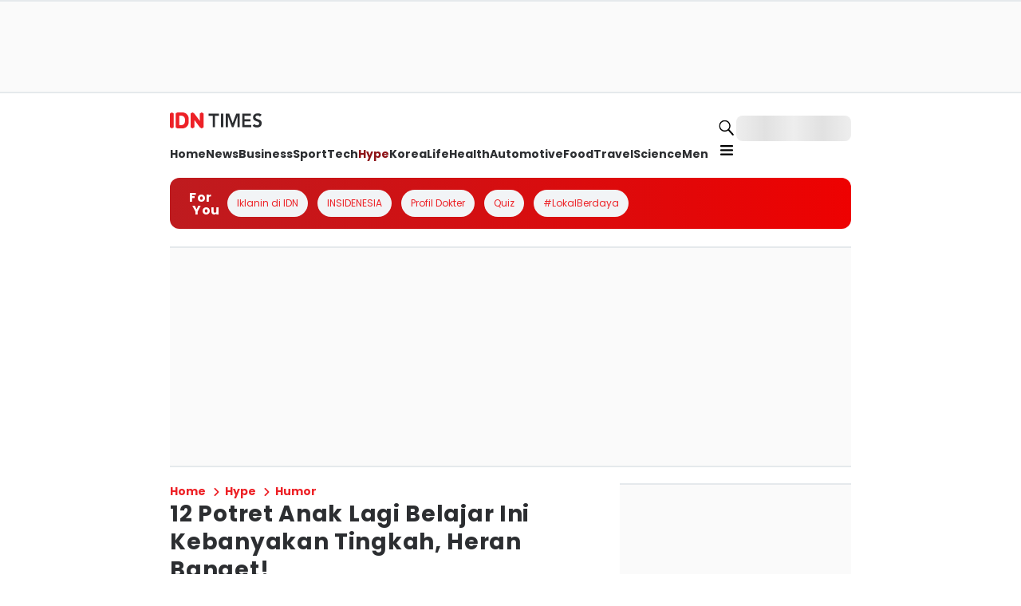

--- FILE ---
content_type: application/javascript; charset=UTF-8
request_url: https://www.idntimes.com/_next/static/chunks/2239-b674ade0aa424b0d.js
body_size: 12957
content:
try{!function(){var e="undefined"!=typeof window?window:"undefined"!=typeof global?global:"undefined"!=typeof globalThis?globalThis:"undefined"!=typeof self?self:{},n=(new e.Error).stack;n&&(e._sentryDebugIds=e._sentryDebugIds||{},e._sentryDebugIds[n]="8eff7cd6-e6ec-4263-bfe2-eed4372fa47c",e._sentryDebugIdIdentifier="sentry-dbid-8eff7cd6-e6ec-4263-bfe2-eed4372fa47c")}()}catch(e){}"use strict";(self.webpackChunk_N_E=self.webpackChunk_N_E||[]).push([[2239],{43323:function(e,n,i){i.d(n,{V:function(){return S}});var o=i(1661),t=i(57827),l=i(72947),r=i(47465),a=i(10909),d=i(38290),s=i(7216),c=i(68937),u=i(31877),h=i(61378),f=i(23329),m=i(77728),v=i(87961);function p(){let e=(0,o._)(["\n  @media (max-width: 767px) {\n    #footer-ecosystem {\n      display: none;\n  }\n"]);return p=function(){return e},e}let g=r.Z.div(p()),x=e=>{var n,i,o;let{digitalMedia:r,creatorEconomy:a,entertainment:d,liveStreaming:s,others:u,label:h,hrefEcosystem:f="https://www.idn.media/"}=e,p=(0,l.u)();return(0,t.jsx)(g,{children:(0,t.jsxs)(c.k,{direction:"column",gap:"4",children:[(0,t.jsx)(c.k,{children:(0,t.jsx)(m.x,{href:f,passHref:!0,title:null===(n=p.logo)||void 0===n?void 0:n.ecosystem.icon,children:(0,t.jsx)(v.p,{icon:(null===(i=p.logo)||void 0===i?void 0:i.ecosystem.icon)||"idn-logo",size:"md",color:null===(o=p.logo)||void 0===o?void 0:o.ecosystem.color})})}),(0,t.jsxs)(c.k,{gap:"6",children:[(0,t.jsx)(b,{label:h.digitalMediaLabel,items:r}),(0,t.jsxs)(c.k,{direction:"column",gap:"4",children:[(0,t.jsx)(b,{label:h.liveStreamingLabel,items:s}),(0,t.jsx)(b,{label:h.creatorEconomyLabel,items:a})]}),(0,t.jsxs)(c.k,{direction:"column",gap:"4",children:[(0,t.jsx)(b,{label:h.entertainmentLabel,items:d}),(0,t.jsx)(b,{label:h.othersLabel,items:u})]})]})]})})},b=e=>{var n,i,o;let{label:r,items:d}=e,s=(0,l.u)();return(0,t.jsxs)(a.x,{children:[r&&(0,t.jsx)(u.x,{fontSize:"sm",color:null===(n=s.footer)||void 0===n?void 0:n.ecosystem.color,fontFamily:null===(i=s.footer)||void 0===i?void 0:i.ecosystem.fontFamily,fontWeight:null===(o=s.footer)||void 0===o?void 0:o.ecosystem.fontWeight,children:r}),(0,t.jsx)(c.k,{direction:"column",alignItems:"start",gap:"2",wrap:"wrap",marginTop:"4",children:null==d?void 0:d.map((e,n)=>{var i,o,l;return(0,t.jsx)(m.x,{href:e.href,passHref:!0,children:(0,t.jsx)(c.k,{alignItems:"center",children:(0,t.jsx)(u.x,{whiteSpace:"nowrap",fontSize:"xs",color:null===(i=s.footer)||void 0===i?void 0:i.channels.color,fontFamily:null===(o=s.footer)||void 0===o?void 0:o.channels.fontFamily,fontWeight:null===(l=s.footer)||void 0===l?void 0:l.channels.fontWeight,children:e.label})})},n)})})]})};function y(){let e=(0,o._)(["\n  #footer-logo {\n    justify-content: start;\n  }\n\n  #footer-idn-company {\n    display: none;\n  }\n\n  #footer-socials {\n    gap: ",";\n  }\n\n  #footer-nav {\n    flex-direction: column;\n    align-items: start;\n    gap: ",";\n  }\n\n  @media (max-width: 767px) {\n    #footer-description {\n      text-align: center;\n    }\n    #footer-logo {\n      margin: 0 auto;\n    }\n    #footer-idn-company {\n      display: block;\n      margin: 0 auto;\n    }\n    #footer-nav {\n      width: ",";\n      margin: 0 auto;\n      justify-content: center;\n      align-items: center;\n      flex-direction: row;\n      gap: ",";\n    }\n    #footer-socials {\n      gap: 0;\n      margin: 0 auto;\n      width: ",";\n      justify-content: center;\n\n      #footer-social-icon {\n        width: ",";\n        display: flex;\n        align-items: center;\n        justify-content: center;\n\n        a {\n          background: blue;\n        }\n      }\n    }\n\n    #follow-label,\n    #download-label {\n      flex-direction: column;\n      justify-content: center;\n    }\n  }\n"]);return y=function(){return e},e}function w(){let e=(0,o._)(["\n  display: none;\n  @media (max-width: 767px) {\n    display: block;\n  }\n"]);return w=function(){return e},e}let j=r.Z.div(y(),h.RZ["2"],h.RZ["3"],h.Q0["11/12"],h.RZ["2"],h.Q0["6/12"],h.Q0["1/4"]),k=r.Z.div(w()),C=e=>{var n,i,o,r,d,h,p,g,x,b,y,w;let{items:C,label:z,socials:F,stores:I}=e,S=(0,l.u)();return(0,t.jsx)(j,{children:(0,t.jsxs)(c.k,{direction:"column",gap:"4",children:[(0,t.jsx)(a.x,{id:"footer-logo",children:(0,t.jsx)(m.x,{href:"/",passHref:!0,title:null===(n=S.logo)||void 0===n?void 0:n.footer.icon,children:(0,t.jsx)(v.p,{icon:(null===(i=S.logo)||void 0===i?void 0:i.footer.icon)||"idn-times-logo",size:"md",color:null===(o=S.logo)||void 0===o?void 0:o.footer.color})})}),(0,t.jsx)(a.x,{id:"footer-idn-company",children:(0,t.jsx)(v.p,{icon:"idn-company",size:"md",color:"white"})}),z.description&&(0,t.jsx)(u.x,{id:"footer-description",fontSize:"xs",color:null===(r=S.footer)||void 0===r?void 0:r.description.color,fontFamily:null===(d=S.footer)||void 0===d?void 0:d.description.fontFamily,fontWeight:null===(h=S.footer)||void 0===h?void 0:h.description.fontWeight,children:z.description}),(0,t.jsx)(c.k,{id:"footer-nav",wrap:"wrap",children:null==C?void 0:C.map((e,n)=>{var i,o,l;return(0,t.jsxs)(f.Fragment,{children:[(0,t.jsx)(m.x,{href:e.href,passHref:!0,children:(0,t.jsx)(c.k,{alignItems:"center",children:(0,t.jsx)(u.x,{whiteSpace:"nowrap",dataTestId:"footer-nav-".concat(n+1),fontSize:"xs",color:null===(i=S.footer)||void 0===i?void 0:i.nav.color,fontFamily:null===(o=S.footer)||void 0===o?void 0:o.nav.fontFamily,fontWeight:null===(l=S.footer)||void 0===l?void 0:l.nav.fontWeight,children:e.label})})},n),(0,t.jsx)(k,{children:[2,4,6].includes(n)?(0,t.jsx)(a.x,{width:"screen",height:"0",backgroundColor:"red40",children:""}):(0,t.jsx)(s.i,{height:"3",thickness:1,color:"white",orientation:"vertical"})})]},n)})}),(0,t.jsxs)(c.k,{id:"follow-label",gap:"2",width:"full",alignItems:"center",children:[(0,t.jsx)(u.x,{as:"label",fontSize:"xs",color:null===(p=S.footer)||void 0===p?void 0:p.follow.color,fontFamily:null===(g=S.footer)||void 0===g?void 0:g.follow.fontFamily,fontWeight:null===(x=S.footer)||void 0===x?void 0:x.follow.fontWeight,children:z.followLabel}),(0,t.jsx)(c.k,{id:"footer-socials",alignItems:"center",wrap:"wrap",justifyContent:"start",children:F.map((e,n)=>(0,t.jsx)(m.x,{href:e.href,passHref:!0,id:"footer-social-icon","aria-label":e.icon,rel:"nofollow",children:(0,t.jsx)(v.p,{icon:e.icon,color:"greyscale10"})},n))})]}),(0,t.jsxs)(c.k,{id:"download-label",gap:"2",width:"full",alignItems:"center",children:[(0,t.jsx)(u.x,{as:"label",fontSize:"xs",color:null===(b=S.footer)||void 0===b?void 0:b.follow.color,fontFamily:null===(y=S.footer)||void 0===y?void 0:y.follow.fontFamily,fontWeight:null===(w=S.footer)||void 0===w?void 0:w.follow.fontWeight,children:z.downloadLabel}),(0,t.jsx)(c.k,{alignItems:"center",wrap:"wrap",justifyContent:"start",gap:"2",children:I.map((e,n)=>(0,t.jsx)(m.x,{href:e.href,passHref:!0,id:"footer-store-icon","aria-label":e.icon,rel:"nofollow",children:(0,t.jsx)(v.p,{icon:e.icon,color:"greyscale10",size:"md"})},n))})]})]})})};function z(){let e=(0,o._)(["\n  #footer-nav-section,\n  #footer-channels-section {\n    max-width: ",";\n  }\n\n  #footer-channels-section {\n    display: flex;\n    justify-content: end;\n    @media (max-width: 767px) {\n      display: none;\n    }\n  }\n\n  @media (max-width: 767px) {\n    #footer-nav-section,\n    #footer-channels-section {\n      max-width: ",";\n      justify-content: center;\n    }\n  }\n"]);return z=function(){return e},e}let F=r.Z.div(z(),h.Q0["6/12"],h.Q0.full),I=e=>{var n,i,o,r;let{label:h,footerNavItem:f,footerChannels:m}=e,v=(0,l.u)();return(0,t.jsx)(a.x,{id:"footer",backgroundColor:null===(n=v.footer)||void 0===n?void 0:n.bacgroundColor,marginTop:"10",paddingTop:"10",paddingBottom:"28",children:(0,t.jsx)(d.W,{children:(0,t.jsxs)(F,{children:[(0,t.jsxs)(c.k,{direction:"row",justifyContent:"space-between",wrap:"wrap",children:[(0,t.jsx)(a.x,{id:"footer-nav-section",children:(0,t.jsx)(C,{...f})}),(0,t.jsx)(a.x,{id:"footer-channels-section",children:(0,t.jsx)(x,{...m})})]}),(0,t.jsx)(s.i,{id:"divider-copyright",color:"white",width:"full",orientation:"horizontal",margin:"5"}),(0,t.jsx)(a.x,{textAlign:"center",children:(0,t.jsx)(u.x,{fontSize:"xs",color:null===(i=v.footer)||void 0===i?void 0:i.copyright.color,fontFamily:null===(o=v.footer)||void 0===o?void 0:o.copyright.fontFamily,fontWeight:null===(r=v.footer)||void 0===r?void 0:r.copyright.fontWeight,children:h.copyright})})]})})})},S=(0,f.memo)(e=>(0,t.jsx)(I,{...e}))},20479:function(e,n,i){i.d(n,{s:function(){return eW}});var o=i(1661),t=i(57827),l=i(73859),r=i(72947),a=i(47465),d=i(14943),s=i(10909),c=i(16742),u=i(68937),h=i(63038),f=i(87961),m=i(61378),v=i(8512),p=i(80880),g=i(79214);class x{async getArticle(e){let{page:n,title:i,publisher:o,limit:t}=e;try{let{data:e}=await g.Z.get("/api/search/article",{params:{...n&&{page:n},...i&&{title:i},...o&&{publisher:o},...t&&{limit:t}}});return e}catch(e){return Promise.reject(e)}}async getArticleServer(e){let{page:n,title:i,publisher:o,limit:t}=e;try{let{data:e}=await p.Z.get("/v1/post/latest",{params:{...n&&{page:n},...i&&{title:i},...o&&{publisher:o},...t&&{limit:t}}});return e}catch(e){return Promise.reject(e)}}async getTag(e){let{page:n,keyword:i,publisher:o,limit:t}=e;try{let{data:e}=await g.Z.get("/api/search/tag",{params:{...n&&{page:n},...i&&{keyword:i},...o&&{publisher:o},...t&&{limit:t}}});return e}catch(e){return Promise.reject(e)}}async getTagServer(e){let{page:n,keyword:i,publisher:o,limit:t}=e;try{let{data:e}=await p.Z.get("/v1/tag/search",{params:{...n&&{page:n},...i&&{keyword:i},...o&&{publisher:o},...t&&{limit:t}}});return e}catch(e){return Promise.reject(e)}}}var b=new x,y=i(82268),w=i(31131),j=i(23329);let k=e=>{let n=(0,y.NL)(),[i,o]=(0,j.useState)(""),t=(0,v.V)(),{data:l,isFetching:r,isFetched:a}=(0,w.N)({queryKey:["/api/search/tag",i],queryFn:n=>{let{pageParam:o}=n;return b.getTag({page:o,keyword:i,publisher:e,limit:5})},enabled:i.length>=3,refetchOnWindowFocus:!1,initialPageParam:1,getNextPageParam:(e,n)=>e.data&&e.data.meta.total_page>n.length?n.length+1:void 0}),d=(0,j.useMemo)(()=>{var e;return l&&i?null===(e=l.pages)||void 0===e?void 0:e.flatMap(e=>e.data?e.data.data.map(e=>({name:e.name,id:e.slug})):[]):[]},[l,i]);return(0,j.useEffect)(()=>{!i&&a&&n.invalidateQueries({queryKey:["/api/search/tag",i]})},[i,a]),{keyword:i,dataTags:d,isFetching:r,handleOnChange:e=>{o(e.target.value)},handleOnSelect:e=>{let n=e.name.replace(/ /g,"+");window.location.href="".concat(t.domain,"/search?q=").concat(n),o("")},handleOnSearch:e=>{let n=e.replace(/ /g,"+");window.location.href="".concat(t.domain,"/search?q=").concat(n),o("")}}};function C(){let e=(0,o._)(["\n  border-radius: 50%;\n  background-color: ",";\n"]);return C=function(){return e},e}function z(){let e=(0,o._)(["\n  width: ",";\n  @media (min-width: 768px) {\n    width: ",";\n  }\n"]);return z=function(){return e},e}let F=e=>{let{publisher:n,isVisible:i,onClose:o}=e,{dataTags:l,handleOnChange:a,isFetching:s,handleOnSelect:c,handleOnSearch:m}=k(n),v=(0,r.u)();return(0,t.jsx)(h.u,{open:i,position:"top",width:"full",children:(0,t.jsxs)(S,{id:"content-search",children:[(0,t.jsx)(u.k,{justifyContent:"end",marginBottom:"1",children:(0,t.jsx)(I,{onClick:o,type:"button",children:(0,t.jsx)(f.p,{size:"xs",icon:"close"})})}),(0,t.jsx)(d.o,{inputProps:{placeholder:"Search in ".concat(v.publisher),onKeyDown:e=>{"Enter"===e.key&&(c({id:"",name:e.currentTarget.value}),o())}},onChange:a,option:l,isFetching:s,onSelect:e=>{c(e),o()},onSearch:m})]})})},I=(0,a.Z)(c.z)(C(),m.O9.white),S=(0,a.Z)(s.x)(z(),m.Q0.full,m.Q0["8/12"]);var D=i(38290),L=i(16393),R=i(77728),Z=i(11643),_=i(31877),W=i(33168),E=i(91757),N=i(73570),T=i(9244);function O(){let e=(0,o._)(["\n  #for-you-box {\n    background: linear-gradient(\n      90deg,\n      "," 0%,\n      "," 100%\n    );\n    #for-you-item-wrapper {\n      -ms-overflow-style: none;\n      scrollbar-width: none;\n    }\n    padding: "," "," "," ",";\n  }\n  #for-you-carousel {\n    width: calc(100% - ",");\n    display: inline-block;\n  }\n"]);return O=function(){return e},e}function B(){let e=(0,o._)(["\n  &:hover * {\n    text-decoration: none;\n  }\n"]);return B=function(){return e},e}let H=e=>"object"==typeof e&&null!==e&&"label"in e,M=a.Z.div(O(),e=>{let{bgFrom:n}=e;return m.O9[null!=n?n:"black"]},e=>{let{bgTo:n}=e;return m.O9[null!=n?n:"black"]},m.RZ[3],m.RZ[0],m.RZ[3],m.RZ[3],m.Q0[16]),Q=(0,a.Z)(R.x)(B()),A=e=>{var n,i,o,l,a,d,h,f;let m=(0,r.u)(),{label:v,items:p}=e;return(0,t.jsx)(M,{bgFrom:null===(n=m.forYou)||void 0===n?void 0:n.box.bgFrom,bgTo:null===(i=m.forYou)||void 0===i?void 0:i.box.bgTo,children:(0,t.jsxs)(u.k,{id:"for-you-box",borderRadius:"xl",alignItems:"center",dataTestId:"for-you-box",children:[(0,t.jsxs)(s.x,{display:"inline-block",width:"12",marginLeft:"3",minHeight:"10",height:"full",position:"relative",children:[(0,t.jsx)(s.x,{position:"absolute",top:"0",children:(0,t.jsx)(_.x,{fontFamily:null===(o=m.forYou)||void 0===o?void 0:o.titleLabel.fontFamily,fontWeight:null===(l=m.forYou)||void 0===l?void 0:l.titleLabel.fontWeight,color:null===(a=m.forYou)||void 0===a?void 0:a.titleLabel.color,fontSize:{sm:"sm",lg:"md"},letterSpacing:"wide",children:v.forYouLabel.split(" ")[0]})}),(0,t.jsx)(s.x,{position:"absolute",top:"3",left:"1",marginTop:"1",children:(0,t.jsx)(_.x,{fontFamily:null===(d=m.forYou)||void 0===d?void 0:d.titleLabel.fontFamily,fontWeight:null===(h=m.forYou)||void 0===h?void 0:h.titleLabel.fontWeight,color:null===(f=m.forYou)||void 0===f?void 0:f.titleLabel.color,fontSize:{sm:"sm",lg:"md"},letterSpacing:"wide",children:v.forYouLabel.split(" ")[1]})})]}),(0,t.jsx)(s.x,{id:"for-you-carousel",children:(0,t.jsx)(T.Carousel,{dots:!1,arrow:!1,children:null==p?void 0:p.map((e,n)=>{var i,o,l;return(0,t.jsx)(j.Fragment,{children:H(e)?(0,t.jsx)(s.x,{marginRight:"3",children:(0,t.jsx)(Q,{href:e.href,passHref:!0,children:(0,t.jsx)(c.z,{variant:"solid",backgroundColor:"flashWhite",borderRadius:"full",size:"sm",children:(0,t.jsx)(_.x,{whiteSpace:"nowrap",fontFamily:null===(i=m.forYou)||void 0===i?void 0:i.label.fontFamily,fontWeight:null===(o=m.forYou)||void 0===o?void 0:o.label.fontWeight,color:null===(l=m.forYou)||void 0===l?void 0:l.label.color,fontSize:"xs",children:e.label})})})}):e},n)})})})]})})},P=()=>{var e,n,i,o,l,a;let d=(0,r.u)();return(0,t.jsxs)(u.k,{alignItems:"center",justifyContent:"space-between",backgroundColor:"greyscale70",padding:"3",gap:"2",children:[(0,t.jsxs)(u.k,{justifyContent:"center",alignItems:"center",gap:"2",children:[(0,t.jsx)(u.k,{justifyContent:"center",alignItems:"center",width:"10",height:"10",backgroundColor:"red40",borderRadius:"md",children:(0,t.jsx)(f.p,{icon:(null===(e=d.smartBanner)||void 0===e?void 0:e.icon)||"idn-logo",color:"greyscale0",size:"sm"})}),(0,t.jsxs)(_.x,{color:null===(n=d.smartBanner)||void 0===n?void 0:n.readMore.color,fontFamily:null===(i=d.smartBanner)||void 0===i?void 0:i.readMore.fontFamily,fontSize:"xs",children:["Baca artikel ",d.publisher," lainnya di IDN App"]})]}),(0,t.jsx)(R.x,{href:(null===(o=d.smartBanner)||void 0===o?void 0:o.shortLink)||"/",passHref:!0,rel:"noopener noreferrer nofollow",target:"_blank",children:(0,t.jsx)(c.z,{variant:"solid",backgroundColor:"blue400",size:"sm",borderRadius:"md",children:(0,t.jsx)(_.x,{fontSize:"xs",color:null===(l=d.smartBanner)||void 0===l?void 0:l.install.color,fontFamily:null===(a=d.smartBanner)||void 0===a?void 0:a.install.fontFamily,children:"Install"})})})]})};(0,j.memo)(()=>(0,t.jsx)(P,{})).displayName="SmartBannerMemoize";var Y=i(7216),q=i(2452);function U(){let e=(0,o._)(["\n  gap: ",";\n  a {\n    flex-basis: calc(50% - ",");\n    max-width: calc(50% - ",");\n  }\n\n  @media only screen and (min-width: 768px) {\n    gap: ",";\n    a {\n      flex-basis: auto;\n      max-width: auto;\n    }\n  }\n"]);return U=function(){return e},e}let X=e=>{let n=(0,r.u)();return(0,t.jsx)(u.k,{direction:"column",gap:"4",width:"full",children:e.categories.map((e,i)=>{var o,l,r,a;return(0,t.jsx)(s.x,{width:"full",children:(null==e?void 0:e.items.length)>0&&(0,t.jsxs)(j.Fragment,{children:[(0,t.jsx)(_.x,{fontFamily:null===(o=n.navDrawer)||void 0===o?void 0:o.label.fontFamily,color:null===(l=n.navDrawer)||void 0===l?void 0:l.label.color,fontWeight:null===(r=n.navDrawer)||void 0===r?void 0:r.label.fontWeight,fontSize:"sm",children:e.label.categoryLabel}),(0,t.jsx)(s.x,{width:"full",marginTop:"3",children:(0,t.jsx)(V,{display:"flex",flexWrap:"wrap",children:null===(a=e.items)||void 0===a?void 0:a.map((e,i)=>{if("object"==typeof e&&"label"in e&&"href"in e){var o,l,r;return(0,t.jsx)(R.x,{href:e.href,passHref:!0,rel:e.rel,children:(0,t.jsx)(_.x,{fontFamily:null===(o=n.navDrawer)||void 0===o?void 0:o.category.fontFamily,color:null===(l=n.navDrawer)||void 0===l?void 0:l.category.color,fontWeight:null===(r=n.navDrawer)||void 0===r?void 0:r.category.fontWeight,fontSize:"sm",wordWrap:"break-word",children:e.label})},i)}return null})})})]})},i)})})},V=(0,a.Z)(s.x)(U(),m.RZ["4"],m.RZ["4"],m.RZ["4"],m.RZ["2"]),K=(0,j.memo)(e=>(0,t.jsx)(X,{...e}));function G(){let e=(0,o._)(["\n  grid-template-columns: 100%;\n  display: flex;\n  flex-direction: column;\n  gap: ",";\n\n  @media only screen and (min-width: 768px) {\n    display: grid;\n    grid-template-columns: 3fr 1px 4fr;\n    align-items: start;\n  }\n"]);return G=function(){return e},e}function J(){let e=(0,o._)(["\n  grid-template-columns: ",";\n  gap: ",";\n  width: 100%;\n"]);return J=function(){return e},e}K.displayName="NavCategoryMemoize";let $=e=>{var n,i,o,l,a,d;let{label:c,list:h,isShowDivider:f=!1,type:m}=e,v=(0,r.u)(),{isMobile:p}=(0,E.F)();return!Array.isArray(h[0])&&"object"==typeof h[0]&&"item"in h[0]?(0,t.jsxs)(u.k,{direction:"column",width:"full",gap:"3",children:[(0,t.jsx)(_.x,{fontFamily:null===(l=v.navDrawer)||void 0===l?void 0:l.label.fontFamily,fontWeight:null===(a=v.navDrawer)||void 0===a?void 0:a.label.fontWeight,color:null===(d=v.navDrawer)||void 0===d?void 0:d.label.color,fontSize:"sm",children:c}),(0,t.jsx)(en,{width:"full",gap:"3",type:m,children:h.map((e,n)=>(0,t.jsxs)(j.Fragment,{children:[(0,t.jsx)(ei,{type:m,templateColumns:"repeat(".concat(p?3:n%2==0?3:4,", 1fr)"),gap:"3",children:e.item.map((e,n)=>{var i,o;return(0,t.jsx)(s.x,{borderRadius:"xl",borderColor:"greyscale30",border:"1",width:"full",height:"16",paddingY:"2",backgroundColor:"white",children:(0,t.jsx)(R.x,{href:e.href,passHref:!0,rel:"noopener noreferrer nofollow",target:"_blank",title:e.label,children:(0,t.jsx)(u.k,{justifyContent:"center",alignItems:"center",height:"full",paddingX:"4",children:e.image&&(0,t.jsx)(s.x,{width:"full",height:"full",maxWidth:"20",maxHeight:"24",position:"relative",children:(0,t.jsx)(L.d,{src:null===(i=e.image)||void 0===i?void 0:i.src,alt:null===(o=e.image)||void 0===o?void 0:o.alt,fill:!0,unoptimized:!0,onError:e=>{e.currentTarget.style.display="none"},style:{objectFit:"contain"}})})})})},n)})}),f&&n<h.length-1&&(0,t.jsx)(Y.i,{orientation:p?"horizontal":"vertical",color:"greyscale30",height:"full"})]},n))})]}):(0,t.jsxs)(u.k,{direction:"column",width:"full",gap:"3",children:[(0,t.jsx)(_.x,{fontFamily:null===(n=v.navDrawer)||void 0===n?void 0:n.label.fontFamily,fontWeight:null===(i=v.navDrawer)||void 0===i?void 0:i.label.fontWeight,color:null===(o=v.navDrawer)||void 0===o?void 0:o.label.color,fontSize:"sm",children:c}),(0,t.jsx)(ei,{type:m,templateColumns:"repeat(auto-fit, minmax(120px, 1fr))",gap:"3",children:h.map((e,n)=>{var i,o,l;return(0,t.jsx)(s.x,{borderRadius:"xl",borderColor:"greyscale30",border:"1",width:"full",height:"16",paddingY:"2",backgroundColor:"white",children:(0,t.jsx)(R.x,{href:e.href,passHref:!0,rel:"noopener noreferrer nofollow",target:"_blank",title:e.label,children:(0,t.jsx)(u.k,{justifyContent:"center",alignItems:"center",height:"full",width:"full",children:e.image&&(0,t.jsx)(s.x,{width:"full",height:"full",maxWidth:"16",maxHeight:"24",position:"relative",children:(0,t.jsx)(L.d,{src:null===(i=e.image)||void 0===i?void 0:i.src,overrideSrc:null===(o=e.image)||void 0===o?void 0:o.src,alt:null===(l=e.image)||void 0===l?void 0:l.alt,fill:!0,unoptimized:!0,onError:e=>{e.currentTarget.style.display="none"},style:{objectFit:"contain"}})})})})},n)})})]})},ee=e=>{let{categories:n}=e;return(0,t.jsx)(u.k,{direction:"column",gap:"5",children:n.map((e,i)=>"icon"===e.type||e.items[0]&&"object"==typeof e.items[0]&&"item"in e.items[0]?(0,t.jsx)($,{type:"tier-3",label:e.label.categoryLabel,list:e.items,isShowDivider:i<n.length-1},i):(0,t.jsx)(K,{categories:[{...e,items:e.items}]},i))})},en=(0,a.Z)(q.r)(G(),m.RZ["3"]),ei=(0,a.Z)(q.r)(J(),e=>{let{templateColumns:n}=e;return n},m.RZ["3"]),eo=(0,j.memo)(e=>(0,t.jsx)(ee,{...e}));function et(){let e=(0,o._)(["\n  width: ",";\n  position: relative;\n  min-height: ",";\n\n  #nav-section {\n    justify-content: ",";\n    gap: ",";\n    overflow: scroll;\n    -ms-overflow-style: none;\n    scrollbar-width: none;\n  }\n\n  #nav-arrow-left,\n  #nav-arrow-right {\n    opacity: 0;\n    width: ",";\n  }\n\n  @media only screen and (max-width: 767px) {\n    #nav-section {\n      overflow: scroll;\n      justify-content: start;\n      gap: ",";\n    }\n\n    #nav-arrow-left,\n    #nav-arrow-right {\n      width: auto;\n      opacity: 1;\n    }\n  }\n"]);return et=function(){return e},e}function el(){let e=(0,o._)(["\n  ","\n  @media (max-width: 767px) {\n    display: block;\n  }\n"]);return el=function(){return e},e}eo.displayName="NavChannelsMemoize";let er=a.Z.div(et(),m.Q0.full,m.Db["6"],e=>{let{isSeveralItems:n,isSticky:i}=e;return n?"center":"start"},m.RZ["4"],m.Q0["0"],m.RZ[2]),ea=(0,a.Z)(R.x)(el(),e=>{let{id:n,sliceflag:i}=e;return n>i&&"display: none;"}),ed=e=>{let n=(0,r.u)(),{items:i,isSeveralItems:o,isSticky:l,isRegional:a}=e,[d,c]=(0,j.useState)(0);(0,v.V)();let h=(0,j.useCallback)(e=>{let n=document.getElementById("nav-section");n&&n.scrollBy({left:"left"===e?-n.clientWidth:n.clientWidth,behavior:"smooth"})},[]),m=(0,j.useCallback)(()=>{let e=document.getElementById("nav-section"),n=document.getElementById("nav-arrow-left"),i=document.getElementById("nav-arrow-right");if(!e||!n||!i)return;let o=e.scrollLeft;n.style.display=0===o?"none":"block",i.style.display=o+e.clientWidth>=e.scrollWidth-10?"none":"block"},[]),p=(0,j.useCallback)(()=>{let e=document.getElementById("nav-section");if(!e)return;let n=Math.floor(e.getBoundingClientRect().width/85);m(),c(n)},[m]);(0,j.useEffect)(()=>{let e=document.getElementById("nav-section"),n=document.getElementById("nav-arrow-left"),i=document.getElementById("nav-arrow-right");if(e&&n&&i)return n.addEventListener("click",()=>h("left")),i.addEventListener("click",()=>h("right")),e.addEventListener("scroll",m),window.addEventListener("resize",p),p(),m(),()=>{n.removeEventListener("click",()=>h("left")),i.removeEventListener("click",()=>h("right")),e.removeEventListener("scroll",m),window.removeEventListener("resize",p)}},[h,m,p,l]);let g=(0,N.usePathname)();return(0,t.jsxs)(er,{isSeveralItems:o,isSticky:l,children:[i.length>0&&(0,t.jsx)(u.k,{id:"nav-section",alignItems:"center",width:"full",children:null==i?void 0:i.map((e,i)=>{var o,l,r;let a=new URL(e.href).pathname.split("/")[1],s=null==g?void 0:g.split("/")[1];return(0,t.jsx)(ea,{href:e.href,id:i,sliceflag:d,children:(0,t.jsx)(_.x,{fontSize:"sm",fontFamily:null===(o=n.navDrawer)||void 0===o?void 0:o.menu.fontFamily,fontWeight:null===(l=n.navDrawer)||void 0===l?void 0:l.menu.fontWeight,whiteSpace:"nowrap",color:a===s?null===(r=n.brand)||void 0===r?void 0:r.linkColor:"greyscale70",children:e.label})},i)})}),(0,t.jsx)(s.x,{id:"nav-arrow-left",position:"absolute",top:"-1",left:"-0.5",backgroundColor:"greyscale0",children:(0,t.jsx)(f.p,{icon:"chevron",rotate:-90,size:"sm"})}),(0,t.jsx)(s.x,{id:"nav-arrow-right",position:"absolute",top:"-1",right:"-0.5",backgroundColor:"greyscale0",children:(0,t.jsx)(f.p,{icon:"chevron",rotate:90,size:"sm"})})]})};(0,j.memo)(e=>(0,t.jsx)(ed,{...e})).displayName="NavItemMemoize";var es=i(96433),ec=i(84215);function eu(){let e=(0,o._)(["\n  aspect-ratio: 1/1;\n"]);return eu=function(){return e},e}function eh(){let e=(0,o._)(["\n  transition: all 0.3s;\n"]);return eh=function(){return e},e}let ef=a.Z.div(eu()),em=(0,a.Z)(s.x)(eh()),ev=e=>{var n,i,o,l;let{variant:a="drawer",label:d,isLogin:h,avatar:m,name:v,menus:p,onClickLogIn:g,onClickLogOut:x}=e,[b,y]=(0,j.useState)(!1),w=(0,r.u)();return"drawer"===a?(0,t.jsxs)(j.Fragment,{children:[(0,t.jsx)(u.k,{alignItems:"center",gap:"2",padding:"3",children:h?(0,t.jsxs)(j.Fragment,{children:[m?(0,t.jsx)(s.x,{width:"16",borderRadius:"full",overflow:"hidden",children:(0,t.jsx)(ef,{children:(0,t.jsx)(L.d,{src:m,overrideSrc:m,alt:v,fill:!0})})}):(0,t.jsx)(u.k,{justifyContent:"center",alignItems:"center",width:"24",height:"20",children:(0,t.jsx)(f.p,{size:"3xl",icon:"default-avatar-solid"})}),(0,t.jsx)(s.x,{width:"full",children:(0,t.jsxs)(_.x,{fontFamily:null===(n=w.navDrawer)||void 0===n?void 0:n.user.fontFamily,fontWeight:null===(i=w.navDrawer)||void 0===i?void 0:i.user.fontWeight,color:null===(o=w.navDrawer)||void 0===o?void 0:o.user.color,children:[d.name,v]})})]}):(0,t.jsxs)(j.Fragment,{children:[(0,t.jsx)(u.k,{justifyContent:"center",alignItems:"center",width:"24",height:"20",children:(0,t.jsx)(f.p,{size:"3xl",icon:"default-avatar-solid"})}),(0,t.jsx)(eg,{label:d.logIn,onClickLogIn:g})]})}),h&&(0,t.jsxs)(s.x,{children:[(0,t.jsx)(es.U,{isOpen:b,id:"collapse-profile-menu",dataTestId:"collapse-profile-menu",children:(0,t.jsx)(s.x,{paddingX:"2",children:(0,t.jsx)(ep,{label:{logOut:d.logOut},menus:p,onClickLogOut:x})})}),(0,t.jsxs)(u.k,{alignItems:"center",paddingX:"2",children:[(0,t.jsx)(Y.i,{orientation:"horizontal",color:"greyscale40"}),(0,t.jsx)(s.x,{width:"6",overflow:"hidden",children:(0,t.jsx)(c.z,{onClick:()=>y(!b),ariaLabel:"toggle submenu",children:(0,t.jsx)(f.p,{icon:"chevron-solid",rotate:b?0:180,color:null===(l=w.navDrawer)||void 0===l?void 0:l.collapse.iconColor})})})]})]})]}):(0,t.jsx)(s.x,{children:h?(0,t.jsxs)(s.x,{position:"relative",children:[(0,t.jsx)(c.z,{onClick:()=>y(!b),children:m?(0,t.jsx)(s.x,{width:"7",height:"7",borderRadius:"full",overflow:"hidden",children:(0,t.jsx)(L.d,{src:m,overrideSrc:m,alt:v,fill:!0,objectFit:"cover"})}):(0,t.jsx)(f.p,{icon:"default-avatar-solid",size:"md"})}),(0,t.jsx)(em,{height:b?"auto":"0",width:b?"auto":"0",padding:b?"2":"0",overflow:"hidden",backgroundColor:"white",right:"0",zIndex:10,position:"absolute",boxShadow:"md",borderRadius:"md",children:(0,t.jsx)(ep,{label:{logOut:d.logOut},menus:p,onClickLogOut:x})})]}):(0,t.jsx)(eg,{label:d.logIn,onClickLogIn:g})})},ep=e=>{var n,i,o,l,a;let{label:d,menus:h,onClickLogOut:m}=e,v=(0,r.u)(),{isMobile:p}=(0,E.F)();return(0,t.jsxs)(u.k,{direction:"column",gap:"1.5",marginTop:"4",padding:"2",children:[(0,t.jsx)(R.x,{href:h[0].href,title:h[0].label,target:"_blank",children:(0,t.jsxs)(u.k,{direction:"column",gap:"1.5",width:p?"auto":"72",backgroundColor:"greyscale20",borderRadius:"xl",padding:"4",position:"relative",overflow:"hidden",children:[(0,t.jsx)(s.x,{position:"absolute",top:"-10",left:"-10",children:(0,t.jsx)(f.p,{icon:"webs",size:"lg"})}),(0,t.jsx)(s.x,{position:"absolute",bottom:"-6",right:"-20",children:(0,t.jsx)(f.p,{icon:"webs",size:"md"})}),(0,t.jsx)(s.x,{paddingX:"3",marginBottom:"2",children:(0,t.jsx)(f.p,{icon:"idn-connect",size:"lg"})}),(0,t.jsx)(_.x,{fontSize:"sm",fontFamily:null===(n=v.navDrawer)||void 0===n?void 0:n.connect.fontFamily,children:"My Account"}),(0,t.jsxs)(u.k,{alignItems:"center",children:[(0,t.jsx)(_.x,{fontSize:"xs",color:"greyscale50",fontFamily:null===(i=v.navDrawer)||void 0===i?void 0:i.connect.fontFamily,lineHeight:"tall",children:"Satu akun untuk semua ekosistem IDN - kelola akun, kumpulkan IDN Points, top up Gold, dan pantau semua aktivitasmu di IDN."}),(0,t.jsx)(f.p,{icon:"arrow",color:"red40",size:"md",rotate:-45})]})]})}),h.slice(1).map((e,n)=>{var i,o,l;return(0,t.jsx)(R.x,{href:e.href,title:e.label,children:(0,t.jsx)(_.x,{dataTestId:"profile-menu-".concat(n+1),color:null===(i=v.navDrawer)||void 0===i?void 0:i.menu.color,fontFamily:null===(o=v.navDrawer)||void 0===o?void 0:o.menu.fontFamily,fontSize:"sm",fontWeight:null===(l=v.navDrawer)||void 0===l?void 0:l.menu.fontWeight,children:e.label})},n)}),(0,t.jsx)(c.z,{variant:"link",onClick:m,ariaLabel:"logout",children:(0,t.jsx)(_.x,{dataTestId:"profile-menu-logout",color:null===(o=v.navDrawer)||void 0===o?void 0:o.menu.color,fontFamily:null===(l=v.navDrawer)||void 0===l?void 0:l.menu.fontFamily,fontSize:"sm",fontWeight:null===(a=v.navDrawer)||void 0===a?void 0:a.menu.fontWeight,children:d.logOut})})]})},eg=e=>{var n,i,o,l,a;let{label:d,onClickLogIn:h}=e,[m,v]=(0,j.useState)(!1),p=(0,r.u)(),g=(0,W.a)(),{isMobile:x}=(0,E.F)();return(0,t.jsxs)(s.x,{width:"full",onMouseEnter:()=>v(!0),onMouseLeave:()=>v(!1),position:"relative",children:[g.loading?(0,t.jsx)(ec.O,{width:"36",borderRadius:"lg",height:"8"}):(0,t.jsx)(c.z,{id:"idn-account-button",width:"full",variant:"solid",ariaLabel:"login",backgroundColor:null===(n=p.brand)||void 0===n?void 0:n.color,borderRadius:"lg",size:"md",onClick:h,children:(0,t.jsxs)(u.k,{width:"full",height:"full",alignItems:"center",justifyContent:"center",gap:"1",children:[(0,t.jsx)(f.p,{icon:"idn-account",size:"md",color:"white"}),(0,t.jsx)(_.x,{fontSize:"sm",color:"white",children:d})]})}),m&&!x&&!g.loading&&(0,t.jsx)(s.x,{position:"absolute",top:"10",right:"0",backgroundColor:"white",padding:"4",borderRadius:"xl",zIndex:10,boxShadow:"md",width:x?"auto":"72",children:(0,t.jsxs)(u.k,{direction:"column",gap:"2",children:[(0,t.jsx)(s.x,{paddingX:"3",marginBottom:"2",children:(0,t.jsx)(f.p,{icon:"idn-connect",size:"lg"})}),(0,t.jsx)(_.x,{fontWeight:"medium",fontSize:"sm",fontFamily:null===(i=p.navDrawer)||void 0===i?void 0:i.connect.fontFamily,children:"Satu Akun untuk Semua Ekosistem IDN"}),(0,t.jsx)(_.x,{fontFamily:null===(o=p.navDrawer)||void 0===o?void 0:o.connect.fontFamily,fontSize:"sm",color:"greyscale60",lineHeight:"tall",children:"Buat akun IDN Connect untuk dapat IDN Points, ikut acara-acara seru, dan menikmati aktivitas di seluruh IDN dengan nyaman."}),(0,t.jsxs)(u.k,{justifyContent:"end",gap:"4",width:"full",alignItems:"center",children:[(0,t.jsx)(R.x,{href:"https://connect.idn.media/my-account/user-guide",target:"_blank",children:(0,t.jsx)(c.z,{variant:"link",size:"md",children:(0,t.jsx)(_.x,{fontWeight:"medium",color:null===(l=p.brand)||void 0===l?void 0:l.color,children:"Selengkapnya"})})}),(0,t.jsx)(s.x,{boxShadow:"md",borderRadius:"lg",children:(0,t.jsx)(c.z,{variant:"solid",backgroundColor:null===(a=p.brand)||void 0===a?void 0:a.color,color:"white",borderRadius:"lg",onClick:h,size:"md",width:"24",children:"Lanjut"})})]})]})})]})},ex=(0,j.memo)(e=>(0,t.jsx)(ev,{...e}));function eb(){let e=(0,o._)(["\n  width: ",";\n\n  @media (min-width: 768px) and (max-width: 1024px) {\n    width: ",";\n  }\n\n  @media (max-width: 767px) {\n    width: ",";\n  }\n"]);return eb=function(){return e},e}function ey(){let e=(0,o._)(["\n  overflow: visible;\n  padding: "," "," "," ",";\n  width: ",";\n  display: grid;\n  grid-template-columns: repeat(10, 1fr);\n  gap: ",";\n"]);return ey=function(){return e},e}function ew(){let e=(0,o._)(["\n  height: ",";\n  position: sticky;\n  top: 0;\n  z-index: 9999;\n  margin-bottom: ",";\n  @media (max-width: 767px) {\n    margin-bottom: ",";\n  }\n"]);return ew=function(){return e},e}function ej(){let e=(0,o._)(["\n  position: relative;\n  width: ",";\n  transition: all 0.3s;\n  background: ",";\n  height: ",";\n  border-bottom: ",";\n\n  #nav-grid {\n    align-items: center;\n    ",";\n  }\n\n  #nav-logo {\n    grid-area: 1 / 1 / 2 / 2;\n\n    :hover {\n      span {\n        text-decoration: none;\n      }\n    }\n  }\n\n  #drawer-nav {\n    display: none;\n  }\n\n  #idn-account-button,\n  #search-button,\n  #for-you,\n  #nav-profile {\n    display: ",";\n  }\n\n  @media (min-width: 768px) {\n    #nav-subs {\n      grid-area: ",";\n      flex-direction: ",";\n      align-items: ",";\n    }\n\n    #nav-items {\n      margin-top: ",";\n      grid-area: ",";\n    }\n\n    ","\n    @keyframes stickyAnimation {\n      0% {\n        transform: translateY(-150%);\n      }\n      100% {\n        transform: translateY(0);\n      }\n    }\n  }\n\n  @media (max-width: 767px) {\n    width: ",";\n    height: ",";\n    #nav-subs {\n      grid-area: 1 / 9 / 1 / 13;\n      flex-direction: row;\n      align-items: center;\n    }\n    #nav-items {\n      grid-area: 2 / 1 / 2 / 12;\n    }\n\n    #drawer-nav,\n    #search-button {\n      display: block;\n    }\n\n    #idn-account-button,\n    #search-button {\n      display: block;\n    }\n\n    #nav-profile {\n      display: none;\n    }\n\n    #for-you {\n      display: block;\n      height: ",";\n      opacity: ",";\n      margin-top: ",";\n      transition: height 0.3s ease, opacity 0.3s ease;\n      pointer-events: ",";\n    }\n  }\n"]);return ej=function(){return e},e}function ek(){let e=(0,o._)(["\n  position: absolute;\n  top: 1rem;\n  right: 0;\n  padding: ",";\n  transition: all 0.3s;\n  transform-origin: top right;\n  z-index: 10;\n"]);return ek=function(){return e},e}function eC(){let e=(0,o._)(["\n  ","\n  ",";\n\n  @media (max-width: 767px) {\n    display: none;\n  }\n"]);return eC=function(){return e},e}function ez(){let e=(0,o._)(["\n  display: none;\n\n  @media (max-width: 767px) {\n    display: block;\n  }\n"]);return ez=function(){return e},e}ex.displayName="NavProfileMemoize";let eF=a.Z.div(eb(),m.Q0["1/3-screen"],m.Q0["1/2-screen"],m.Q0.screen),eI=(0,l.iv)(ey(),m.RZ[6],m.RZ[0],m.RZ[4],m.RZ[0],m.Q0.full,m.RZ[2.5]),eS=a.Z.div(ew(),m.Db["16"],e=>{let{isSeveralItems:n}=e;return n?m.RZ["24"]:m.RZ["32"]},m.RZ["32"]),eD=a.Z.div(ej(),m.Q0.full,m.O9.white,m.Db.auto,e=>{let{isSticky:n}=e;return n&&"1px solid "+m.O9.greyscale20},eI,e=>{let{isSticky:n}=e;return n?"none":"block"},e=>{let{isSticky:n,isSeveralItems:i}=e;return i||n?"1 / 11 / 1 / 13":"1 / 11 / 3 / 13"},e=>{let{isSticky:n,isSeveralItems:i}=e;return i||n?"row":"column"},e=>{let{isSticky:n,isSeveralItems:i}=e;return i||n?"center":"end"},e=>{let{isSticky:n}=e;return n?m.RZ["0"]:m.RZ["2"]},e=>{let{isSeveralItems:n,isSticky:i}=e;return i||n?"1 / 3 / 2 / 11":"2 / 1 / 3 / 12 "},e=>{let{isSticky:n}=e;return n&&"animation: stickyAnimation 0.5s forwards;"},m.Q0.screen,m.Db.auto,e=>{let{isSticky:n}=e;return n?"0":m.Db["12"]},e=>{let{isSticky:n}=e;return n?0:1},e=>{let{isSticky:n}=e;return n?m.RZ["-1"]:m.RZ["0"]},e=>{let{isSticky:n}=e;return n?"none":"auto"}),eL=(0,l.iv)(ek(),m.RZ["2"]),eR=a.Z.div(eC(),eL,e=>{let{isOpen:n}=e;return n?"opacity: 1; scale: 1":"opacity: 0; scale: 0"}),eZ=a.Z.div(ez()),e_=e=>{var n,i,o,l,a,d,h,m,p;let{publisher:g,regional:x,variant:b="header-2",navs:y,category:w,profile:k,forYou:C}=e,[z,I]=(0,j.useState)(!1),[S,T]=(0,j.useState)(!1),[O,B]=(0,j.useState)(!1),H=(0,r.u)(),M="header-1"===b,Q=(0,N.usePathname)(),Y=(0,v.V)(),{isMobile:q}=(0,E.F)(),U=(0,W.a)(),X=async()=>{var e;await (null===(e=U.federatedSignIn)||void 0===e?void 0:e.call(U))},V=async()=>{var e;await (null===(e=U.logout)||void 0===e?void 0:e.call(U))},K=(0,j.useCallback)(()=>{var e;let n=null===(e=document.getElementById("main"))||void 0===e?void 0:e.getBoundingClientRect();n&&requestAnimationFrame(()=>{T((null==n?void 0:n.top)<0)})},[]);return(0,j.useEffect)(()=>{I(!1),O&&B(!1)},[Q]),(0,j.useEffect)(()=>(window.addEventListener("scroll",K),()=>{window.removeEventListener("scroll",K)}),[K]),(0,j.useEffect)(()=>{document.documentElement.style.overflow=z?"hidden":"auto"},[z]),(0,t.jsxs)(j.Fragment,{children:[(0,t.jsx)(eZ,{children:(0,t.jsx)(P,{})}),(0,t.jsxs)(eS,{isSeveralItems:M,isSticky:S,children:[(0,t.jsx)(eD,{isSeveralItems:M,isSticky:S,children:(0,t.jsx)(s.x,{overflow:"visible",children:(0,t.jsxs)(D.W,{children:[(0,t.jsxs)(s.x,{id:"nav-grid",children:[(0,t.jsx)(R.x,{href:!x&&Y.domain?Y.domain:"/",passHref:!0,title:null===(n=H.logo)||void 0===n?void 0:n.header.icon,children:(0,t.jsxs)(u.k,{id:"nav-logo",alignItems:"center",justifyContent:"center",gap:"1",children:[(0,t.jsx)(f.p,{icon:(null===(i=H.logo)||void 0===i?void 0:i.header.icon)||"idn-times-logo",size:"md",color:null===(o=H.logo)||void 0===o?void 0:o.header.color}),x&&(0,t.jsx)(_.x,{fontSize:"lg",fontFamily:null===(l=H.regional)||void 0===l?void 0:l.fontFamily,fontWeight:null===(a=H.regional)||void 0===a?void 0:a.fontWeight,color:null===(d=H.regional)||void 0===d?void 0:d.color,children:null==x?void 0:x.toUpperCase()})]})}),(0,t.jsxs)(u.k,{id:"nav-subs",justifyContent:"end",gap:"2",children:[(0,t.jsxs)(u.k,{gap:"3",alignItems:"center",justifyContent:"end",children:[(0,t.jsx)(c.z,{id:"search-button",backgroundColor:"greyscale70",ariaLabel:"search",onClick:()=>B(!O),children:(0,t.jsx)(f.p,{icon:"search"})}),Y.isIdnAccount&&k&&(0,t.jsx)(s.x,{id:"nav-profile",children:(0,t.jsx)(ex,{...k,onClickLogIn:X,onClickLogOut:V,variant:"navbar"})})]}),(0,t.jsxs)(s.x,{position:"relative",height:"auto",overflow:"visible",onClick:()=>{I(!z)},children:[(0,t.jsx)(c.z,{variant:"link",ariaLabel:"burger",children:q&&k.avatar?(0,t.jsx)(s.x,{width:"6",height:"6",borderRadius:"full",overflow:"hidden",children:(0,t.jsx)(L.d,{src:k.avatar,overrideSrc:k.avatar,alt:k.name,fill:!0,objectFit:"cover"})}):(0,t.jsx)(f.p,{icon:z?"close":"burger"})}),(0,t.jsx)(eR,{isOpen:z,id:"dropdown-nav",children:(0,t.jsx)(s.x,{padding:"5",backgroundColor:"greyscale0",borderRadius:"md",boxShadow:"2xl",width:"7/12-screen",maxHeight:"3/5-screen",overflow:"scroll",children:(0,t.jsx)(s.x,{children:(0,t.jsx)(eo,{categories:w.categories})})})})]})]}),(0,t.jsx)(u.k,{id:"nav-items",overflow:"visible",children:(0,t.jsx)(ed,{...y,isSticky:S,isSeveralItems:M,isRegional:!!x})})]}),(0,t.jsx)(Z.d,{id:"drawer-nav",isOpen:z,onClose:()=>I(!1),placement:"right",borderRadius:"none",children:(0,t.jsx)(eF,{children:(0,t.jsxs)(s.x,{children:[(0,t.jsxs)(u.k,{paddingX:"4",paddingTop:"6",justifyContent:"space-between",alignItems:"center",children:[(0,t.jsx)(R.x,{href:"/",passHref:!0,title:null===(h=H.logo)||void 0===h?void 0:h.header.icon,children:(0,t.jsx)(f.p,{icon:(null===(m=H.logo)||void 0===m?void 0:m.header.icon)||"idn-times-logo",size:"md",color:null===(p=H.logo)||void 0===p?void 0:p.header.color})}),(0,t.jsx)(s.x,{overflow:"hidden",children:(0,t.jsx)(c.z,{onClick:()=>I(!1),ariaLabel:"close drawer",children:(0,t.jsx)(f.p,{icon:"close",color:"greyscale50"})})})]}),Y.isIdnAccount&&k&&(0,t.jsx)(ex,{...k,onClickLogIn:X,onClickLogOut:V}),(0,t.jsx)(s.x,{padding:"4",children:(0,t.jsx)(eo,{categories:w.categories})})]})})}),(0,t.jsx)(s.x,{id:"for-you",children:(0,t.jsx)(A,{...C})})]})})}),(0,t.jsx)(F,{publisher:g,isVisible:O,onClose:()=>B(!1)})]})]})},eW=(0,j.memo)(e=>(0,t.jsx)(e_,{...e}));eW.displayName="NavCardMemoize"},14943:function(e,n,i){i.d(n,{o:function(){return R}});var o=i(1661),t=i(57827),l=i(72947),r=i(47465),a=i(16742),d=i(61695),s=i(31877),c=i(87961),u=i(61378),h=i(23329);function f(){let e=(0,o._)(["\n  position: relative;\n  width: ",";\n"]);return f=function(){return e},e}function m(){let e=(0,o._)(["\n  width: ",";\n  display: flex;\n  background-color: ",";\n  border-radius: ",";\n  border-color: ",";\n  border-style: solid;\n  border-width: ",";\n"]);return m=function(){return e},e}function v(){let e=(0,o._)(["\n  box-sizing: border-box;\n  padding: ",";\n  border: none;\n  &:focus {\n    border: none;\n    box-shadow: none;\n  }\n  font-family: ",";\n"]);return v=function(){return e},e}function p(){let e=(0,o._)(["\n  position: absolute;\n  top: 100%;\n  width: ",";\n  background: #fff;\n  box-shadow: 0 1px 3px 0 rgba(0, 0, 0, 0.1), 0 1px 2px 0 rgba(0, 0, 0, 0.06);\n  max-height: 300px;\n  padding: ",";\n  overflow-y: auto;\n  box-sizing: border-box;\n  border-radius: ",";\n  border-color: ",";\n  border-style: solid;\n  border-width: ",";\n  z-index: 9999;\n"]);return p=function(){return e},e}function g(){let e=(0,o._)(["\n  width: ",";\n  height: 24px;\n  border-radius: 50%;\n  position: relative;\n  animation: rotate 1s linear infinite;\n\n  &:before {\n    content: '';\n    box-sizing: border-box;\n    position: absolute;\n    inset: 0px;\n    border-radius: 50%;\n    border: "," solid #000;\n    animation: prixClipFix 2s linear infinite;\n  }\n\n  @keyframes rotate {\n    100% {\n      transform: rotate(360deg);\n    }\n  }\n\n  @keyframes prixClipFix {\n    0% {\n      clippath: polygon(50% 50%, 0 0, 0 0, 0 0, 0 0, 0 0);\n    }\n    25% {\n      clippath: polygon(50% 50%, 0 0, 100% 0, 100% 0, 100% 0, 100% 0);\n    }\n    50% {\n      clippath: polygon(50% 50%, 0 0, 100% 0, 100% 100%, 100% 100%, 100% 100%);\n    }\n    75% {\n      clippath: polygon(50% 50%, 0 0, 100% 0, 100% 100%, 0 100%, 0 100%);\n    }\n    100% {\n      clippath: polygon(50% 50%, 0 0, 100% 0, 100% 100%, 0 100%, 0 0);\n    }\n  }\n"]);return g=function(){return e},e}function x(){let e=(0,o._)(["\n  display: flex;\n  justify-content: center;\n  align-items: center;\n  width: ",";\n  padding: 12px;\n  overflow: hidden;\n"]);return x=function(){return e},e}function b(){let e=(0,o._)(["\n  width: ",";\n  overflow-x: hidden;\n"]);return b=function(){return e},e}function y(){let e=(0,o._)(["\n  padding: 8px 12px;\n  width: ",";\n  display: flex;\n  align-items: center;\n  cursor: pointer;\n  &:hover {\n    background: ",";\n  }\n"]);return y=function(){return e},e}function w(){let e=(0,o._)(["\n  padding-right: ",";\n"]);return w=function(){return e},e}let j=r.Z.div(f(),u.Q0.full),k=r.Z.div(m(),u.Q0.full,u.O9.white,u.RZ["3"],u.O9.greyscale30,u.CT["1"]),C=(0,r.Z)(d.I)(v(),u.RZ["3"],e=>{let{fontFamily:n}=e;return n}),z=r.Z.div(p(),u.Q0.full,u.RZ["3"],u.RZ["1"],u.O9.greyscale30,u.CT["1"]),F=r.Z.div(g(),u.Q0["6"],u.CT[2]),I=r.Z.div(x(),u.Q0.full),S=r.Z.div(b(),u.Q0.full),D=r.Z.div(y(),u.Q0.full,u.O9.greyscale10),L=(0,r.Z)(a.z)(w(),u.RZ["3"]),R=e=>{var n;let{isFetching:i,inputProps:o,option:r,onSelect:a,onChange:d,onSearch:u,isSearchOnTyping:f=!0}=e,m=(0,l.u)(),[v,p]=(0,h.useState)(!1),[g,x]=(0,h.useState)(""),[b,y]=(0,h.useState)(-1),w=(0,h.useRef)(null),R=(0,h.useMemo)(()=>{let e=null==r?void 0:r.filter(e=>{var n;return null===(n=e.name.toLowerCase())||void 0===n?void 0:n.includes(g.toLowerCase())});return null!=e?e:[]},[g,r]),Z=e=>{let n=R[e];if(!n)return _();x(null==n?void 0:n.name),a&&a(n),_()},_=(0,h.useCallback)(()=>{y(-1),p(!1)},[]);(0,h.useEffect)(()=>{if(null==o?void 0:o.value){let e=R.find(e=>{let{id:n}=e;return n===o.value});x((null==e?void 0:e.name)||o.value)}},[null==o?void 0:o.value,R]);let W=()=>{u&&u(g)};return(0,t.jsxs)(j,{"data-testid":"search-suggestion",children:[(0,t.jsxs)(k,{children:[(0,t.jsx)(C,{placeholder:null==o?void 0:o.placeholder,"data-testid":"search-input",onChange:e=>{x(e.target.value),d&&d(e)},onBlur:()=>{p(!1)},onFocus:e=>{var n;p(!0),null==o||null===(n=o.onFocus)||void 0===n||n.call(o,e)},onKeyDown:e=>{"Enter"===e.key&&W()},borderRadius:"base",fontFamily:null===(n=m.searchResult)||void 0===n?void 0:n.keyword.fontFamily,...o}),(0,t.jsx)(L,{onClick:W,children:(0,t.jsx)(c.p,{icon:"search"})})]}),f&&v&&(0,t.jsx)(z,{children:i?(0,t.jsx)(I,{children:(0,t.jsx)(F,{"data-testid":"search-spinner"})}):(0,t.jsx)(S,{"data-testid":"search-result",children:null==R?void 0:R.map((e,n)=>{var i,o,l,r,a,d;return(0,t.jsxs)(D,{"data-testid":"search-item-result",ref:n===b?w:null,onMouseDown:()=>Z(n),children:[(0,t.jsx)(c.p,{icon:"search",size:"xs"}),(0,t.jsx)(s.x,{fontFamily:null==m?void 0:null===(o=m.searchResult)||void 0===o?void 0:null===(i=o.keyword)||void 0===i?void 0:i.fontFamily,color:null==m?void 0:null===(r=m.searchResult)||void 0===r?void 0:null===(l=r.keyword)||void 0===l?void 0:l.color,fontWeight:null===(d=m.searchResult)||void 0===d?void 0:null===(a=d.keyword)||void 0===a?void 0:a.fontWeight,children:e.name})]},n)})})})]})}},96433:function(e,n,i){i.d(n,{U:function(){return c}});var o=i(1661),t=i(57827),l=i(47465),r=i(14512),a=i(23329);function d(){let e=(0,o._)(["\n  .children-container {\n    transition: all 0.3s;\n    overflow: scroll;\n    ",";\n    ",";\n    -ms-overflow-style: none;\n    scrollbar-width: none;\n  }\n"]);return d=function(){return e},e}let s=l.Z.div(d(),e=>e.isOpen?"opacity: 1":"opacity: 0",e=>e.isOpen?"max-height: ".concat(e.elipsisHeight):"max-height: 0px"),c=e=>{let[n,i]=(0,a.useState)(""),o=(0,a.useCallback)(()=>{let e=document.getElementById("children-container");e&&i((0,r.Vj)(e.scrollHeight+10))},[]);return(0,a.useEffect)(()=>{o(),window.addEventListener("resize",o)},[o]),(0,t.jsx)(s,{id:e.id,"data-testid":e.dataTestId,...e,elipsisHeight:n,children:(0,t.jsx)("div",{className:"children-container",children:e.children})})}},32490:function(e,n,i){i.d(n,{v:function(){return a}});var o=i(57827),t=i(50166),l=i(82268);let r=new t.S,a=e=>{let{children:n}=e;return(0,o.jsx)(l.aH,{client:r,children:n})}},80880:function(e,n,i){var o=i(95279);let t=i(49139).Z.create({baseURL:"https://api-mono.idn.media",headers:{Accept:"application/json","Content-Type":"application/json","X-Requested-With":"XMLHttpRequest","Access-Control-Allow-Origin":"*"}});t.interceptors.request.use(e=>{let n="9db70fed-bb9c-4ef0-a001-ae7f172b73bd";return n&&(e.headers["x-api-key"]=n),e});let l=e=>{if(!e)return e;let n=["password","token","secret","apiKey","api_key","authorization","auth"];if("string"==typeof e)try{e=JSON.parse(e)}catch(e){return"[Request Body]"}if("object"==typeof e&&null!==e){let i={...e};for(let e in i)n.some(n=>{var i;return null===(i=e.toLowerCase())||void 0===i?void 0:i.includes(n)})?i[e]="[REDACTED]":"object"==typeof i[e]&&(i[e]=l(i[e]));return i}return e};t.interceptors.response.use(e=>e,e=>{var n,i,t,r,a,d,s,c,u,h;if(e.response){let d=l(null===(n=e.config)||void 0===n?void 0:n.data);o.Tb(e,{tags:{api_type:"api",status_code:e.response.status,endpoint:(null===(i=e.config)||void 0===i?void 0:i.url)||"unknown",method:(null===(t=e.config)||void 0===t?void 0:t.method)||"unknown"},contexts:{api:{url:null===(r=e.config)||void 0===r?void 0:r.url,method:null===(a=e.config)||void 0===a?void 0:a.method,status:e.response.status,statusText:e.response.statusText,requestData:d,responseData:e.response.data}}})}else if(e.request){let n=l(null===(d=e.config)||void 0===d?void 0:d.data);o.Tb(e,{tags:{api_type:"api",error_type:"no_response",endpoint:(null===(s=e.config)||void 0===s?void 0:s.url)||"unknown",method:(null===(c=e.config)||void 0===c?void 0:c.method)||"unknown"},contexts:{api:{url:null===(u=e.config)||void 0===u?void 0:u.url,method:null===(h=e.config)||void 0===h?void 0:h.method,requestData:n}}})}return Promise.reject(e)}),n.Z=t},45495:function(e,n,i){i.d(n,{i:function(){return s}});var o=i(8512),t=i(33168),l=i(27942),r=i(23329),a=i(78322);function d(e,n){return(null==e?void 0:e.map(e=>{let{name:i,url:o,asset:t}=e;return{label:i,href:n?"".concat(n).concat(o):o,image:{src:(null==t?void 0:t.asset_url)||"",alt:(null==t?void 0:t.alt_image)||i,source:(null==t?void 0:t.source_caption)||"",priority:!1}}}))||[]}let s=(e,n,i,s,c)=>{let{isAdLoaded:u}=(0,l.s)(),{isLogin:h,user:f}=(0,t.a)(),m=(0,o.V)(),v="".concat("https://connect.idn.media"),p=c?m.fullDomain:m.domain;(0,r.useEffect)(()=>{null==s||s.forEach(e=>{(0,a.wP)(e,u)})},[u,s]);let{navbarData:g,footerData:x}=(0,r.useMemo)(()=>{var o,t,l,r,a;let u=null==s?void 0:s.filter(e=>"for-you"===e.section),p=Array.isArray(n.data)?n.data:[],g=p.find(e=>"header"===e.type),x=p.find(e=>"category"===e.type),b=p.find(e=>"for-you"===e.type),y=p.find(e=>"idn-signature-event"===e.type),w=d(null==g?void 0:null===(o=g.detail)||void 0===o?void 0:o.items),j=d(null==x?void 0:null===(t=x.detail)||void 0===t?void 0:t.items),k=d(null==b?void 0:null===(l=b.detail)||void 0===l?void 0:l.items),C=d(null==y?void 0:null===(r=y.detail)||void 0===r?void 0:r.items),z=p.filter(e=>"idn-ecosystem"===e.type).map(e=>{var n;return{item:d(null===(n=e.detail)||void 0===n?void 0:n.items)}});return{navbarData:{publisher:e,regional:c,variant:null==g?void 0:g.alignment,navs:{items:w},profile:{isLogin:h,name:(null==f?void 0:f.name)||"",avatar:(null==f?void 0:f.avatar)||"",menus:[{label:"Profile",href:"".concat(v,"/my-account/custom-auth?access_token=").concat(m.token,"&latest_page=").concat(v,"/my-account")},...(null===(a=m.community)||void 0===a?void 0:a.enabled)&&[{label:"Create Article",href:"".concat(m.community.uri,"/dashboard/create-article")},{label:"Community Dashboard",href:"".concat(m.community.uri,"/dashboard")}]||[]],label:{name:"Hi, ",logIn:"Masuk/Daftar",logOut:"Log Out"}},category:{categories:[{label:{categoryLabel:"For You"},items:k},{label:{categoryLabel:"Category"},items:j},{label:{categoryLabel:"IDN Ecosystem"},items:z,type:"icon"},{label:{categoryLabel:"Events"},items:C,type:"icon"}]},forYou:{label:{forYouLabel:"For You"},items:(()=>{let e=[...k];return((null==u?void 0:u.filter(e=>void 0!==e.position).sort((e,n)=>(e.position||0)-(n.position||0)))||[]).forEach(n=>{e.splice(n.position||0,0,n.content)}),e})()}},footerData:{label:{copyright:i.copyright},footerNavItem:{label:{followLabel:"Follow Us",downloadLabel:"Download"},stores:[{icon:"playstore",href:"https://play.google.com/store/apps/details?id=com.idntimes.idntimes&hl=en&gl=US"},{icon:"appstore",href:"https://apps.apple.com/id/app/idn-baca-berita-live-stream/id1035533846"}],socials:i.socials,items:[{label:"About Us",href:"".concat(m.domain,"/info/about-us")},{label:"Editorial Team",href:"".concat(m.domain,"/info/editorial")},{label:"Contact Us",href:"".concat(m.domain,"/info/contact-us")},{label:"Terms of Services",href:"".concat(m.domain,"/info/terms-of-services")},{label:"Pedoman Media Siber",href:"".concat(m.domain,"/info/pedoman-media-siber")},{label:"Index",href:c?"/index":"".concat(m.domain,"/index")},{label:"Sitemap",href:"".concat(m.domain,"/sitemap.xml")}]},footerChannels:{label:{digitalMediaLabel:"Digital Media",creatorEconomyLabel:"Creator Economy",entertainmentLabel:"Entertainment",othersLabel:"Others",liveStreamingLabel:"Live Streaming"},digitalMedia:[{label:"IDN Times",href:"https://www.idntimes.com"},{label:"Popbela",href:"https://www.popbela.com"},{label:"Popmama",href:"https://www.popmama.com"},{label:"Fortune IDN",href:"https://www.fortuneidn.com"},{label:"Duniaku",href:"https://duniaku.idntimes.com"},{label:"GGWP",href:"https://www.ggwp.id"},{label:"Yummy",href:"https://www.yummy.co.id"},{label:"IDN Creative",href:"https://idncreative.idn.media"},{label:"IDN Event",href:"https://idnevent.idn.media"}],liveStreaming:[{label:"IDN App",href:"https://www.idn.app/"},{label:"Saweria.co",href:"https://saweria.co/"}],creatorEconomy:[{label:"ICE",href:"https://www.ice.id/"},{label:"MORF",href:"https://www.morf.id/"}],entertainment:[{label:"JKT48",href:"https://jkt48.com/"},{label:"Boss Creator",href:"https://bosscreator.id/"},{label:"IDN Pictures",href:"https://www.idn.media/product"}],others:[{label:"IDN Foundation",href:"https://www.idn.media/product"},{label:"IDN Research Institute",href:"https://idn.media"}]}}}},[i.copyright,i.socials,n,s,f,h,p]);return{navbarData:g,footerData:x}}}}]);

--- FILE ---
content_type: image/svg+xml
request_url: https://image.idntimes.com/post/logos/logo_popbela.svg
body_size: 1539
content:
<svg xmlns="http://www.w3.org/2000/svg" width="81" height="10" fill="none" viewBox="0 0 81 10"><path fill="#E30069" d="M0 9.9V1.565s0-.151.05-.202c0-.05.05-.202.1-.252C.202 1.06.303.859.353.758L.603.505C.653.455.905.354.955.303c.05-.05.201-.05.252-.05h2.111c1.459 0 2.514.303 3.218.859.654.555 1.006 1.414 1.006 2.626 0 1.161-.352 2.02-1.006 2.576-.704.555-1.76.808-3.167.808h-1.71v1.514s0 .152-.05.203c0 .05-.05.202-.1.252s-.151.253-.202.354l-.251.252c-.05.05-.302.152-.352.202s-.201.05-.251.05H0zm5.38-4.85c.302-.353.503-.858.503-1.514 0-.657-.201-1.162-.604-1.414-.402-.253-1.056-.404-1.96-.404h-1.66v3.888h1.91c.856 0 1.51-.202 1.81-.555M17.547 8.586c-.955.96-2.162 1.414-3.62 1.414s-2.665-.505-3.62-1.414C9.352 7.626 8.85 6.414 8.85 5s.503-2.626 1.458-3.586S12.47 0 13.927 0s2.665.455 3.62 1.414c.956.96 1.459 2.172 1.459 3.586s-.503 2.626-1.459 3.586m-1.206-6.111c-.654-.707-1.458-1.01-2.414-1.01-.955 0-1.76.353-2.413 1.01-.654.707-1.006 1.515-1.006 2.474s.352 1.819 1.006 2.475c.654.707 1.458 1.01 2.413 1.01.956 0 1.76-.353 2.414-1.01.653-.707 1.005-1.515 1.005-2.475s-.352-1.767-1.005-2.474M21.067 9.9V1.565s0-.151.05-.202c0-.05.05-.202.101-.252.05-.051.15-.253.201-.354l.252-.253c.05-.05.301-.151.351-.202.05-.05.202-.05.252-.05h2.1109999999999998c1.459 0 2.514.303 3.218.859.654.555 1.006 1.414 1.006 2.626 0 1.161-.352 2.02-1.006 2.576-.704.555-1.76.808-3.167.808h-1.71v1.514s0 .152-.05.203c0 .05-.05.202-.1.252s-.151.253-.202.354l-.251.252c-.05.05-.302.152-.352.202s-.201.05-.251.05h-.453zm5.38-4.85c.302-.353.503-.858.503-1.514 0-.657-.201-1.162-.604-1.414-.402-.253-1.055-.404-1.96-.404h-1.66v3.888h1.911c.855 0 1.508-.202 1.81-.555M31.827 9.9s-.151 0-.201-.051a.53.53 0 0 1-.252-.101c-.05-.05-.251-.152-.352-.202l-.251-.253c-.05-.05-.15-.303-.201-.353-.05-.051-.05-.202-.05-.253s-.05-.202-.05-.202v-6.97s0-.151.05-.202c0-.05.05-.202.1-.252s.15-.253.201-.354l.252-.252c.05-.05.301-.152.351-.202s.202-.05.252-.05h2.564c.654 0 1.207.1 1.71.252.452.151.804.353 1.055.656.453.505.654 1.06.654 1.667 0 .757-.251 1.313-.704 1.667-.15.151-.301.202-.352.252s-.2.101-.352.152c.604.151 1.056.404 1.408.808s.553.909.553 1.515c0 .656-.251 1.262-.704 1.768-.553.606-1.458.909-2.765.909h-2.715zm.302-5.657h2.06c1.157 0 1.76-.404 1.76-1.213 0-.454-.15-.808-.401-1.01-.302-.202-.705-.303-1.308-.303H32.13zm0 4.141h2.564q.905 0 1.357-.303.453-.303.453-1.06c0-.86-.704-1.314-2.062-1.314h-2.363v2.677zM46.96 9.9h-5.429s-.151 0-.201-.051a.53.53 0 0 1-.252-.101c-.05-.05-.251-.152-.352-.202l-.251-.253c-.05-.05-.151-.303-.201-.353s-.05-.202-.05-.253v-7.119999999999999s0-.152.05-.203c0-.05.05-.202.1-.252.05-.051.151-.253.201-.354l.252-.253c.05-.05.301-.151.352-.202.05-.05.2-.05.251-.05h5.581v.202s0 .151-.05.202c0 .05-.05.202-.1.252-.051.051-.152.253-.202.354l-.251.253c-.05.05-.302.151-.352.202-.05.05-.201.05-.252.05h-3.9210000000000003v2.576h4.625v.151s0 .152-.05.202c0 .05-.05.202-.1.253s-.151.252-.202.353l-.251.253c-.05.05-.302.151-.352.202-.05.05-.201.05-.251.05h-3.369v2.576h3.9719999999999995c.05 0 .201.05.251.101.05.05.252.152.352.202l.252.253c.05.05.15.303.2.353s.051.202.051.253v.353zM55.257 9.9h-6.034V.201h.30200000000000005s.15 0 .201.05c.05 0 .201.051.252.102s.251.151.352.202l.25.252c.051.05.152.303.202.354s.05.202.05.252v6.919H53.9s.151 0 .201.051c.05 0 .202.05.252.101.05.05.251.152.352.202l.251.253c.05.05.151.303.201.353s.05.202.05.253v.353zM65.816 9.9h-.151c-.05 0-.1 0-.151-.051-.1 0-.151-.05-.251-.101-.05-.05-.202-.101-.252-.152s-.201-.202-.251-.303a3 3 0 0 0-.151-.252l-.704-1.364-.654-1.515-1.76-3.99-1.81 4.192-.603 1.313-.603 1.313s-.1.202-.151.253-.201.252-.302.303-.251.151-.301.151c-.101.05-.151.05-.252.101-.1 0-.2.05-.302.05h-.804l3.972-9.04.05-.1.1-.102.102-.1s.1-.102.15-.102c.05-.05.151-.1.252-.1.05-.051.301-.102.402-.102h.352c.1 0 .302.101.352.101.05.05.201.101.302.202l.1.101.05.05.101.102c.05.05.05.151.05.151L66.62 9.9h-.8039999999999999M67.726 9.747c-.1-.1-.1-.202-.1-.303s.05-.202.1-.303c.1-.101.201-.101.302-.101s.201.05.302.101c.1.101.1.202.1.303s-.05.202-.1.303c-.1.101-.201.101-.302.101-.1.05-.201 0-.302-.1M75.067 9.445a1.48 1.48 0 0 1-1.106.454c-.453 0-.805-.151-1.106-.454a1.46 1.46 0 0 1-.453-1.06c0-.405.151-.809.453-1.061a1.48 1.48 0 0 1 1.106-.455c.453 0 .805.152 1.106.455q.453.454.453 1.06t-.453 1.06m-1.76-.404c.151.202.403.252.654.252a.95.95 0 0 0 .654-.252c.15-.202.251-.404.251-.707s-.1-.505-.251-.707-.403-.253-.654-.253a.95.95 0 0 0-.654.253c-.15.202-.251.404-.251.707-.05.303.05.555.251.707M76.827 8.233v1.616h-.604v-2.98h.604v.556a.8.8 0 0 1 .402-.404 1.2 1.2 0 0 1 .603-.152c.453 0 .805.202.956.556.301-.404.653-.556 1.106-.556.352 0 .603.101.804.303s.302.505.302.859v1.818h-.603V8.233c0-.556-.202-.808-.654-.808-.201 0-.402.05-.553.202a.84.84 0 0 0-.251.606v1.666h-.604V8.283q0-.454-.15-.606c-.101-.151-.252-.202-.453-.202s-.403.05-.553.202c-.252.101-.352.303-.352.556M70.693 9.9c-.403 0-.754-.152-1.056-.405a1.49 1.49 0 0 1-.453-1.11c0-.455.151-.809.453-1.112s.704-.404 1.156-.404c.453 0 .805.152 1.106.455l-.352.454c-.25-.202-.502-.353-.754-.353a.95.95 0 0 0-.653.252c-.201.152-.302.404-.302.657a1 1 0 0 0 .302.707c.2.202.402.303.704.303s.553-.152.804-.404l.352.404c-.453.353-.855.555-1.307.555"/></svg>

--- FILE ---
content_type: image/svg+xml
request_url: https://image.idntimes.com/post/logos/logo_gameprime.svg
body_size: 841
content:
<svg xmlns="http://www.w3.org/2000/svg" width="78" height="44" fill="none" viewBox="0 0 78 44"><path fill="#2D1537" d="M4.482 39.361h1.914v.974c-.434.287-.992.437-1.62.437-1.416 0-2.445-1.081-2.445-2.571v-.025c0-1.39 1.036-2.522 2.31-2.522.958 0 1.513.307 2.149.838l.132.11 1.415-1.708-.129-.11c-1.025-.872-2.04-1.227-3.506-1.227C2.065 33.557 0 35.597 0 38.2v.024c0 2.677 1.983 4.62 4.715 4.62 1.418 0 2.697-.475 3.802-1.412l.06-.05v-4.008H4.483zM12.727 33.643l-3.85 9.054h2.313l.79-1.94h3.425l.79 1.94h2.362l-3.85-9.054zm1.858 5.09H12.8l.893-2.18zM23.69 37.209l-2.176-3.504h-2.316v8.992h2.207V37.49l2.144 3.256h.234l2.168-3.293v5.245h2.232v-8.992h-2.316zM42.593 33.705h-4.217V44l2.244-1.303v-2.594h1.787c2.227 0 3.666-1.26 3.666-3.211v-.025c0-1.92-1.367-3.162-3.48-3.162m-1.973 2.06h1.812c.512 0 1.372.148 1.372 1.139v.024c0 .692-.524 1.139-1.335 1.139h-1.85zM54.495 36.756v-.025c0-.855-.274-1.58-.791-2.098-.607-.607-1.52-.928-2.64-.928H46.94v8.992h2.245V39.93h1.23l1.852 2.768h2.639l-2.175-3.181c1.14-.5 1.763-1.472 1.763-2.76m-5.31-.99h1.718c.603 0 1.323.184 1.323 1.064v.024c0 .659-.481 1.052-1.286 1.052h-1.754zM58.02 33.705h-2.243v8.992h2.244zM64.155 37.209l-2.176-3.504h-2.316v8.992h2.207V37.49l2.144 3.256h.234l2.168-3.293v5.245h2.232v-8.992h-2.316zM72.514 40.661v-1.473h4.074v-2.036h-4.074v-1.411h4.63v-2.036h-6.862v8.992h6.923v-2.036zM32.05 40.661v-1.473h4.073v-2.036H32.05v-1.411h4.63v-2.036h-6.862v8.992h6.923v-2.036z"/><path fill="#ED1C24" d="m32.705 16.668.695.187a.18.18 0 0 1 .11.085l.477.824c.05.088.02.2-.067.25l-.882.51a.18.18 0 0 1-.249-.068l-.476-.825a.18.18 0 0 1-.018-.138l.186-.696a.183.183 0 0 1 .224-.129M31.987 15.94l-.696-.186a.18.18 0 0 1-.11-.085l-.476-.825a.18.18 0 0 1 .067-.25l.882-.51a.18.18 0 0 1 .248.068l.476.825c.025.042.031.091.018.138l-.186.696a.183.183 0 0 1-.223.13M31.981 16.664l-.186.696a.18.18 0 0 1-.085.11l-.824.477a.18.18 0 0 1-.249-.066l-.509-.883a.183.183 0 0 1 .067-.25l.824-.476a.18.18 0 0 1 .138-.018l.695.187a.18.18 0 0 1 .13.223M32.71 15.946l.186-.696a.18.18 0 0 1 .085-.11l.824-.477a.18.18 0 0 1 .249.067l.51.882c.05.087.02.2-.068.25l-.824.476a.18.18 0 0 1-.138.018l-.695-.187a.18.18 0 0 1-.129-.223M46.823 7.94a.764.764 0 1 0-1.324.763.764.764 0 0 0 1.324-.764M44.221 9.441a.764.764 0 1 0-1.324.764.764.764 0 0 0 1.324-.764M45.993 11.037a.765.765 0 1 0-.765-1.325.765.765 0 0 0 .765 1.325M44.491 8.433a.765.765 0 1 0-.766-1.325.765.765 0 0 0 .766 1.325"/><path fill="#ED1C24" d="m36.271 14.036 3.926 2.268v4.536l-7.851 4.537-7.851-4.537v-9.073L36.27 4.963v4.536l-7.851 4.537v4.536l3.926 2.268 3.925-2.268z"/><path fill="#ED1C24" d="M40.935 24.95v-9.072l7.85-4.537V6.805L44.86 4.536l-3.926 2.269v4.536L37.01 9.073V4.536L44.86 0l7.851 4.536v9.073l-7.85 4.537v4.536z"/></svg>

--- FILE ---
content_type: image/svg+xml
request_url: https://image.idntimes.com/post/logos/logo_idn_pictures.svg
body_size: 1041
content:
<svg xmlns="http://www.w3.org/2000/svg" width="86" height="11" fill="none" viewBox="0 0 86 11"><path fill="#EC2027" d="M2.438.833a.21.21 0 0 0-.1-.184L1.32.03a.19.19 0 0 0-.202 0L.1.649A.22.22 0 0 0 0 .833v9.134c0 .075.038.146.1.183l1.018.621c.062.038.14.038.202 0l1.017-.62a.22.22 0 0 0 .1-.184V.833M21.682.738 20.665.117a.19.19 0 0 0-.203 0l-1.017.62a.22.22 0 0 0-.1.184V5.72l-3.5-4.828-.072-.1s-.01-.02-.06-.053L15.71.738l-.036-.023-.005-.002-.976-.596a.19.19 0 0 0-.202 0l-1.017.62a.21.21 0 0 0-.1.184v8.952c0 .075.037.146.1.183l1.017.621c.063.038.14.038.202 0l1.017-.62a.22.22 0 0 0 .1-.184V5.078l3.59 4.95.006-.003a.2.2 0 0 0 .039.03l1.017.622c.062.038.14.038.202 0l1.017-.621a.21.21 0 0 0 .1-.184V.922a.21.21 0 0 0-.1-.184M9.72 6.16c0 1.318-1.015 2.387-2.267 2.387H6.09v-6.3h1.363c1.252 0 2.267 1.07 2.267 2.387zM8.127.089H4.87q-.053 0-.102.029l-1.016.62a.21.21 0 0 0-.101.184v8.952c0 .075.038.146.1.183l1.017.621q.054.031.114.028h3.244c2.225 0 4.03-1.9 4.03-4.244V4.333c0-2.343-1.805-4.244-4.03-4.244"/><path fill="#231F20" d="M28.22 4.966h2.078q.787 0 1.181-.37t.394-1.043-.394-1.043-1.18-.37h-2.08zm-1.588 5V.833h3.85q1.427 0 2.178.726.75.724.75 1.995c0 .846-.25 1.503-.75 1.995q-.75.739-2.177.738h-2.264v3.68zM36.271.833h-1.587v9.133h1.587zM42.227 10.096q-1.353 0-2.319-.577a3.8 3.8 0 0 1-1.482-1.632q-.517-1.056-.517-2.494 0-1.44.517-2.487a3.8 3.8 0 0 1 1.482-1.626q.965-.576 2.319-.577.91 0 1.642.272t1.261.803L44.613 3.1q-.577-.493-1.113-.706a3.3 3.3 0 0 0-1.223-.214q-1.316 0-2.011.836t-.696 2.377.696 2.384 2.01.842q.69 0 1.224-.214.535-.213 1.113-.72l.517 1.323a3.7 3.7 0 0 1-1.261.803 4.5 4.5 0 0 1-1.642.285M48.86 9.966v-7.76h-2.866V.833h7.319v1.373h-2.866v7.76zM58.207 10.096q-1.859 0-2.762-.979-.904-.977-.904-2.895V.833h1.587V6.21q0 1.217.498 1.839t1.58.622c.723 0 1.208-.208 1.557-.622q.523-.622.523-1.84V.833h1.562v5.39q0 1.917-.917 2.894-.915.98-2.724.979M65.31 5.03h1.943q.835 0 1.273-.369.436-.369.436-1.082 0-.712-.436-1.075-.438-.363-1.273-.363h-1.944zm-1.587 4.936V.833h3.788q1.426 0 2.208.712.78.713.78 1.983 0 .841-.35 1.438a2.3 2.3 0 0 1-1.003.913q-.651.317-1.537.317l.172-.246h.418q.517 0 .923.285.405.286.665.868l1.266 2.863h-1.746l-1.28-2.967q-.172-.452-.523-.596a2.2 2.2 0 0 0-.842-.143h-1.353v3.706h-1.587M72.292 9.966V.833h5.843v1.308h-4.317v2.527h4.034v1.321h-4.034v2.656h4.317v1.321zM82.593 10.096a6.4 6.4 0 0 1-1.925-.279 4.7 4.7 0 0 1-1.507-.77l.492-1.31q.419.312.873.525.455.214.972.324t1.095.11q.971 0 1.402-.336.43-.337.43-.881 0-.48-.294-.732-.296-.254-1.058-.421l-1.39-.298q-1.194-.258-1.784-.868-.59-.609-.59-1.633 0-.854.43-1.49.43-.633 1.206-.984.775-.35 1.808-.35.922 0 1.71.278a3.5 3.5 0 0 1 1.316.797l-.492 1.244a3.6 3.6 0 0 0-1.156-.693 4.1 4.1 0 0 0-1.403-.227q-.873.001-1.358.356-.486.357-.486.978 0 .48.3.765.302.285 1.028.44l1.377.285q1.23.26 1.82.848.591.59.591 1.588 0 .816-.418 1.431-.419.615-1.18.959-.764.342-1.81.343"/></svg>

--- FILE ---
content_type: application/javascript; charset=UTF-8
request_url: https://www.idntimes.com/_next/static/chunks/app/error-06d59d5043cf0733.js
body_size: 650
content:
try{!function(){var e="undefined"!=typeof window?window:"undefined"!=typeof global?global:"undefined"!=typeof globalThis?globalThis:"undefined"!=typeof self?self:{},n=(new e.Error).stack;n&&(e._sentryDebugIds=e._sentryDebugIds||{},e._sentryDebugIds[n]="f9485b40-8fbc-4287-86ae-fece21373db2",e._sentryDebugIdIdentifier="sentry-dbid-f9485b40-8fbc-4287-86ae-fece21373db2")}()}catch(e){}(self.webpackChunk_N_E=self.webpackChunk_N_E||[]).push([[7601],{93091:function(e,n,f){Promise.resolve().then(f.bind(f,94949))},94949:function(e,n,f){"use strict";f.r(n);var t=f(57827),s=f(95279),d=f(23329),u=f(75081);n.default=e=>{let{error:n,reset:f}=e;return(0,d.useEffect)(()=>{s.Tb(n)},[n]),(0,t.jsx)(u.Z,{})}}},function(e){e.O(0,[881,5081,3611,4354,70,1744],function(){return e(e.s=93091)}),_N_E=e.O()}]);

--- FILE ---
content_type: image/svg+xml
request_url: https://image.idntimes.com/post/logos/logo_duniaku.svg
body_size: 3605
content:
<svg xmlns="http://www.w3.org/2000/svg" width="79" height="17" fill="none" viewBox="0 0 79 17"><path fill="#ED2127" d="M51.345 6.553a3 3 0 0 0-.395-.177 3.9 3.9 0 0 0-1.336-.213l-1.426.012a4.12 4.12 0 0 0-2.94 1.237c-.81.806-1.222 1.792-1.222 2.928v1.951c0 1.137.41 2.122 1.222 2.929a4.12 4.12 0 0 0 2.94 1.237l1.406.022c.74 0 1.327-.138 1.752-.412.007.217.186.39.403.39h2.158c.222 0 .403-.181.403-.404V6.565a.39.39 0 0 0-.392-.391h-2.18a.394.394 0 0 0-.393.38M49.661 13.5h-.976c-.469 0-.86-.164-1.192-.5a1.63 1.63 0 0 1-.497-1.2v-.976c0-.47.162-.86.496-1.193a1.61 1.61 0 0 1 1.193-.496h.976c.47 0 .86.162 1.194.496s.495.723.495 1.193v.976c0 .47-.162.863-.496 1.2-.334.335-.724.5-1.193.5"/><path fill="#008F67" d="M12.477 1.679v8.563a6.2 6.2 0 0 1-.26 1.789l-.02.065-.036.111-.017.05-.05.143a6 6 0 0 1-.19.457l-.004.011-.006.013a6.2 6.2 0 0 1-.834 1.32 6 6 0 0 1-.514.554l-.011.01-.059.056-.005.004a2 2 0 0 1-.089.08q-.004.006-.01.01-.041.038-.084.073a6 6 0 0 1-.525.402q-.042.028-.083.055-.103.069-.21.133l-.065.039a3 3 0 0 1-.19.107q-.013.008-.027.015l-.107.056-.107.055q-.24.117-.491.214l-.08.03q-.052.02-.106.038a2 2 0 0 1-.136.045q-.05.016-.099.031l-.044.014-.08.024a7 7 0 0 1-.28.071l-.058.014a6 6 0 0 1-.225.045l-.08.014a4 4 0 0 1-.18.029l-.085.011-.128.015-.093.01-.036.002-.098.007a5 5 0 0 1-.433.015h-.058q-.027 0-.055-.002h-.061l-.051-.003a3 3 0 0 1-.193-.01l-.084-.005-.155-.014-.042-.005-.087-.01a6 6 0 0 1-.256-.038q-.001-.002-.002 0l-.095-.017a3 3 0 0 1-.17-.035l-.086-.018-.095-.022-.044-.01-.09-.025a8 8 0 0 1-.253-.073 6 6 0 0 1-.354-.124q-.044-.016-.088-.034-.044-.016-.086-.036l-.086-.036-.085-.038-.07-.032a7 7 0 0 1-.393-.202l-.086-.049q-.042-.024-.084-.05a6.6 6.6 0 0 1-.852-.613l-.131-.116a9 9 0 0 1-.265-.255l-.127-.134a6 6 0 0 1-.467-.569l-.102-.145-.009-.014q-.05-.072-.097-.146l-.095-.152q-.001-.004-.004-.007l-.08-.137-.016-.03-.084-.156q-.04-.075-.077-.151l-.006-.015-.099-.212v-.003a6 6 0 0 1-.38-1.173 6 6 0 0 1-.05-.254q-.001-.011-.004-.024l-.02-.126-.005-.03L.046 11l-.015-.133-.008-.098-.006-.068-.001-.012a5 5 0 0 1-.014-.281v-.014L0 10.327v-.02a6.2 6.2 0 0 1 1.118-3.634l.065-.09q.065-.09.133-.177.033-.044.069-.087l.093-.113q.096-.115.196-.22.125-.135.26-.263a6.24 6.24 0 0 1 3.37-1.654q.384-.057.778-.067l.076-.007.006-.001h.005a1.3 1.3 0 0 1 .213 0h.003a1.638 1.638 0 0 1 0 3.267l-.061.003-.047.001h-.038a2.96 2.96 0 0 0-2.095.864l-.007.006a2.97 2.97 0 0 0-.403.5l-.037.062a2 2 0 0 0-.128.231l-.047.102-.003.006q-.025.055-.047.113a2.6 2.6 0 0 0-.13.418 3 3 0 0 0-.073.811q.001.045.005.088v.013l.013.124q.005.045.013.088a1 1 0 0 0 .017.1l.009.047.014.065a2 2 0 0 0 .036.141 3 3 0 0 0 .17.456q.015.033.031.063.143.286.34.531v.001l.014.017.033.04.003.003a2.308 2.308 0 0 0 .223.238q.034.032.067.06a2.6 2.6 0 0 0 .35.27q.101.067.21.125a3 3 0 0 0 .44.197l.063.021.061.02a4 4 0 0 0 .26.065q.11.023.223.038l.073.007h.002l.052.005.047.003.014.001.05.003h.003l.059.002h.077q.077 0 .152-.003.034-.001.065-.004l.072-.007.071-.007.056-.007a3 3 0 0 0 .327-.066q.036-.008.07-.019l.07-.02.065-.022.074-.026q.034-.011.066-.025.035-.012.069-.028l.067-.029q.027-.011.056-.026a3 3 0 0 0 .499-.303q.03-.021.057-.044l.056-.045q.068-.055.131-.115l.04-.038a2.7 2.7 0 0 0 .362-.423q.024-.033.046-.067l.001-.001.014-.02q.016-.024.03-.049l.017-.026q.022-.033.042-.07l.02-.035a2 2 0 0 0 .084-.16l.004-.007q.042-.09.08-.18l.012-.033q.031-.076.056-.155.084-.261.12-.54l.006-.061.005-.05q.012-.13.012-.266V1.634A1.63 1.63 0 0 1 10.458.048q.062-.015.126-.026.129-.021.264-.021h.06l.039.003.043.003.036.003.042.005.049.007.024.005.062.013h.001a1.69 1.69 0 0 1 1.273 1.639"/><path fill="#278CCC" d="M12.477 1.679v8.563a6.2 6.2 0 0 1-.26 1.789l-.02.065-.036.111-.017.05-.05.143a6 6 0 0 1-.19.457l-.004.011-.006.013a6.2 6.2 0 0 1-.834 1.32 6 6 0 0 1-.514.554l-.011.01-.059.056-.005.004a2 2 0 0 1-.089.08q-.004.006-.01.01-.041.038-.084.073a6 6 0 0 1-.525.402q-.042.028-.083.055-.103.069-.21.133l-.065.039a3 3 0 0 1-.19.107q-.013.008-.027.015l-.107.056-.107.055q-.24.117-.491.214l-.08.03q-.052.02-.106.038a2 2 0 0 1-.136.045q-.05.016-.099.031l-.044.014-.08.024a7 7 0 0 1-.28.071l-.058.014a6 6 0 0 1-.225.045l-.08.014a4 4 0 0 1-.18.029l-.085.011-.128.015-.093.01-.036.002-.098.007a5 5 0 0 1-.433.015h-.058q-.027 0-.055-.002h-.061l-.051-.003a3 3 0 0 1-.193-.01l-.084-.005-.155-.014-.042-.005-.087-.01a6 6 0 0 1-.256-.038q-.001-.002-.002 0l-.095-.017a3 3 0 0 1-.17-.035l-.086-.018-.095-.022-.044-.01-.09-.025a8 8 0 0 1-.253-.073 6 6 0 0 1-.354-.124q-.044-.016-.088-.034-.044-.016-.086-.036l-.086-.036-.085-.038-.07-.032a7 7 0 0 1-.393-.202l-.086-.049q-.042-.024-.084-.05a6.6 6.6 0 0 1-.852-.613l-.131-.116a9 9 0 0 1-.265-.255l-.127-.134a6 6 0 0 1-.467-.569l-.102-.145-.009-.014q-.05-.072-.097-.146l-.095-.152q-.001-.004-.004-.007l-.08-.137-.016-.03-.084-.156q-.04-.075-.077-.151l-.006-.015-.099-.212v-.003a6 6 0 0 1-.38-1.173 6 6 0 0 1-.05-.254q-.001-.011-.004-.024l-.02-.126-.005-.03L.046 11l-.015-.133-.008-.098-.006-.068-.001-.012a5 5 0 0 1-.014-.281v-.014L0 10.327v-.02a6.2 6.2 0 0 1 1.118-3.634l.065-.09q.065-.09.133-.177.033-.044.069-.087l.093-.113q.096-.115.196-.22.125-.135.26-.263.235-.066.49-.067a1.835 1.835 0 0 1 1.719 2.473l-.007.006a2.969 2.969 0 0 0-.403.5l-.037.062a2 2 0 0 0-.128.231l-.047.102-.003.006q-.025.055-.047.113a3 3 0 0 0-.094.276 2.949 2.949 0 0 0-.11.953l.006.088v.013l.013.124q.005.045.013.088a1 1 0 0 0 .017.1l.009.047.014.065a2 2 0 0 0 .036.141 3 3 0 0 0 .17.456q.015.033.031.063.143.286.34.531v.001l.014.017.033.04.003.003a2.32 2.32 0 0 0 .223.238q.033.032.067.06a2.6 2.6 0 0 0 .35.27q.101.067.21.125a3 3 0 0 0 .44.197l.063.021.061.02a4 4 0 0 0 .26.065 3 3 0 0 0 .296.045h.003l.05.005.048.003.014.001.05.003h.003l.059.002h.077q.077 0 .152-.003.034-.001.065-.004l.072-.007.071-.007.056-.007a3 3 0 0 0 .327-.066q.036-.008.07-.019l.07-.02.065-.022.074-.026q.034-.011.066-.025.035-.012.069-.028l.067-.029q.027-.011.056-.026a3 3 0 0 0 .499-.303q.03-.021.057-.044l.056-.045q.068-.055.131-.115l.04-.038a3 3 0 0 0 .24-.262l.054-.067q.036-.045.068-.094.024-.033.046-.067l.001-.001.014-.02q.016-.024.03-.049l.017-.026q.022-.033.042-.07l.02-.035a2 2 0 0 0 .084-.16l.004-.007q.042-.09.08-.18l.012-.033q.031-.076.056-.155.084-.261.12-.54l.006-.061.005-.05q.012-.13.012-.266V1.634A1.63 1.63 0 0 1 10.457.048q.062-.015.126-.026.129-.021.264-.021h.06q.02 0 .038.003.023 0 .044.003l.036.003.042.005.049.007.024.005.062.013h.001a1.69 1.69 0 0 1 1.274 1.639"/><path fill="#2D2867" d="M12.478 1.679v8.47l-.002.009.001.084a6.2 6.2 0 0 1-.26 1.789l-.02.065-.036.111-.017.05-.05.143a6 6 0 0 1-.19.457l-.004.011-.006.013a6.2 6.2 0 0 1-.833 1.32 6 6 0 0 1-.515.554l-.01.01-.06.056-.005.004a2 2 0 0 1-.088.08l-.011.01q-.041.038-.084.073a6 6 0 0 1-.525.402l-.083.055q-.103.069-.21.133l-.065.039q-.048.03-.097.057l-.092.05q-.014.008-.028.015-.047.027-.094.05l-.012.007-.108.054q-.24.117-.491.214l-.08.03q-.052.02-.106.038a2 2 0 0 1-.136.045q-.05.016-.098.031l-.045.014-.08.024a7 7 0 0 1-.28.071l-.058.014a6 6 0 0 1-.225.045l-.08.014a4 4 0 0 1-.18.029l-.085.011-.127.015-.094.01-.036.002-.097.007a5 5 0 0 1-.434.015h-.058q-.027 0-.055-.002h-.06l-.052-.003a3 3 0 0 1-.193-.01l-.084-.005-.155-.014-.041-.005-.088-.01a6 6 0 0 1-.256-.038q-.001-.002-.002 0l-.095-.017a2 2 0 0 1-.17-.035l-.086-.018-.094-.022-.045-.01-.09-.025a7 7 0 0 1-.253-.073 6 6 0 0 1-.354-.124q-.044-.016-.088-.034l-.086-.036-.086-.036-.085-.038-.07-.032a7 7 0 0 1-.393-.202l-.086-.049q-.042-.024-.084-.05a6.6 6.6 0 0 1-.852-.613l-.13-.116a9 9 0 0 1-.266-.255l-.127-.134a6.5 6.5 0 0 1-.569-.714l-.009-.014-.097-.146-.095-.152q-.001-.004-.004-.007l-.08-.137-.016-.03-.084-.156-.077-.151-.006-.015a2 2 0 0 1-.099-.212v-.003a1.756 1.756 0 0 1 2.796-1.946l.008.047.015.065a2 2 0 0 0 .035.142 3 3 0 0 0 .17.455q.015.033.031.063.143.286.34.531v.001l.014.017.033.04.003.003q.027.033.055.064a2 2 0 0 0 .168.174q.034.031.067.06a2.6 2.6 0 0 0 .35.27q.101.067.21.125a3 3 0 0 0 .44.197l.064.021.06.02a4 4 0 0 0 .26.065 3 3 0 0 0 .296.045h.003l.05.005.048.003.014.001.05.003h.003l.059.002.077.001q.077 0 .153-.004.033-.001.064-.004l.072-.007.071-.007.056-.007a3 3 0 0 0 .327-.066q.036-.008.07-.019l.135-.041q.039-.012.074-.027.034-.011.066-.025.035-.012.069-.028l.067-.029q.027-.011.056-.026a3 3 0 0 0 .5-.303l.056-.044a3 3 0 0 0 .187-.16l.041-.039a3 3 0 0 0 .24-.261l.053-.067a2 2 0 0 0 .068-.094q.024-.033.047-.067v-.001l.014-.02.031-.049.016-.026q.022-.034.042-.07l.02-.035a2 2 0 0 0 .084-.16l.004-.007a3 3 0 0 0 .268-.907q.004-.031.006-.062l.005-.05q.012-.13.012-.266V1.633A1.63 1.63 0 0 1 10.458.047q.062-.014.126-.026.129-.021.264-.021l.06.001q.02 0 .039.002l.043.003.036.003.042.005.049.007.024.005.063.013a1.69 1.69 0 0 1 1.273 1.64"/><path fill="#842571" d="M12.477 1.679v8.47l-.001.009v.084a6.2 6.2 0 0 1-.26 1.789l-.02.065-.053.16q-.023.072-.05.144a6 6 0 0 1-.189.457l-.005.011-.006.013a6.2 6.2 0 0 1-.833 1.32 6 6 0 0 1-.515.554l-.01.011-.06.055-.004.004a2 2 0 0 1-.09.08q-.004.006-.01.01-.041.038-.084.073a6 6 0 0 1-.524.402q-.041.028-.083.055-.104.069-.21.133l-.066.039a3 3 0 0 1-.189.107q-.013.008-.028.015-.046.027-.094.05l-.012.007-.107.054q-.24.117-.492.214l-.08.03q-.053.02-.105.038a2 2 0 0 1-.137.045q-.049.016-.098.031l-.045.014-.08.024a7 7 0 0 1-.279.071l-.059.014q-.112.025-.225.045l-.08.014a4 4 0 0 1-.18.029l-.085.011-.127.015-.094.01-.036.002-.097.007a6 6 0 0 1-.28.014l-.154.001h-.058q-.026 0-.055-.002h-.06q-.026-.003-.052-.002a4 4 0 0 1-.277-.016 4 4 0 0 1-.196-.02 1.64 1.64 0 0 1 .355-3.242h.04l.051.005.047.003.014.001.051.003h.002l.059.002h.077q.077 0 .153-.003.032-.001.065-.004l.071-.007.072-.007.056-.007a2.6 2.6 0 0 0 .397-.085l.07-.02a1 1 0 0 0 .138-.048q.034-.011.067-.025l.068-.028.067-.029q.028-.012.056-.026a3 3 0 0 0 .452-.267l.047-.036q.03-.021.057-.044l.056-.045q.069-.055.132-.115l.04-.039a3 3 0 0 0 .24-.261l.053-.067q.036-.045.069-.094l.046-.067v-.001l.014-.02q.017-.024.031-.049l.017-.026.041-.07.02-.035a2 2 0 0 0 .085-.16l.003-.007q.042-.09.08-.18l.012-.033q.031-.076.056-.155.085-.261.12-.54l.007-.061.005-.05q.01-.13.011-.266V1.635A1.63 1.63 0 0 1 10.846.002h.061q.019 0 .038.003l.043.003.036.003.043.005.048.007.024.005.063.013a1.686 1.686 0 0 1 1.275 1.638"/><path fill="#DB2283" d="M12.478 1.679v8.47l-.001.009v.084a6.2 6.2 0 0 1-.26 1.789l-.02.065-.036.111q-.007.025-.017.05l-.05.143a6 6 0 0 1-.19.457l-.004.011h-.004q0 .007-.002.013a6 6 0 0 1-.679 1.123 1.733 1.733 0 0 1-2.706-1.842l.036-.043.053-.067a2 2 0 0 0 .068-.094q.024-.033.047-.067v-.001l.005-.006.01-.015.03-.048.016-.026q.022-.034.042-.07l.02-.035a2 2 0 0 0 .084-.16l.004-.007a3 3 0 0 0 .268-.907q.005-.031.006-.062l.005-.05q.012-.13.012-.266V1.64A1.63 1.63 0 0 1 10.848.006h.061q.019 0 .038.003l.043.003.036.003.042.005.049.007.024.005.063.012c.734.173 1.273.85 1.273 1.635"/><path fill="#EC2429" d="M12.477 1.679v6.004c0 .902-.731 1.633-1.632 1.633h-.001A1.633 1.633 0 0 1 9.21 7.683V1.642A1.63 1.63 0 0 1 10.845.009h.06q.02 0 .038.003.023 0 .044.003l.035.002.043.006.048.007.024.005.063.012h.001c.736.17 1.276.847 1.276 1.632"/><path fill="#ED2127" d="M23.65 6.197a1.5 1.5 0 0 0-.76 0 1.49 1.49 0 0 0-1.095 1.614v2.658h-.011v.262q0 .047.01.099l.001.013v.976c0 .47-.162.862-.496 1.2-.332.337-.724.5-1.193.5h-.976c-.469 0-.86-.163-1.192-.5a1.63 1.63 0 0 1-.497-1.2V7.63a1.486 1.486 0 1 0-2.97 0v4.682c0 1.143.41 2.134 1.221 2.944.81.81 1.8 1.221 2.945 1.221h1.95c1.151 0 2.192-.466 2.947-1.22a4.16 4.16 0 0 0 1.22-2.945V7.632a1.48 1.48 0 0 0-1.104-1.435M77.75 6.197a1.5 1.5 0 0 0-.76 0 1.49 1.49 0 0 0-1.095 1.614v2.658h-.011v.262q-.001.047.01.099l.001.013v.976c0 .47-.162.862-.496 1.2s-.724.5-1.193.5h-.976c-.47 0-.86-.163-1.193-.5a1.63 1.63 0 0 1-.496-1.2V7.63a1.486 1.486 0 1 0-2.97 0v4.682a4.03 4.03 0 0 0 1.22 2.944c.81.81 1.801 1.221 2.946 1.221h1.95c1.151 0 2.192-.466 2.947-1.22a4.16 4.16 0 0 0 1.22-2.945V7.632a1.48 1.48 0 0 0-1.105-1.435M66.549 14.673a5.37 5.37 0 0 0-1.97-3.623c.402-.444.728-.952.97-1.514a5.3 5.3 0 0 0 .407-1.666q.014-.1.014-.206V7.62a1.51 1.51 0 0 0-1.126-1.42l-.005-.001a1.5 1.5 0 0 0-.766 0h-.004a1.5 1.5 0 0 0-.376.157q-.045.026-.085.054a1.5 1.5 0 0 0-.542.657l-.03.075a1.5 1.5 0 0 0-.089.416c-.108.546-.37 1.022-.79 1.445a2.76 2.76 0 0 1-2.052.853h-.837v-7.05q0-.129-.02-.252a1.483 1.483 0 0 0-1.74-1.206l-.023.005-.082.02a1.5 1.5 0 0 0-.972.822 1.5 1.5 0 0 0-.133.614v12.19a1 1 0 0 0 .012.18 1.54 1.54 0 0 0 .228.63q.108.166.257.3a1.484 1.484 0 0 0 2.474-1.107V12.83h1.442c.81 0 1.483.28 2.058.854.425.425.688.904.797 1.452l.002.02q.01.078.027.156a1.513 1.513 0 0 0 2.84.312q.052-.108.085-.225.047-.16.059-.33.004-.048.003-.094a2 2 0 0 0-.033-.302M42.031 2.719c0 .773-.664 1.398-1.485 1.398-.76 0-1.386-.537-1.474-1.23a1.4 1.4 0 0 1 0-.341c.074-.57.516-1.034 1.094-1.18a1.6 1.6 0 0 1 .76 0c.637.16 1.105.705 1.105 1.353M42.031 7.633a1.484 1.484 0 0 0-2.6-.98 1.48 1.48 0 0 0-.37.979v7.362q0 .09.01.178a1.47 1.47 0 0 0 .486.93 1.484 1.484 0 0 0 2.474-1.107zM35.83 7.44c-.806-.802-1.796-1.219-2.944-1.243l-1.52-.034h-.146q-.905 0-1.487.324a.296.296 0 0 0-.295-.29h-2.379a.297.297 0 0 0-.297.296v8.502q0 .09.012.179c.09.749.738 1.327 1.515 1.305.81-.022 1.443-.709 1.443-1.519v-4.086c0-.467.183-.92.52-1.245a1.6 1.6 0 0 1 1.17-.473h.987c.46 0 .842.155 1.17.473.337.325.52.778.52 1.247v4.376c.12.697.726 1.226 1.457 1.228.819.002 1.489-.7 1.489-1.52v-4.596A4 4 0 0 0 35.83 7.44M75.061 1.89a.87.87 0 0 0-.634-.264h-.421a.87.87 0 0 0-.635.264.87.87 0 0 0-.264.634v.421q.002.372.264.635a.87.87 0 0 0 .635.264h.42c.247 0 .462-.09.635-.264a.87.87 0 0 0 .264-.635v-.42a.87.87 0 0 0-.264-.635m-.377.739v.21a.35.35 0 0 1-.108.259.35.35 0 0 1-.256.108h-.208a.35.35 0 0 1-.257-.108.35.35 0 0 1-.107-.259v-.21q0-.151.107-.258a.35.35 0 0 1 .258-.108h.207q.152 0 .258.108.106.107.106.258M78.661 1.86a.6.6 0 0 0-.477-.236h-.307a.6.6 0 0 0-.394.15.57.57 0 0 0-.38-.15l-.197.005a.4.4 0 0 0-.169.044 1 1 0 0 0-.075.049.1.1 0 0 0-.098-.098h-.354a.1.1 0 0 0-.098.099v1.8l.002.039a.32.32 0 0 0 .279.279q.019.003.038.002l.039-.002a.32.32 0 0 0 .282-.318v-1q0-.112.063-.19a.18.18 0 0 1 .14-.072q.083 0 .144.073a.28.28 0 0 1 .064.187v1.002l.002.039a.32.32 0 0 0 .28.279q.019.003.038.002l.039-.002a.32.32 0 0 0 .282-.318v-1a.28.28 0 0 1 .064-.188.18.18 0 0 1 .143-.073q.083 0 .141.073a.3.3 0 0 1 .064.188v1.002l.002.038a.32.32 0 0 0 .28.28q.018.002.038.002l.038-.002a.32.32 0 0 0 .282-.318V2.416a.85.85 0 0 0-.195-.556M72.243 3.1a.4.4 0 0 0-.094-.09q-.008-.007-.019-.012a.3.3 0 0 0-.06-.028l-.022-.006a.34.34 0 0 0-.177 0 .33.33 0 0 0-.144.079.4.4 0 0 0-.057.067l-.043.033a.35.35 0 0 1-.205.063h-.208a.34.34 0 0 1-.257-.108.35.35 0 0 1-.107-.259v-.21q0-.151.108-.258a.35.35 0 0 1 .257-.107h.208q.113 0 .205.063a.4.4 0 0 1 .063.053v.001q.01.015.022.027v.001a.343.343 0 1 0 .489-.48q-.026-.028-.056-.057a.87.87 0 0 0-.617-.243h-.42a.87.87 0 0 0-.635.264.87.87 0 0 0-.264.634v.421q0 .371.264.635a.87.87 0 0 0 .634.263h.421a.88.88 0 0 0 .667-.293.3.3 0 0 0 .064-.083.33.33 0 0 0 .045-.17.35.35 0 0 0-.062-.2M69.507 3.376a.468.468 0 0 1-.931.056q-.004-.029-.004-.056a.467.467 0 1 1 .935 0"/></svg>

--- FILE ---
content_type: image/svg+xml
request_url: https://image.idntimes.com/post/logos/logo_popmama.svg
body_size: 1954
content:
<svg xmlns="http://www.w3.org/2000/svg" width="79" height="19" fill="none" viewBox="0 0 79 19"><path fill="#987FBB" d="M4.098 5.085c.24 0 .421.058.602.117s.362.177.482.354c.12.118.241.294.362.471.06.177.12.412.12.59 0 .235-.06.411-.12.588a.92.92 0 0 1-.362.471c-.12.118-.301.236-.482.354-.18.059-.422.118-.602.118H2.65V5.026h1.447zM0 12.389c0 .353.12.648.362.942q.36.354.903.354c.362 0 .663-.118.965-.354.24-.236.361-.53.361-.942v-1.826h1.627c.542 0 1.085-.118 1.567-.295a3.6 3.6 0 0 0 1.265-.825c.362-.353.663-.765.844-1.237.18-.47.301-1 .301-1.531s-.12-1.06-.301-1.532a3.5 3.5 0 0 0-.844-1.236 3.6 3.6 0 0 0-1.265-.825 4.6 4.6 0 0 0-1.567-.295H1.265q-.542 0-.903.354Q0 3.494 0 4.024zm14.703 1.531c.784 0 1.567-.177 2.29-.471a5.7 5.7 0 0 0 1.868-1.237c.543-.53.964-1.12 1.266-1.826.3-.707.482-1.414.482-2.238a5.75 5.75 0 0 0-.482-2.239 5.6 5.6 0 0 0-1.266-1.826 5.7 5.7 0 0 0-1.868-1.237c-.723-.294-1.446-.471-2.29-.471-.783 0-1.566.177-2.23.471a5.7 5.7 0 0 0-1.867 1.237A5.6 5.6 0 0 0 9.34 5.91c-.301.707-.482 1.414-.482 2.239 0 .765.18 1.531.482 2.238a5.6 5.6 0 0 0 1.266 1.826c.542.53 1.145.942 1.868 1.237a5.4 5.4 0 0 0 2.23.471M11.51 8.206c0-.412.06-.824.24-1.178.181-.353.422-.706.663-1.001.302-.294.603-.53 1.025-.648.361-.177.783-.236 1.205-.236s.844.06 1.265.236a6 6 0 0 1 1.025.648c.301.295.542.59.663 1.001.18.354.24.766.24 1.178 0 .413-.06.825-.24 1.179-.181.353-.362.706-.663 1s-.603.531-1.024.649c-.362.177-.784.236-1.266.236-.422 0-.844-.06-1.205-.236a6 6 0 0 1-1.025-.648c-.3-.295-.542-.59-.662-1.001-.181-.354-.242-.766-.242-1.179m14.04-3.121c.241 0 .422.058.603.117.18.06.361.177.482.354.12.118.24.294.361.471.06.177.12.412.12.59 0 .235-.06.411-.12.588a.92.92 0 0 1-.361.471c-.12.118-.302.236-.482.354-.181.059-.422.118-.603.118h-1.446V5.026h1.446zm-4.098 7.304c0 .353.12.648.362.942q.36.354.904.354c.361 0 .663-.118.964-.354.241-.236.362-.53.362-.942v-1.826h1.627c.542 0 1.084-.118 1.566-.295a3.6 3.6 0 0 0 1.266-.825c.361-.353.663-.765.843-1.237.181-.47.302-1 .302-1.531s-.12-1.06-.302-1.532a3.5 3.5 0 0 0-.843-1.236 3.6 3.6 0 0 0-1.266-.825 4.6 4.6 0 0 0-1.566-.295h-2.893q-.542 0-.904.354-.36.353-.361.883v8.365zM41.037 3.67c-.06-.295-.241-.53-.422-.707-.241-.177-.482-.294-.844-.294-.24 0-.482.058-.723.235s-.422.354-.482.59l-1.748 4.711-1.747-4.712c-.12-.235-.241-.471-.482-.589a1.18 1.18 0 0 0-.723-.235 1.46 1.46 0 0 0-.844.294c-.24.177-.361.412-.422.707l-2.169 8.423c0 .118-.06.236-.06.295 0 .176.06.353.12.47.06.178.181.295.302.413.12.118.24.236.421.295s.302.117.482.117c.302 0 .543-.117.784-.294.24-.177.422-.412.482-.707l1.145-4.359 1.687 4.477c.06.236.241.471.422.589.18.177.422.236.663.236.24 0 .482-.06.663-.236.18-.177.3-.353.421-.589l1.688-4.477 1.084 4.36c.06.294.241.53.482.706.241.177.483.294.784.294.24 0 .422-.058.602-.117.181-.06.302-.177.422-.295s.18-.294.241-.412c.06-.118.06-.295.06-.412v-.118c0-.06 0-.118-.06-.118zm8.014 2.65 1.326 3.181h-2.712zm2.772 6.657c.12.235.241.412.482.53q.361.177.723.177.543 0 .904-.354.362-.354.362-.883c0-.177-.06-.354-.12-.53l-3.918-8.6c-.24-.53-.663-.766-1.265-.766-.603 0-.964.235-1.266.765l-3.977 8.6c-.06.177-.12.354-.12.53 0 .236.06.413.12.59.06.176.181.294.302.412.12.118.24.177.421.236.12.058.302.058.422.058q.361 0 .723-.176c.241-.118.362-.295.482-.53l.543-1.237h4.58zM65.502 3.67c-.06-.295-.241-.53-.422-.707-.18-.177-.482-.294-.843-.294-.242 0-.483.058-.724.235-.24.177-.421.354-.482.59l-1.747 4.711-1.748-4.712c-.12-.235-.24-.471-.482-.589a1.18 1.18 0 0 0-.723-.235 1.46 1.46 0 0 0-.844.294c-.24.177-.361.412-.421.707l-2.17 8.423c0 .118-.06.236-.06.295 0 .176.06.353.12.47.06.178.181.295.302.413.12.118.24.236.422.295.18.059.3.117.482.117.301 0 .542-.117.783-.294s.422-.412.482-.707l1.145-4.359 1.687 4.477c.06.236.241.471.422.589.18.177.422.236.663.236s.482-.06.663-.236c.18-.177.301-.353.422-.589l1.687-4.477 1.085 4.36c.06.294.24.53.482.706.24.177.482.294.783.294.241 0 .422-.058.603-.117.18-.06.301-.177.421-.295.121-.118.181-.294.242-.412.06-.118.06-.295.06-.412v-.118c0-.06 0-.118-.06-.118zm8.014 2.65 1.326 3.181H72.13zm2.772 6.657c.12.235.241.412.482.53q.363.177.724.177.541 0 .903-.354t.362-.883c0-.177-.06-.354-.12-.53l-3.917-8.6c-.241-.53-.663-.766-1.266-.766-.602 0-.964.235-1.265.765l-3.977 8.6c-.06.177-.12.354-.12.53 0 .236.06.413.12.59.06.176.18.294.3.412.121.118.242.177.423.236.12.058.301.058.422.058q.36 0 .723-.176c.24-.118.361-.295.482-.53l.542-1.237h4.58zM68.334 16.158c-.06 0-.12 0-.18.06-.061 0-.121.058-.181.117s-.06.118-.121.177c0 .059-.06.118-.06.177s0 .117.06.176c0 .06.06.118.12.177s.121.059.181.118c.06 0 .12.059.181.059.06 0 .12 0 .18-.06.061 0 .121-.058.182-.117.06-.059.06-.118.12-.177 0-.059.06-.118.06-.176 0-.06 0-.118-.06-.177 0-.06-.06-.118-.12-.177s-.12-.059-.181-.118c-.06-.059-.12-.059-.18-.059m2.049-1.708c-.18 0-.362.06-.542.118-.181.059-.302.177-.422.295s-.241.294-.302.412c-.06.177-.12.353-.12.53s.06.353.12.53.181.295.302.412c.12.118.301.236.422.295.18.059.361.118.542.118.24 0 .422-.06.603-.118.18-.059.3-.177.421-.295a.44.44 0 0 0 .12-.294c0-.059 0-.118-.06-.177s-.06-.118-.12-.177-.12-.058-.18-.117c-.061 0-.121-.06-.181-.06s-.121 0-.181.06c-.06.059-.12.059-.12.117l-.121.118c-.06.06-.12.06-.181.06-.06 0-.12 0-.18-.06-.061 0-.121-.059-.121-.117-.06-.06-.06-.118-.12-.118 0-.06-.061-.118-.061-.177s0-.118.06-.177c0-.059.06-.117.12-.117.06-.06.121-.06.121-.118.06 0 .12-.06.18-.06.061 0 .121 0 .182.06.06.059.12.059.12.117l.12.118c.061.06.121.06.181.06s.121 0 .181-.06c.06-.059.12-.059.181-.117.06-.06.06-.118.12-.177 0-.06.06-.118.06-.177s0-.118-.06-.177c0-.059-.06-.117-.12-.117a1.8 1.8 0 0 0-.422-.295 1.5 1.5 0 0 0-.542-.118m2.712 1.767a.47.47 0 0 1-.302-.117.45.45 0 0 1-.12-.295c0-.118.06-.236.12-.294a.47.47 0 0 1 .302-.118c.12 0 .24.059.3.117.061.06.121.177.121.295s-.06.236-.12.294c-.12.06-.18.118-.301.118m1.325-.412c0-.177-.06-.353-.12-.53s-.181-.295-.301-.412c-.121-.118-.242-.236-.422-.295-.181-.059-.362-.118-.543-.118-.18 0-.361.06-.542.118-.18.059-.301.177-.422.295-.12.117-.24.235-.301.412-.06.177-.12.353-.12.53s.06.353.12.53.18.295.301.412c.12.118.241.236.422.295.18.059.361.118.542.118s.362-.06.543-.118c.18-.059.3-.177.422-.295.12-.117.24-.235.3-.412.121-.177.121-.353.121-.53m1.507-1.355c-.181 0-.362.06-.482.118-.181.059-.302.177-.422.236a.95.95 0 0 0-.241.412c-.06.177-.12.295-.12.471v1.002c0 .058 0 .117.06.176 0 .06.06.118.12.118l.12.118c.06 0 .121.059.181.059s.12 0 .181-.06c.06 0 .12-.058.12-.117l.121-.118c0-.059.06-.118.06-.176v-1.002c0-.059.06-.176.121-.235.06-.06.12-.118.241-.118.12 0 .18.059.241.118.06.059.12.117.12.235v1.002c0 .058 0 .117.06.176 0 .06.061.118.121.118l.12.118c.061 0 .121.059.182.059.06 0 .12 0 .18-.06.06 0 .121-.058.121-.117l.12-.118c0-.059.06-.118.06-.176v-1.002c0-.059.061-.176.121-.235.06-.06.12-.118.241-.118.06 0 .181.059.241.118s.12.117.12.235v1.002c0 .058 0 .117.061.176 0 .06.06.118.12.118l.121.118c.06 0 .12.059.18.059.061 0 .121 0 .182-.06.06 0 .12-.058.12-.117l.12-.118c0-.059.061-.118.061-.176v-1.002c0-.176-.06-.353-.12-.471-.06-.177-.181-.295-.242-.412a1 1 0 0 0-.421-.236c-.181-.059-.302-.118-.483-.118-.18 0-.3 0-.421.06l-.362.176c-.12-.06-.18-.118-.361-.177-.362 0-.483-.059-.663-.059"/></svg>

--- FILE ---
content_type: application/javascript; charset=UTF-8
request_url: https://www.idntimes.com/_next/static/chunks/7379-c6510bad022f37c5.js
body_size: 14843
content:
try{!function(){var e="undefined"!=typeof window?window:"undefined"!=typeof global?global:"undefined"!=typeof globalThis?globalThis:"undefined"!=typeof self?self:{},i=(new e.Error).stack;i&&(e._sentryDebugIds=e._sentryDebugIds||{},e._sentryDebugIds[i]="bc7086ed-79b3-45c7-afd2-884e310e586f",e._sentryDebugIdIdentifier="sentry-dbid-bc7086ed-79b3-45c7-afd2-884e310e586f")}()}catch(e){}"use strict";(self.webpackChunk_N_E=self.webpackChunk_N_E||[]).push([[7379],{97379:function(e,i,t){t.d(i,{EB:function(){return e9},Se:function(){return ex.S},BZ:function(){return ie}});var n=t(1661),l=t(57827),o=t(72947),r=t(47465),a=t(10909),d=t(16742),c=t(77728),s=t(68937),u=t(31877),h=t(87961),f=t(61378),m=t(8512),x=t(91757),v=t(14512),g=t(23329);function p(){let e=(0,n._)(["\n  width: 100%;\n  height: 10px;\n  background: #ddd;\n  border-radius: 5px;\n  overflow: hidden;\n\n  &::after {\n    content: '';\n    display: block;\n    border-radius: 5px;\n    width: ","%;\n    height: 100%;\n    background: ",";\n    transition: width 0.3s ease-in-out;\n  }\n"]);return p=function(){return e},e}let b=r.Z.div(p(),e=>{let{progress:i}=e;return i},e=>{let{color:i}=e;return f.O9[i]}),y=e=>{var i,t,n,r,d,c,h;let{currentQuestion:f,totalQuestions:m,answeredQuestions:x}=e,v=x/m*100,g=(0,o.u)();return(0,l.jsxs)(s.k,{gap:"4",direction:"row",marginBottom:"4",children:[(0,l.jsx)(a.x,{backgroundColor:null===(i=g.quiz)||void 0===i?void 0:i.progressBar.labelColor,padding:"2",borderRadius:"sm",children:(0,l.jsxs)(u.x,{fontFamily:null===(t=g.articleNext)||void 0===t?void 0:t.label.fontFamily,fontWeight:null===(n=g.articleNext)||void 0===n?void 0:n.label.fontWeight,color:"greyscale10",fontSize:"xs",whiteSpace:"nowrap",children:["Question ",f," / ",m]})}),(0,l.jsxs)(a.x,{width:"full",children:[(0,l.jsxs)(s.k,{marginBottom:"1",gap:"1",children:[(0,l.jsxs)(u.x,{fontFamily:null===(r=g.articleNext)||void 0===r?void 0:r.label.fontFamily,fontWeight:null===(d=g.articleNext)||void 0===d?void 0:d.label.fontWeight,color:"greyscale60",fontSize:"xs",children:[x," / ",m]}),(0,l.jsx)(u.x,{fontFamily:null===(c=g.articleNext)||void 0===c?void 0:c.label.fontFamily,fontWeight:null===(h=g.articleNext)||void 0===h?void 0:h.label.fontWeight,color:"greyscale50",fontSize:"xs",children:"quiz has been answered."})]}),(0,l.jsx)(b,{color:"green70",progress:v})]})]})};var w=t(16393);function j(){let e=(0,n._)(["\n  aspect-ratio: ",";\n  background-color: ",";\n  img {\n    object-fit: contain;\n  }\n"]);return j=function(){return e},e}function C(){let e=(0,n._)(["\n  top: 0%;\n  left: 50%;\n  transform: translate(-50%, -50%);\n"]);return C=function(){return e},e}let k=r.Z.div(j(),e=>{let{aspectRatio:i}=e;return i},f.O9.greyscale30),F=(0,r.Z)(a.x)(C()),S=e=>{var i,t,n,r,d,c,f,m,v,g;let{image:p,title:b,description:y,isPreview:j,isCorrect:C}=e,S=(0,o.u)(),{isMobile:z}=(0,x.F)();return(0,l.jsx)(a.x,{borderRadius:j?"lg":"none",backgroundColor:j?"greyscale20":"default",padding:j?"4":"none",children:(0,l.jsxs)(s.k,{direction:"column",gap:"2",children:[p&&(0,l.jsxs)(a.x,{width:"full",position:"relative",children:[j&&void 0!==C&&(0,l.jsx)(F,{position:"absolute",zIndex:100,children:(0,l.jsxs)(a.x,{position:"relative",textAlign:"center",display:"flex",margin:"auto",children:[(0,l.jsx)(a.x,{position:"absolute",left:"-8",top:"-3.5",zIndex:100,children:(0,l.jsx)(h.p,{icon:C?"correct":"wrong",size:"md"})}),(0,l.jsx)(a.x,{borderRadius:"md",backgroundColor:C?null===(i=S.quiz)||void 0===i?void 0:i.choice.correctColor:null===(t=S.quiz)||void 0===t?void 0:t.choice.wrongColor,padding:"1",width:"40",textAlign:"center",children:(0,l.jsx)(u.x,{fontFamily:null===(n=S.articleInfo)||void 0===n?void 0:n.title.fontFamily,fontWeight:null===(r=S.articleInfo)||void 0===r?void 0:r.title.fontWeight,color:"greyscale10",fontSize:"sm",letterSpacing:"wide",children:C?"Benar":"Salah"})})]})}),(0,l.jsx)(a.x,{borderRadius:"lg",maxWidth:z?"full":"80",height:"full",overflow:"hidden",margin:"auto",children:(0,l.jsx)(k,{aspectRatio:j?"5/4":"4/3",children:(0,l.jsx)(w.d,{src:p.url,overrideSrc:p.url,alt:p.alt,fill:!0,sizes:"(max-width: 480px) 100vw, (max-width: 900px) 600px, 750px",priority:!1,quality:75,placeholder:"blur"})})})]}),b&&(0,l.jsx)(a.x,{width:"full",textAlign:"center",children:(0,l.jsx)(u.x,{fontFamily:null===(d=S.articleInfo)||void 0===d?void 0:d.title.fontFamily,fontWeight:null===(c=S.articleInfo)||void 0===c?void 0:c.title.fontWeight,color:null===(f=S.articleInfo)||void 0===f?void 0:f.title.color,fontSize:"lg",letterSpacing:"wide",dangerouslySetInnerHTML:{__html:b||""}})}),y&&(0,l.jsx)(a.x,{width:"full",textAlign:"center",children:(0,l.jsx)(u.x,{fontFamily:null===(m=S.articleContent)||void 0===m?void 0:m.fontFamily,fontWeight:null===(v=S.articleContent)||void 0===v?void 0:v.fontWeight,color:null===(g=S.articleContent)||void 0===g?void 0:g.color,fontSize:"sm",letterSpacing:"wide",lineHeight:"normal",dangerouslySetInnerHTML:{__html:y||""}})})]})})};function z(){let e=(0,n._)(["\n  aspect-ratio: ",";\n  background-color: ",";\n  img {\n    object-fit: contain;\n  }\n"]);return z=function(){return e},e}function W(){let e=(0,n._)(["\n  display: grid;\n  grid-template-columns: repeat(2, 1fr);\n  gap: 1rem;\n  margin-top: 0.75rem;\n"]);return W=function(){return e},e}function I(){let e=(0,n._)(["\n  margin-left: 3px;\n  margin-top: 2px;\n"]);return I=function(){return e},e}function _(){let e=(0,n._)(["\n  background: ",";\n  position: relative;\n\n  border: ",";\n  text-align: start;\n  padding: 6px;\n  transition: transform 0.3s, background 0.3s; // Added background transition\n  cursor: pointer;\n\n  &:hover {\n    transform: scale(1.05);\n    box-shadow: 0 2px 8px rgba(0, 0, 0, 0.2);\n  }\n"]);return _=function(){return e},e}let R=r.Z.div(z(),e=>{let{aspectRatio:i}=e;return i},f.O9.greyscale30),T=r.Z.div(W()),L=r.Z.div(I()),B=r.Z.div(_(),e=>{let{isActive:i,selectedColor:t,baseColor:n,wrongColor:l,correctColor:o,isCorrect:r,isPreview:a,isSelectedCorrect:d}=e;return a?d?"".concat(f.O9[o],"30"):i&&!r?"".concat(f.O9[l],"30"):r?"".concat(f.O9[o],"30"):"transparent":i?"".concat(f.O9[t],"30"):"transparent"},e=>{let{isActive:i,selectedColor:t,baseColor:n,isPreview:l,wrongColor:o,correctColor:r,isCorrect:a,isSelectedCorrect:d}=e;return l?d?"1px solid ".concat(f.O9[r]):i&&!a?"1px solid ".concat(f.O9[o]):a?"1px solid ".concat(f.O9[r]):"1px solid ".concat(f.O9[n]):i?"1px solid ".concat(f.O9[t]):"1px solid ".concat(f.O9[n])}),Z=e=>{let{isPreview:i,choices:t,selectedChoice:n,onChoice:r}=e,d=(0,o.u)();return(0,l.jsx)(T,{children:t.map((e,o)=>{var c,s,f,m,x,v,g,p,b;return(0,l.jsxs)(B,{baseColor:null===(c=d.quiz)||void 0===c?void 0:c.choice.baseColor,selectedColor:null===(s=d.quiz)||void 0===s?void 0:s.choice.selectedColor,wrongColor:null===(f=d.quiz)||void 0===f?void 0:f.choice.wrongColor,correctColor:null===(m=d.quiz)||void 0===m?void 0:m.choice.correctColor,isActive:n===o,isCorrect:e.isCorrect,isSelectedCorrect:null!==n&&n===o&&(null===(x=t[n])||void 0===x?void 0:x.isCorrect),onClick:()=>r&&r(o),isPreview:i,children:[(i&&n)===o?(0,l.jsx)(a.x,{textAlign:"center",position:"absolute",zIndex:100,top:"-6",right:"-6",children:(0,l.jsx)(L,{children:(0,l.jsx)(h.p,{color:"greyscale10",icon:null!==n&&n===o&&(null===(v=t[n])||void 0===v?void 0:v.isCorrect)?"correct":"wrong",size:"sm"})})}):i&&e.isCorrect&&(0,l.jsx)(a.x,{textAlign:"center",position:"absolute",zIndex:100,top:"-6",right:"-6",children:(0,l.jsx)(L,{children:(0,l.jsx)(h.p,{color:"greyscale10",icon:"correct",size:"sm"})})}),e.asset.url&&(0,l.jsx)(a.x,{overflow:"hidden",children:(0,l.jsx)(R,{aspectRatio:"1/1",children:(0,l.jsx)(w.d,{src:e.asset.url,overrideSrc:e.asset.url,alt:e.asset.alt,fill:!0,sizes:"(max-width: 480px) 100vw, (max-width: 900px) 600px, 750px",priority:!1,quality:75,placeholder:"blur"})})}),e.choice&&(0,l.jsx)(a.x,{marginTop:"1",cursor:"pointer",children:(0,l.jsx)(u.x,{fontFamily:null===(g=d.articleContent)||void 0===g?void 0:g.fontFamily,fontWeight:null===(p=d.articleContent)||void 0===p?void 0:p.fontWeight,color:null===(b=d.articleContent)||void 0===b?void 0:b.color,fontSize:"sm",letterSpacing:"wide",lineHeight:"tall",dangerouslySetInnerHTML:{__html:e.choice}})})]},o)})})};var H=t(63038);function A(){let e=(0,n._)(["\n  width: 100%;\n  max-width: 600px;\n  max-height: 90vh;\n  overflow: scroll;\n  margin: auto;\n"]);return A=function(){return e},e}function O(){let e=(0,n._)(["\n  border-radius: 50%;\n  background-color: ",";\n"]);return O=function(){return e},e}let D=(0,r.Z)(a.x)(A()),q=(0,r.Z)(d.z)(O(),f.O9.white),N=e=>{var i,t,n,r,d,c;let{title:f,questions:m,choices:x,isVisible:v,onClose:g}=e,p=(0,o.u)();return(0,l.jsx)(H.u,{width:"full",open:v,children:(0,l.jsxs)(D,{backgroundColor:"greyscale10",borderRadius:"md",children:[(0,l.jsx)(a.x,{paddingX:"4",paddingTop:"4",children:(0,l.jsx)(s.k,{justifyContent:"end",children:(0,l.jsx)(q,{onClick:g,type:"button",children:(0,l.jsx)(h.p,{size:"sm",icon:"close"})})})}),(0,l.jsxs)(s.k,{direction:"column",paddingX:"6",paddingBottom:"6",gap:"4",children:[(0,l.jsx)(s.k,{textAlign:"center",alignItems:"center",gap:"1",width:"full",justifyContent:"center",children:(0,l.jsx)(u.x,{fontFamily:null===(i=p.pageTitle)||void 0===i?void 0:i.label.fontFamily,fontWeight:null===(t=p.pageTitle)||void 0===t?void 0:t.label.fontWeight,color:null===(n=p.pageTitle)||void 0===n?void 0:n.label.color,fontSize:"lg",children:"Preview Quiz"})}),(0,l.jsx)(s.k,{alignItems:"center",gap:"1",width:"full",justifyContent:"center",children:(0,l.jsx)(u.x,{fontFamily:null===(r=p.pageTitle)||void 0===r?void 0:r.label.fontFamily,fontWeight:null===(d=p.pageTitle)||void 0===d?void 0:d.label.fontWeight,color:null===(c=p.pageTitle)||void 0===c?void 0:c.label.color,fontSize:"xl",children:f})}),m.map((e,i)=>{var t,n,o,r;return(0,l.jsxs)(a.x,{width:"full",children:[(0,l.jsx)(s.k,{marginBottom:"4",children:(0,l.jsx)(a.x,{backgroundColor:null===(t=p.brand)||void 0===t?void 0:t.color,padding:"2",borderRadius:"sm",children:(0,l.jsxs)(u.x,{fontFamily:null===(n=p.articleNext)||void 0===n?void 0:n.label.fontFamily,fontWeight:null===(o=p.articleNext)||void 0===o?void 0:o.label.fontWeight,color:"greyscale10",fontSize:"xs",whiteSpace:"nowrap",children:["Question ",i+1]})})}),(0,l.jsx)(S,{image:e.asset,title:e.question||""}),(0,l.jsx)(Z,{isPreview:!0,choices:e.choices,selectedChoice:x[i],onChoice:void 0}),(0,l.jsx)(s.k,{justifyContent:"center",gap:"3",paddingY:"6",children:(0,l.jsx)(a.x,{width:"80",children:(0,l.jsx)(S,{isPreview:!0,isCorrect:null!==x[i]&&(null===(r=e.choices[x[i]])||void 0===r?void 0:r.isCorrect),image:e.answer.asset,description:e.answer.answer})})})]},i)})]})]})})};var M=t(11295),E=t(87763);function Q(){let e=(0,n._)(["\n  aspect-ratio: ",";\n  background-color: ",";\n  img {\n    object-fit: contain;\n  }\n"]);return Q=function(){return e},e}function P(){let e=(0,n._)(["\n  cursor: pointer;\n  &:hover {\n    filter: brightness(120%);\n  }\n"]);return P=function(){return e},e}function U(){let e=(0,n._)(["\n  width: 100%;\n  display: grid;\n  grid-template-columns: repeat(\n    ",",\n    1fr\n  );\n  gap: 1rem;\n  margin-top: 0.75rem;\n"]);return U=function(){return e},e}let V=r.Z.div(Q(),e=>{let{aspectRatio:i}=e;return i},f.O9.greyscale30),Y=(0,r.Z)(a.x)(P()),X=r.Z.div(U(),e=>{let{isQuizTrivia:i}=e;return i?"2":"1"}),G=e=>{var i,t,n,r,c,f,m,v,g,p,b,y,j,C,k,F,S,z,W,I,_;let{type:R,title:T,subtitle:L,description:B,image:Z,shareTitle:H,articleUrl:A,onPreviewAnswer:O}=e,D=(0,o.u)(),{isMobile:q}=(0,x.F)(),N="trivia"===R,Q={label:{shareLabel:"Share Your Quiz Result"},items:[{icon:"whatsapp-solid",href:"https://api.whatsapp.com/send?text=".concat(encodeURIComponent("".concat(H," ").concat(A,"?utm_source=websharing&utm_medium=whatsapp")))},{icon:"telegram-solid",href:"https://t.me/share/url?url=".concat(encodeURIComponent("".concat(H," ").concat(A,"?utm_source=websharing&utm_medium=telegram")))},{icon:"x-wtitter-solid",href:"https://twitter.com/intent/tweet?text=".concat(encodeURIComponent(H),"&url=").concat(encodeURIComponent("".concat(A,"?utm_medium=twitter&utm_source=websharing")))},{icon:"facebook-solid",href:"https://www.facebook.com/sharer/sharer.php?u=".concat(encodeURIComponent(A),"?utm_source=websharing&utm_medium=facebook&t=").concat(encodeURIComponent(H))},{icon:"linked-in-solid",href:"https://www.linkedin.com/shareArticle?mini=true&url=".concat(encodeURIComponent(A),"?utm_source=websharing&utm_medium=linkedin&title=").concat(encodeURIComponent(H))},{icon:"copy",onClick:async()=>{(0,M.m)("".concat(H," \n \nKlik untuk baca: \n").concat(A,"?utm_source=websharing&utm_medium=copytoclipboard"))}}]};return(0,l.jsxs)(s.k,{width:"full",gap:"4",direction:"column",children:[(0,l.jsxs)(s.k,{alignItems:"center",gap:"1",children:[(0,l.jsx)(h.p,{color:null===(i=D.brand)||void 0===i?void 0:i.color,icon:"page-title"}),(0,l.jsx)(u.x,{fontFamily:null===(t=D.pageTitle)||void 0===t?void 0:t.label.fontFamily,fontWeight:null===(n=D.pageTitle)||void 0===n?void 0:n.label.fontWeight,color:null===(r=D.pageTitle)||void 0===r?void 0:r.label.color,fontSize:"lg",children:"Quiz Result"})]}),N&&(0,l.jsx)(a.x,{width:"full",borderRadius:"md",border:"1",borderColor:null===(c=D.quiz)||void 0===c?void 0:c.result.border,backgroundColor:null===(f=D.quiz)||void 0===f?void 0:f.result.background,children:(0,l.jsxs)(a.x,{gap:"4",paddingX:"4",paddingY:"2",display:"flex",children:[(0,l.jsx)(s.k,{alignItems:"center",children:(0,l.jsx)(h.p,{size:q?"md":"xl",icon:"trophy"})}),(0,l.jsxs)(s.k,{direction:"column",gap:"1",justifyContent:"center",children:[(0,l.jsx)(u.x,{fontFamily:null===(m=D.headline)||void 0===m?void 0:m.title.fontFamily,fontWeight:null===(v=D.headline)||void 0===v?void 0:v.title.fontWeight,color:null===(g=D.quiz)||void 0===g?void 0:g.result.title.color,fontSize:{sm:"md",md:"lg"},children:T}),(0,l.jsx)(u.x,{fontFamily:null===(p=D.articleListCard)||void 0===p?void 0:p.title.fontFamily,fontWeight:null===(b=D.articleListCard)||void 0===b?void 0:b.title.fontWeight,color:null===(y=D.quiz)||void 0===y?void 0:y.result.title.color,fontSize:"sm",children:L})]})]})}),(0,l.jsx)(a.x,{borderRadius:"lg",height:"full",width:"full",overflow:"hidden",children:(0,l.jsx)(V,{aspectRatio:"4/3",children:(0,l.jsx)(w.d,{src:Z.url,overrideSrc:Z.url,alt:Z.alt,fill:!0,sizes:"(max-width: 480px) 100vw, (max-width: 900px) 600px, 750px",priority:!1,quality:75,placeholder:"blur"})})}),(0,l.jsx)(u.x,{fontFamily:null===(j=D.articleContent)||void 0===j?void 0:j.fontFamily,fontWeight:null===(C=D.articleContent)||void 0===C?void 0:C.fontWeight,color:null===(k=D.articleContent)||void 0===k?void 0:k.color,fontSize:"sm",letterSpacing:"wide",lineHeight:"normal",dangerouslySetInnerHTML:{__html:B}}),(0,l.jsxs)(X,{isQuizTrivia:N,children:[N&&(0,l.jsx)(d.z,{onClick:O,isDisabled:!1,children:(0,l.jsx)(Y,{padding:"4",display:"flex",textAlign:"center",borderRadius:"full",minWidth:"14",border:"1",borderColor:"greyscale50",children:(0,l.jsx)(a.x,{margin:"auto",cursor:"pointer",children:(0,l.jsx)(u.x,{fontFamily:null===(F=D.articleListCard)||void 0===F?void 0:F.title.fontFamily,fontWeight:null===(S=D.articleListCard)||void 0===S?void 0:S.title.fontWeight,color:null===(z=D.pageTitle)||void 0===z?void 0:z.label.color,fontSize:{sm:"xs",md:"sm"},children:"Preview Answer"})})})}),(0,l.jsx)(d.z,{onClick:()=>window.location.reload(),isDisabled:!1,children:(0,l.jsx)(Y,{padding:"4",display:"flex",textAlign:"center",borderRadius:"full",minWidth:"14",backgroundColor:null===(W=D.brand)||void 0===W?void 0:W.color,children:(0,l.jsxs)(a.x,{margin:"auto",display:"flex",gap:"2",cursor:"pointer",children:[(0,l.jsx)(u.x,{fontFamily:null===(I=D.articleListCard)||void 0===I?void 0:I.title.fontFamily,fontWeight:null===(_=D.articleListCard)||void 0===_?void 0:_.title.fontWeight,color:"greyscale10",fontSize:{sm:"xs",md:"sm"},children:"Play Again"}),(0,l.jsx)(h.p,{color:"greyscale20",icon:"repeat",size:"md"})]})})})]}),(0,l.jsx)(a.x,{children:(0,l.jsx)(E.m,{...Q})})]})};function K(){let e=(0,n._)(["\n  margin: auto;\n  width: 80%;\n  @media (max-width: 768px) {\n    width: 100%;\n  }\n"]);return K=function(){return e},e}function J(){let e=(0,n._)(["\n  cursor: pointer;\n  &:hover {\n    background-color: rgba(0, 0, 0, 0.05);\n  }\n"]);return J=function(){return e},e}function $(){let e=(0,n._)(["\n  margin: auto;\n"]);return $=function(){return e},e}let ee=r.Z.div(K()),ei=(0,r.Z)(a.x)(J()),et=r.Z.div($()),en=e=>{var i,t,n,r;let{title:c,url:u,questions:f,isShowFull:m,type:v,result:p,onClickStart:b,onClickFinish:w}=e,[j,C]=(0,g.useState)(0),[k,F]=(0,g.useState)(Array(f.length).fill(null)),[z,W]=(0,g.useState)(!1),I=(0,g.useRef)(null),[_,R]=(0,g.useState)({title:"",subtitle:"",description:"",image:{url:"",alt:""},shareTitle:"",articleUrl:""}),[T,L]=(0,g.useState)(!1),{isMobile:B}=(0,x.F)(),H=(0,g.useCallback)(()=>{L(!0)},[]),A=e=>{let i=[...k];i[j]=e,F(i);let t=i.filter((e,i)=>{var t;return null!==e&&(null===(t=f[i].choices[e])||void 0===t?void 0:t.isCorrect)}).length,n=t/f.length*100;if(j<f.length-1)C(j+1),0===j&&b();else{let e;switch(v){case"trivia":{let e=O(n,t),i=p[e.index];R({title:e.title,subtitle:e.subtitle,description:i.description||"",image:{url:(null==i?void 0:i.asset.url)||"",alt:(null==i?void 0:i.asset.alt)||""},shareTitle:"Aku dapat ".concat(t," dari ").concat(f.length,"! ").concat(c),articleUrl:u}),w(null==i?void 0:i.id);break}case"frequency-of-personality":{let t=i.reduce((e,i)=>(null!==i&&(e[i]=(e[i]||0)+1),e),{}),n=-1,l=0;for(let e=0;e<f[j].choices.length;e++){let i=t[e]||0;i>l?(l=i,n=e):i===l&&-1===n&&(n=e)}let o=(e=p[Number(n)]).description.replace(/<[^>]*>/g,"")||"";R({description:e.description,image:{url:e.asset.url||"",alt:e.asset.alt||""},shareTitle:'Aku dapat "'.concat(o,'"'),articleUrl:u}),w(null==e?void 0:e.id);break}case"personality":{let t=i.map((e,i)=>null!==e?f[i].choices[e].id:null).filter(e=>null!==e);if(e=p.find(e=>e.combination.length===t.length&&e.combination.every(e=>null==t?void 0:t.includes(e)))){let i=e.description.replace(/<[^>]*>/g,"")||"";R({description:e.description,image:{url:e.asset.url,alt:e.asset.alt},shareTitle:'Aku dapat "'.concat(i||"",'"'),articleUrl:u}),w(e.id)}}}W(!0)}},O=(e,i)=>{let t="".concat(i," / ").concat(f.length);return 100===e?{title:"".concat(t," Super! Well Done!"),subtitle:"You're a genius! Ready for a harder quiz?",index:4}:e>=75?{title:"".concat(t," Not Bad, Champ!"),subtitle:"You're so close to a perfect score. Want to try again?",index:3}:e>=50?{title:"".concat(t," Okay, But.."),subtitle:"Why don't you give it another try?! You can do better.",index:2}:e>=25?{title:"".concat(t," Aw.. Sorry.."),subtitle:"You can either try this quiz again or choose a different topic.",index:1}:{title:"".concat(t," Too Bad.."),subtitle:"Wow... did you even try? Let’s see some effort and try again!",index:0}},D=(0,o.u)();return(0,l.jsxs)(l.Fragment,{children:[(0,l.jsx)(a.x,{backgroundColor:"greyscale20",borderRadius:"sm",width:"full",ref:I,children:(0,l.jsx)(a.x,{padding:B?"2":"6",children:z?(0,l.jsx)(G,{type:v,..._,onPreviewAnswer:H}):(0,l.jsxs)(l.Fragment,{children:[(0,l.jsx)(y,{currentQuestion:j+1,totalQuestions:f.length,answeredQuestions:k.filter(e=>null!==e).length}),(0,l.jsxs)(ee,{children:[(0,l.jsx)(S,{image:f[j].asset,title:f[j].question||""}),m&&(0,l.jsxs)(l.Fragment,{children:[(0,l.jsx)(Z,{choices:f[j].choices,selectedChoice:k[j],onChoice:m?A:void 0}),(0,l.jsxs)(s.k,{justifyContent:"center",gap:"4",marginTop:"4",children:[(0,l.jsx)(d.z,{onClick:()=>C(Math.max(0,j-1)),isDisabled:0===j||!m,children:(0,l.jsx)(ei,{padding:"2",display:"flex",textAlign:"center",borderRadius:"full",minWidth:"14",border:0===j?"none":"1",borderColor:null===(i=D.quiz)||void 0===i?void 0:i.button.enabledColor,children:(0,l.jsx)(et,{children:(0,l.jsx)(h.p,{color:null===(t=D.quiz)||void 0===t?void 0:t.button.enabledColor,icon:"chevron",rotate:-90,size:"sm"})})})}),(0,l.jsx)(d.z,{onClick:()=>A(k[j]),isDisabled:null===k[j]||!m,children:(0,l.jsx)(ei,{padding:"2",display:"flex",textAlign:"center",borderRadius:"full",minWidth:"14",border:null===k[j]?"none":"1",borderColor:null===(n=D.quiz)||void 0===n?void 0:n.button.enabledColor,children:(0,l.jsx)(et,{children:(0,l.jsx)(h.p,{color:null===(r=D.quiz)||void 0===r?void 0:r.button.enabledColor,icon:"chevron",rotate:90,size:"sm"})})})})]})]})]})]})})}),"trivia"===v&&(0,l.jsx)(N,{title:c,questions:f,choices:k,isVisible:T,onClose:()=>L(!1)})]})},el=()=>()=>{let e=document.referrer,i=window.location.origin;e&&e.startsWith(i)?window.history.back():window.location.href="/"},eo=e=>{var i,t,n,r,a;let{isAdult:c}=e,{isMobile:h}=(0,x.F)(),[f,m]=(0,g.useState)(c),v=el(),p=(0,o.u)();return(0,g.useEffect)(()=>{m(c)},[c]),(0,l.jsx)(H.u,{open:f,children:(0,l.jsxs)(s.k,{backgroundColor:"greyscale0",direction:"column",gap:"6",alignItems:"center",justifyContent:"center",padding:"4",minWidth:"64",borderRadius:"xl",textAlign:"center",children:[(0,l.jsx)(u.x,{fontSize:{sm:"lg",md:"xl",lg:"2xl"},whiteSpace:"nowrap",fontWeight:"bold",fontFamily:null===(i=p.ageVerification)||void 0===i?void 0:i.title.fontFamily,children:"Age Verification"}),(0,l.jsx)(u.x,{fontSize:{sm:"md",md:"lg",lg:"xl"},fontFamily:null===(t=p.ageVerification)||void 0===t?void 0:t.message.fontFamily,fontWeight:"normal",children:"This content is intended for users aged 18 and above. Please verify your age to proceed."}),(0,l.jsxs)(s.k,{gap:"4",children:[(0,l.jsx)(d.z,{variant:"outline",backgroundColor:"greyscale40",borderRadius:"full",size:h?"sm":"md",onClick:v,children:(0,l.jsx)(u.x,{fontSize:{sm:"xs",md:"sm",lg:"md"},fontFamily:null===(n=p.ageVerification)||void 0===n?void 0:n.message.fontFamily,fontWeight:"normal",children:"No, Take Me Back"})}),(0,l.jsx)(d.z,{variant:"solid",backgroundColor:null===(r=p.brand)||void 0===r?void 0:r.color,color:"greyscale0",borderRadius:"full",size:h?"sm":"md",onClick:()=>m(!1),children:(0,l.jsx)(u.x,{fontSize:{sm:"xs",md:"sm",lg:"md"},fontFamily:null===(a=p.ageVerification)||void 0===a?void 0:a.message.fontFamily,fontWeight:"normal",color:"greyscale0",children:"Yes, I’m 18+"})})]})]})})};(0,g.memo)(e=>(0,l.jsx)(eo,{...e})).displayName="AgeVerificationMemoize";var er=t(25630),ea=t(91040),ed=t(97516),ec=t(28260);function es(){let e=(0,n._)(["\n  width: 100%;\n  max-width: 100%;\n  table-layout: fixed;\n  border-collapse: collapse;\n\n  td {\n    padding: 8px 0;\n    font-size: ",";\n    vertical-align: top;\n    word-wrap: break-word;\n    ",";\n\n    &:first-of-type {\n      font-family: ",";\n      color: ",";\n      font-weight: ",";\n      white-space: ",";\n      padding-right: 39px;\n      ",";\n      * {\n        white-space: ",";\n      }\n    }\n\n    &:last-of-type {\n      font-family: ",";\n      color: ",";\n      font-weight: ",";\n    }\n  }\n\n  @media (max-width: 768px) {\n    td {\n      display: block;\n      width: 100%;\n      padding: 4px 0;\n    }\n\n    td:first-of-type {\n      white-space: break-spaces;\n      padding-right: 0;\n    }\n\n    td:last-of-type {\n      white-space: break-spaces;\n      margin-bottom: 12px;\n    }\n  }\n"]);return es=function(){return e},e}function eu(){let e=(0,n._)(["\n  flex: 1;\n"]);return eu=function(){return e},e}let eh=r.Z.table(es(),f.CH.sm,e=>"review-list"===e.variant&&"display: block;",e=>e.labelFont,e=>f.O9[e.labelColor||"default"],f.vC.bold,e=>"review-list"===e.variant?"break-spaces":"normal",e=>"review-list"===e.variant&&"padding-bottom: 0;",e=>"review-list"===e.variant?"break-spaces":"normal",e=>e.valueFont,e=>f.O9[e.valueColor||"default"],f.vC.normal),ef=(0,r.Z)(a.x)(eu()),em=e=>{var i,t,n,r,d,c,f,m,x,v,p;let{items:b,reviewInfo:y,variant:w="review-detail",customHeading:j}=e,C=(0,o.u)(),{isMobile:k}=(0,ec.Fy)(),F=(0,g.useMemo)(()=>{var e,i,t,n,o,r,d,c,f,m,x,v,g,p,b,F,S,z,W,I,_,R,T;switch(w){case"review-detail":return(0,l.jsxs)(s.k,{direction:"column",width:"full",gap:"1",padding:"4",paddingBottom:"0",boxSizing:"border-box",children:[(0,l.jsx)(a.x,{display:"flex",gap:"2",alignItems:"flex-start",children:(0,l.jsx)(ef,{children:(0,l.jsx)(u.x,{fontSize:"lg",color:null===(e=C.reviewCard)||void 0===e?void 0:e.title.color,fontFamily:null===(i=C.reviewCard)||void 0===i?void 0:i.title.fontFamily,fontWeight:null===(t=C.reviewCard)||void 0===t?void 0:t.title.fontWeight,lineHeight:"short",children:y.title})})}),(0,l.jsxs)(a.x,{display:"flex",gap:"2",alignItems:"center",children:[y.year&&(0,l.jsx)(u.x,{fontSize:"md",color:null===(n=C.reviewCard)||void 0===n?void 0:n.label.color,fontFamily:null===(o=C.reviewCard)||void 0===o?void 0:o.title.fontFamily,fontWeight:null===(r=C.reviewCard)||void 0===r?void 0:r.title.fontWeight,children:y.year}),y.subtitle&&(0,l.jsx)(u.x,{fontSize:"md",color:null===(d=C.reviewCard)||void 0===d?void 0:d.label.color,fontFamily:null===(c=C.reviewCard)||void 0===c?void 0:c.label.fontFamily,fontWeight:null===(f=C.reviewCard)||void 0===f?void 0:f.label.fontWeight,children:y.subtitle}),y.rating&&(0,l.jsxs)(a.x,{display:"flex",alignItems:"center",children:[(0,l.jsxs)(u.x,{fontSize:"md",color:null===(m=C.reviewCard)||void 0===m?void 0:m.title.color,fontFamily:null===(x=C.reviewCard)||void 0===x?void 0:x.label.fontFamily,fontWeight:null===(v=C.reviewCard)||void 0===v?void 0:v.label.fontWeight,children:[y.rating,"/",y.maxRating]}),(0,l.jsx)(h.p,{icon:"ic-star"})]})]}),y.directedBy&&(0,l.jsxs)(a.x,{display:"flex",flexDirection:"row",alignItems:"center",gap:"1",children:[(0,l.jsx)(u.x,{fontSize:"sm",color:null===(g=C.reviewCard)||void 0===g?void 0:g.label.color,fontFamily:null===(p=C.reviewCard)||void 0===p?void 0:p.label.fontFamily,fontWeight:null===(b=C.reviewCard)||void 0===b?void 0:b.label.fontWeight,children:"Directed by"})," ",(0,l.jsx)(u.x,{fontSize:"md",color:null===(F=C.reviewCard)||void 0===F?void 0:F.title.color,fontFamily:null===(S=C.reviewCard)||void 0===S?void 0:S.title.fontFamily,fontWeight:null===(z=C.reviewCard)||void 0===z?void 0:z.title.fontWeight,children:y.directedBy})]}),y.description&&(0,l.jsx)(u.x,{fontSize:"sm",color:null===(W=C.reviewCard)||void 0===W?void 0:W.label.color,fontFamily:null===(I=C.reviewCard)||void 0===I?void 0:I.label.fontFamily,fontWeight:"normal",lineHeight:"tall",letterSpacing:"wide",as:"p",dangerouslySetInnerHTML:{__html:["<blockquote>"].some(e=>{var i;return null===(i=y.description)||void 0===i?void 0:i.includes(e)})?y.description:y.description.replace(/<\/?p>/g,"")}})]});case"review-list":return(0,l.jsx)(a.x,{backgroundColor:null===(_=C.brand)||void 0===_?void 0:_.color,padding:"4",width:"full",boxSizing:"border-box",children:(0,l.jsx)(u.x,{as:(null==j?void 0:j.title)||"h2",fontSize:k?"md":"lg",color:"greyscale10",fontFamily:null===(R=C.reviewCard)||void 0===R?void 0:R.title.fontFamily,fontWeight:null===(T=C.reviewCard)||void 0===T?void 0:T.title.fontWeight,children:y.title})});default:return null}},[y.directedBy,y.maxRating,y.rating,y.title,y.year,y.description,null===(i=C.reviewCard)||void 0===i?void 0:i.label.color,null===(t=C.reviewCard)||void 0===t?void 0:t.label.fontFamily,null===(n=C.reviewCard)||void 0===n?void 0:n.label.fontWeight,null===(r=C.reviewCard)||void 0===r?void 0:r.title.color,null===(d=C.reviewCard)||void 0===d?void 0:d.title.fontFamily,null===(c=C.reviewCard)||void 0===c?void 0:c.title.fontWeight,null===(f=C.brand)||void 0===f?void 0:f.color,w]);return b.length>0?(0,l.jsxs)(s.k,{direction:"column",gap:"4",border:"1",borderRadius:"xl",borderColor:C.brand.color,width:"full",boxSizing:"border-box",overflow:"hidden",children:[y&&F,(0,l.jsx)(a.x,{padding:"4",paddingTop:"0",children:(0,l.jsx)(eh,{labelColor:(null===(m=C.reviewCard)||void 0===m?void 0:m.title.color)||"default",labelFont:(null===(x=C.reviewCard)||void 0===x?void 0:x.title.fontFamily)||"inherit",valueColor:(null===(v=C.reviewCard)||void 0===v?void 0:v.title.color)||"default",valueFont:(null===(p=C.reviewCard)||void 0===p?void 0:p.label.fontFamily)||"inherit",variant:w,children:(0,l.jsx)("tbody",{children:null==b?void 0:b.map((e,i)=>(0,l.jsxs)("tr",{children:[(0,l.jsx)("td",{children:(0,l.jsx)(u.x,{fontSize:"md",fontWeight:"bold",as:(null==j?void 0:j.label)||"span",children:e.label})}),(0,l.jsx)("td",{children:(0,l.jsx)(u.x,{fontWeight:"normal",as:"p",fontSize:"md",children:e.value})})]},i))})})})]}):null};(0,g.memo)(e=>(0,l.jsx)(em,{...e})).displayName="ReviewCardMemoize";var ex=t(60438),ev=t(96433);function eg(){let e=(0,n._)(["\n  a {\n    color: ",";\n    font-family: ",";\n    font-size: ",";\n    font-weight: ",";\n  }\n"]);return eg=function(){return e},e}let ep=e=>{var i,t;let[n,r]=(0,g.useState)(!0),c=(0,o.u)();return(0,l.jsxs)(a.x,{borderStyle:"solid",borderWidth:"1",borderRadius:"lg",paddingTop:"4",paddingBottom:"4",paddingLeft:"5",paddingRight:"5",borderColor:c.brand.color,display:"flex",flexDirection:"column",gap:"2",width:"full",boxSizing:"border-box",children:[(0,l.jsxs)(a.x,{display:"flex",justifyContent:"space-between",alignItems:"center",children:[(0,l.jsx)(u.x,{as:"h2",fontWeight:"bold",color:null===(i=c.brand)||void 0===i?void 0:i.color,fontFamily:null===(t=c.articleTable)||void 0===t?void 0:t.title.fontFamily,fontSize:"md",children:"Table of Content"}),(0,l.jsx)(a.x,{borderStyle:"solid",borderWidth:"1",borderColor:c.brand.color,width:"5",height:"5",display:"flex",justifyContent:"center",alignItems:"center",borderRadius:"base",children:(0,l.jsx)(d.z,{onClick:()=>r(!n),children:(0,l.jsx)(h.p,{color:c.brand.color,icon:"ic-expand-collapse"})})})]}),(0,l.jsx)(ev.U,{isOpen:n,children:(0,l.jsx)(a.x,{paddingTop:"4",children:(0,l.jsx)(a.x,{display:"flex",flexDirection:"column",gap:"2",children:e.subtitle.map((e,i)=>(0,l.jsx)(a.x,{children:(0,l.jsx)(eb,{as:"p",dangerouslySetInnerHTML:{__html:e}},i)},i))})})})]})},eb=(0,r.Z)(u.x)(eg(),e=>{var i;return f.O9[(null===(i=e.theme.articleContent)||void 0===i?void 0:i.color)||"default"]},e=>{var i;return null===(i=e.theme.articleTable)||void 0===i?void 0:i.title.fontFamily},f.CH.md,f.vC.normal);function ey(){let e=(0,n._)(["\n  width: 100vw;\n  margin-top: 16px;\n  overflow-x: auto;\n  box-sizing: border-box;\n  table {\n    width: auto;\n    border-collapse: collapse;\n  }\n\n  th,\n  td {\n    box-sizing: border-box;\n    width: 160px;\n    min-width: 160px;\n    max-width: 160px;\n    padding: 10px;\n    border: 1px solid ",";\n    white-space: wrap;\n    word-break: break-word;\n  }\n\n  th {\n    background-color: ",";\n    font-weight: ",";\n    font-size: ",";\n    font-family: ",";\n    color: ",";\n    text-align: center;\n  }\n\n  th > p,\n  th strong {\n    font-weight: ",";\n    font-size: ",";\n  }\n  td {\n    font-family: ",";\n    color: ",";\n  }\n  caption {\n    font-size: 11px;\n    text-align: left;\n    margin-top: 8px;\n    font-weight: 400;\n    font-family: ",";\n    color: ",";\n    caption-side: bottom;\n  }\n"]);return ey=function(){return e},e}let ew=e=>{var i,t,n,r,d,c,s,h;let{caption:f="",table:m,title:x}=e,v=(0,o.u)(),g=f?m.replace(/<table[^>]*>/,e=>"".concat(e,"<caption>").concat(f,"</caption>")):m;return(0,l.jsxs)(a.x,{position:"relative",boxSizing:"border-box",width:"full",children:[(0,l.jsx)(u.x,{as:"h3",fontSize:{sm:"sm",md:"md"},fontWeight:"bold",fontFamily:null===(i=v.articleTable)||void 0===i?void 0:i.title.fontFamily,color:null===(t=v.articleTable)||void 0===t?void 0:t.title.color,children:x}),(0,l.jsx)(ej,{headerFont:null===(n=v.articleTable)||void 0===n?void 0:n.headerTable.fontFamily,headerColor:null===(r=v.articleTable)||void 0===r?void 0:r.headerTable.color,bodyColor:null===(d=v.articleTable)||void 0===d?void 0:d.bodyTable.color,bodyFont:null===(c=v.articleTable)||void 0===c?void 0:c.bodyTable.fontFamily,captionFont:null===(s=v.articleTable)||void 0===s?void 0:s.caption.fontFamily,captionColor:null===(h=v.articleTable)||void 0===h?void 0:h.caption.color,as:"div",dangerouslySetInnerHTML:{__html:g}})]})},ej=(0,r.Z)(u.x)(ey(),f.O9.greyscale80,f.O9.greyscale20,f.vC.bold,f.CH.sm,e=>e.headerFont,e=>f.O9[e.headerColor||"default"],f.vC.bold,f.CH.sm,e=>e.bodyFont,e=>f.O9[e.bodyColor||"default"],e=>e.captionFont,e=>f.O9[e.captionColor||"default"]);function eC(){let e=(0,n._)(["\n  width: ",";\n  height: auto;\n  p,\n  div {\n    font-size: ",";\n    color: ",";\n    font-weight: ",";\n    font-family: ",";\n    letter-spacing: ",";\n    line-height: ",";\n    > ol,\n    ul {\n      margin-block-start: 0;\n      margin-block-end: 0;\n    }\n    blockquote {\n      display: flex;\n      flex-direction: column;\n      gap: ",";\n      border-left: 5px solid #eee;\n      padding-left: ",";\n      margin: ",";\n    }\n  }\n  .article-text img {\n    width: 100%;\n  }\n\n  .article-embed iframe {\n    width: ",";\n  }\n\n  @media (max-width: 768px) {\n    .article-text iframe {\n      width: ",";\n    }\n  }\n"]);return eC=function(){return e},e}function ek(){let e=(0,n._)(["\n  justify-content: center;\n"]);return ek=function(){return e},e}function eF(){let e=(0,n._)(["\n  width: 100%;\n  overflow: hidden;\n\n  @media (max-width: 768px) {\n    iframe {\n      width: 100%;\n      max-width: 100%;\n      height: auto;\n      aspect-ratio: 16/9;\n    }\n  }\n"]);return eF=function(){return e},e}let eS=(0,er.default)(()=>Promise.all([t.e(4620),t.e(349)]).then(t.t.bind(t,94620,23)).then(e=>e.FacebookEmbed),{loadableGenerated:{webpack:()=>[94620]},ssr:!1}),ez=(0,er.default)(()=>Promise.all([t.e(4620),t.e(349)]).then(t.t.bind(t,94620,23)).then(e=>e.InstagramEmbed),{loadableGenerated:{webpack:()=>[94620]},ssr:!1}),eW=(0,er.default)(()=>Promise.all([t.e(4620),t.e(349)]).then(t.t.bind(t,94620,23)).then(e=>e.TikTokEmbed),{loadableGenerated:{webpack:()=>[94620]},ssr:!1}),eI=(0,er.default)(()=>Promise.all([t.e(4620),t.e(349)]).then(t.t.bind(t,94620,23)).then(e=>e.XEmbed),{loadableGenerated:{webpack:()=>[94620]},ssr:!1}),e_=(0,er.default)(()=>Promise.all([t.e(4620),t.e(349)]).then(t.t.bind(t,94620,23)).then(e=>e.YouTubeEmbed),{loadableGenerated:{webpack:()=>[94620]},ssr:!1}),eR=(0,er.default)(()=>t.e(9244).then(t.bind(t,9244)).then(e=>e.Carousel),{loadableGenerated:{webpack:()=>[9244]},ssr:!1}),eT=(0,r.Z)(s.k)(eC(),f.Q0.full,f.CH.md,e=>{var i;return f.O9[(null===(i=e.theme.articleContent)||void 0===i?void 0:i.color)||"default"]},e=>{var i;return f.vC[(null===(i=e.theme.articleContent)||void 0===i?void 0:i.fontWeight)||"normal"]},e=>{var i;return null===(i=e.theme.articleContent)||void 0===i?void 0:i.fontFamily},f.le.wide,f.tO.base,f.RZ["4"],f.RZ["4"],f.RZ["4"],f.Q0.full,f.Q0.full),eL=(0,r.Z)(a.x)(ek()),eB=(0,r.Z)(a.x)(eF()),eZ=e=>{let{contents:i}=e,{ref:t,inView:n}=(0,ea.YD)({triggerOnce:!0,threshold:.25}),r=(0,o.u)(),{isMobile:a}=(0,x.F)();return(0,l.jsx)(eT,{direction:"column",gap:"4",width:"full",children:null==i?void 0:i.map((e,i)=>{var o,d,c;let{type:h,value:f}=e;return(0,l.jsxs)(g.Fragment,{children:["embedHTML"===h&&(0,l.jsx)(eL,{ref:t,className:"article-embed",width:"full",display:"flex",children:n&&(0,l.jsx)(eA,{html:f},i)}),"content"===h&&(0,l.jsxs)(l.Fragment,{children:[e.subtitle&&(0,l.jsx)(u.x,{as:"h3",fontSize:{sm:"md",md:"lg"},fontFamily:null===(o=r.articleListicle)||void 0===o?void 0:o.title.fontFamily,fontWeight:null===(d=r.articleListicle)||void 0===d?void 0:d.title.fontWeight,color:null===(c=r.articleListicle)||void 0===c?void 0:c.title.color,children:e.subtitle},i),(0,l.jsx)(u.x,{className:"article-text",as:["<ul>","<ol>","<li>","<blockquote>"].some(e=>null==f?void 0:f.includes(e))?"div":"p",dangerouslySetInnerHTML:{__html:["<blockquote>"].some(e=>null==f?void 0:f.includes(e))?f:f.replace(/<\/?p>/g,"")}},i)]}),"ads"===h&&f&&(0,l.jsx)(s.k,{className:"wrapper-ads",justifyContent:"center",width:"full",alignItems:"center",children:f},i),"image"===h&&(0,l.jsx)(ex.S,{...f},i),"carousel-image"===h&&(0,l.jsx)(eO,{value:f,isMobile:a},i),"social"===h&&(0,l.jsx)(eL,{ref:t,id:"article-embed",width:"full",display:"flex",children:n&&(0,l.jsx)(eH,{platform:e.platform,value:f},i)}),"table"===h&&(0,l.jsx)(ew,{...f},i),"review-card"===h&&(0,l.jsx)(em,{...f},i),"table-of-content"===h&&(0,l.jsx)(ep,{...f},i)]},i)})})},eH=e=>{let{platform:i,value:t}=e;switch(i){case"twitter":return(0,l.jsx)(eI,{url:t});case"facebook":return(0,l.jsx)(eS,{url:t});case"youtube":return(0,l.jsx)(eB,{children:(0,l.jsx)(e_,{url:t})});case"tiktok":return(0,l.jsx)(eW,{url:t});case"instagram":return(0,l.jsx)(ez,{url:t})}},eA=e=>{let{html:i}=e,t=(0,g.useRef)(null);return(0,g.useEffect)(()=>{t.current&&(t.current.innerHTML=i,t.current.querySelectorAll("script").forEach(e=>{let i=document.createElement("script");Array.from(e.attributes).forEach(e=>i.setAttribute(e.name,e.value)),i.text=e.text,e.replaceWith(i)}))},[i]),(0,l.jsx)(a.x,{width:"full",ref:t})},eO=e=>{var i,t,n;let{value:r,isMobile:d}=e,c=(0,o.u)(),[s,h]=(0,g.useState)(0);return(0,l.jsxs)(l.Fragment,{children:[(0,l.jsx)(u.x,{as:"h3",fontSize:{sm:"sm",md:"md"},fontFamily:null===(i=c.articleListicle)||void 0===i?void 0:i.title.fontFamily,fontWeight:null===(t=c.articleListicle)||void 0===t?void 0:t.title.fontWeight,color:null===(n=c.articleListicle)||void 0===n?void 0:n.title.color,children:r.title}),(0,l.jsx)(eR,{itemsToShow:d?3.5:4.5,arrowBlock:!0,previewType:"top",itemSpacing:"0.5",dots:!1,previewData:r.contents.map(e=>({src:e.src,alt:e.alt,source:e.source})),onPreviewChange:h,children:r.contents.map((e,i)=>(0,l.jsx)(a.x,{marginRight:"3",...i===s&&{border:"2",borderColor:"greyscale40",borderRadius:"sm"},children:(0,l.jsx)(ed.z,{aspectRatio:"4/3",src:e.src,alt:e.alt||e.source||"",borderRadius:"sm"})},i))})]})},eD=e=>{var i,t,n,r;let d=(0,o.u)();return(0,l.jsx)(a.x,{backgroundColor:null===(i=d.articleDisclaimer)||void 0===i?void 0:i.backgroundColor,borderRadius:"2xl",padding:"4",children:(0,l.jsx)(u.x,{fontFamily:null===(t=d.articleDisclaimer)||void 0===t?void 0:t.fontFamily,fontWeight:null===(n=d.articleDisclaimer)||void 0===n?void 0:n.fontWeight,color:null===(r=d.articleDisclaimer)||void 0===r?void 0:r.color,fontSize:"sm",children:e.label})})};t(77202);let eq=e=>{var i,t,n,r,d,h,f,m,x;let{label:v,title:p,publishDate:b,publishDateIso:y,authors:w,titleHeading:j,isShowFull:C,campaign:k}=e,F=(0,o.u)(),{isMobile:S}=(0,ec.Fy)();return(0,l.jsxs)(s.k,{direction:"column",gap:"2",children:[(0,l.jsx)(s.k,{width:"full",justifyContent:"center",direction:"column",children:(0,l.jsx)(u.x,{dataTestId:"title-article",as:j,fontFamily:null===(i=F.articleInfo)||void 0===i?void 0:i.title.fontFamily,fontWeight:null===(t=F.articleInfo)||void 0===t?void 0:t.title.fontWeight,color:null===(n=F.articleInfo)||void 0===n?void 0:n.title.color,lineHeight:S?"short":"shorter",fontSize:C?{sm:"xl",md:"3xl"}:"2xl",letterSpacing:"wide",children:p})}),!k&&(0,l.jsxs)(s.k,{direction:"column",gap:"2",width:"full",children:[(0,l.jsx)(u.x,{dataTestId:"publish-date-article",fontFamily:null===(r=F.articleInfo)||void 0===r?void 0:r.publishDate.fontFamily,fontWeight:null===(d=F.articleInfo)||void 0===d?void 0:d.publishDate.fontWeight,color:null===(h=F.articleInfo)||void 0===h?void 0:h.publishDate.color,fontSize:"xs",children:(0,l.jsx)("time",{dateTime:y,children:b})}),(0,l.jsxs)(s.k,{alignItems:"center",gap:"2",children:[v.authorLabel&&(0,l.jsx)(a.x,{children:(0,l.jsx)(u.x,{whiteSpace:"nowrap",fontFamily:null===(f=F.articleInfo)||void 0===f?void 0:f.authorLabel.fontFamily,fontWeight:null===(m=F.articleInfo)||void 0===m?void 0:m.authorLabel.fontWeight,color:null===(x=F.articleInfo)||void 0===x?void 0:x.authorLabel.color,fontSize:"xs",children:v.authorLabel})}),(0,l.jsx)(s.k,{wrap:"wrap",children:w.map((e,i)=>{var t,n,o,r,a,d;return(0,l.jsxs)(g.Fragment,{children:[(0,l.jsx)(c.x,{href:e.href,passHref:!0,children:(0,l.jsx)(u.x,{as:"div",dataTestId:"author-article-".concat(i+1),fontFamily:null===(t=F.articleInfo)||void 0===t?void 0:t.authors.fontFamily,fontWeight:null===(n=F.articleInfo)||void 0===n?void 0:n.authors.fontWeight,color:null===(o=F.articleInfo)||void 0===o?void 0:o.authors.color,fontSize:"xs",children:e.name})}),i!==w.length-1&&(0,l.jsx)(u.x,{fontFamily:null===(r=F.articleInfo)||void 0===r?void 0:r.authors.fontFamily,fontWeight:null===(a=F.articleInfo)||void 0===a?void 0:a.authors.fontWeight,color:null===(d=F.articleInfo)||void 0===d?void 0:d.authors.color,fontSize:"xs",dangerouslySetInnerHTML:{__html:", &nbsp;"}})]},i)})})]})]})]})},eN=e=>{var i,t,n;let{title:r,description:a,listicleHeading:d,anchorId:c}=e,h=(0,o.u)();return(0,l.jsxs)(s.k,{direction:"column",gap:"4",width:"full",children:[(0,l.jsx)("div",{id:c,style:{display:"block",position:"relative",top:"-80px",visibility:"hidden"}}),(0,l.jsx)(u.x,{as:d,fontSize:{sm:"md",md:"lg"},fontFamily:null===(i=h.articleListicle)||void 0===i?void 0:i.title.fontFamily,fontWeight:null===(t=h.articleListicle)||void 0===t?void 0:t.title.fontWeight,color:null===(n=h.articleListicle)||void 0===n?void 0:n.title.color,children:r}),(0,l.jsx)(eZ,{contents:a.contents})]})};var eM=t(7216);function eE(){let e=(0,n._)(["\n  padding-left: ",";\n  margin: 0;\n"]);return eE=function(){return e},e}function eQ(){let e=(0,n._)(["\n  &::marker {\n    color: #e5e9ec;\n    font-size: ",";\n  }\n  margin: "," ",";\n"]);return eQ=function(){return e},e}let eP=r.Z.ul(eE(),f.RZ["5"]),eU=r.Z.li(eQ(),f.CH.lg,f.RZ["1"],f.RZ["0"]),eV=e=>{var i,t,n,r,d,c;let h=(0,o.u)();return(0,l.jsxs)(a.x,{children:[(0,l.jsxs)(s.k,{alignItems:"baseline",gap:"4",children:[(0,l.jsx)(u.x,{whiteSpace:"nowrap",fontSize:"md",fontFamily:null===(i=h.articleSummary)||void 0===i?void 0:i.summaryLabel.fontFamily,color:null===(t=h.articleSummary)||void 0===t?void 0:t.summaryLabel.color,fontWeight:null===(n=h.articleSummary)||void 0===n?void 0:n.summaryLabel.fontWeight,children:e.label.summaryTitle}),(0,l.jsx)(eM.i,{width:"full",orientation:"horizontal",thickness:3,color:null===(r=h.articleSummary)||void 0===r?void 0:r.divider.color})]}),(0,l.jsx)(a.x,{marginBottom:"2",children:(0,l.jsx)(eP,{children:e.summaries.map((e,i)=>{var t,n,o;return(0,l.jsx)(eU,{children:(0,l.jsx)(u.x,{dataTestId:"summary-article-".concat(i+1),fontFamily:null===(t=h.articleSummary)||void 0===t?void 0:t.summary.fontFamily,color:null===(n=h.articleSummary)||void 0===n?void 0:n.summary.color,fontWeight:null===(o=h.articleSummary)||void 0===o?void 0:o.summary.fontWeight,fontSize:"sm",dangerouslySetInnerHTML:{__html:e}})},i)})})}),(0,l.jsx)(a.x,{marginBottom:"2",backgroundColor:"greyscale30",borderRadius:"xl",paddingTop:"2",paddingBottom:"2",paddingLeft:"4",paddingRight:"4",children:(0,l.jsx)(u.x,{fontWeight:"normal",color:"greyscale90",fontSize:"xs",fontFamily:null===(d=h.articleSummary)||void 0===d?void 0:d.summary.fontFamily,children:"Disclaimer: This summary was created using Artificial Intelligence (AI)"})}),(0,l.jsx)(eM.i,{orientation:"horizontal",thickness:3,color:null===(c=h.articleSummary)||void 0===c?void 0:c.divider.color})]})};var eY=t(67867);function eX(){let e=(0,n._)(["\n  position: relative;\n  height: 100%;\n  aspect-ratio: 127/160;\n  width: 127px;\n  border-radius: 8px;\n  overflow: hidden;\n"]);return eX=function(){return e},e}function eG(){let e=(0,n._)(["\n  width: ",";\n"]);return eG=function(){return e},e}function eK(){let e=(0,n._)(["\n  width: ",";\n"]);return eK=function(){return e},e}let eJ=r.Z.div(eX()),e$=(0,r.Z)(a.x)(eG(),e=>{let{isMobile:i}=e;return i?"100%":"557px"}),e0=(0,r.Z)(a.x)(eK(),e=>{let{isMobile:i}=e;return i?"auto":"557px"}),e1=e=>{var i,t,n,r,d;let h=(0,o.u)(),{isMobile:f}=(0,ec.Fy)(),m=e=>e.name.replace(/<[^>]*>/g,""),x=e=>{var i,t,n,o,r,d,x,v,g,p,b,y,j,C,k,F;return(0,l.jsx)(e0,{border:"2",borderColor:null===(i=h.brand)||void 0===i?void 0:i.color,borderRadius:"xl",isMobile:f,padding:"5",width:"auto",children:(0,l.jsxs)(e$,{backgroundColor:"white",isMobile:f,gap:f?"2":"0",display:"flex",flexDirection:"column",children:[(0,l.jsx)(a.x,{children:(0,l.jsxs)(s.k,{gap:"4",children:[(0,l.jsx)(eJ,{children:(0,l.jsx)(w.d,{src:e.avatar||"",overrideSrc:e.avatar||"",alt:m(e),fill:!0,style:{objectFit:"cover",objectPosition:"center"}})}),(0,l.jsxs)(a.x,{width:"full",gap:"2",display:"flex",flexDirection:"column",children:[e.url?(0,l.jsx)(c.x,{target:"_blank",rel:e.backlink_type,href:e.url,children:(0,l.jsx)(a.x,{cursor:"pointer",children:(0,l.jsx)(u.x,{fontFamily:null===(t=h.reviewedByCard)||void 0===t?void 0:t.title.fontFamily,fontWeight:null===(n=h.reviewedByCard)||void 0===n?void 0:n.title.fontWeight,color:null===(o=h.color)||void 0===o?void 0:o.primaryDark,fontSize:"lg",wordWrap:"break-word",children:m(e)})})}):(0,l.jsx)(a.x,{children:(0,l.jsx)(u.x,{fontFamily:null===(r=h.reviewedByCard)||void 0===r?void 0:r.title.fontFamily,fontWeight:null===(d=h.reviewedByCard)||void 0===d?void 0:d.title.fontWeight,color:null===(x=h.color)||void 0===x?void 0:x.primaryDark,fontSize:"lg",wordWrap:"break-word",children:m(e)})}),(0,l.jsx)(a.x,{children:(0,l.jsx)(u.x,{fontFamily:null===(v=h.reviewedByCard)||void 0===v?void 0:v.label.fontFamily,fontWeight:null===(g=h.reviewedByCard)||void 0===g?void 0:g.label.fontWeight,color:null===(p=h.reviewedByCard)||void 0===p?void 0:p.label.color,fontSize:"xs",children:e.job})}),!f&&(0,l.jsx)(u.x,{fontFamily:null===(b=h.reviewedByCard)||void 0===b?void 0:b.description.fontFamily,fontWeight:null===(y=h.reviewedByCard)||void 0===y?void 0:y.description.fontWeight,color:null===(j=h.reviewedByCard)||void 0===j?void 0:j.description.color,fontSize:"sm",lineHeight:"base",children:e.bio_description})]})]})}),f&&(0,l.jsx)(u.x,{fontFamily:null===(C=h.reviewedByCard)||void 0===C?void 0:C.description.fontFamily,fontWeight:null===(k=h.reviewedByCard)||void 0===k?void 0:k.description.fontWeight,color:null===(F=h.reviewedByCard)||void 0===F?void 0:F.description.color,fontSize:"sm",lineHeight:"base",children:e.bio_description})]})})};return(0,l.jsx)(eY.p,{children:(0,l.jsx)(s.k,{width:"full",children:(0,l.jsx)(a.x,{borderLeft:"4",borderColor:null===(i=h.brand)||void 0===i?void 0:i.color,backgroundColor:null===(t=h.color)||void 0===t?void 0:t.primaryLight,borderRadius:"lg",padding:"4",width:"full",children:(0,l.jsxs)(a.x,{children:[(0,l.jsxs)(u.x,{as:"span",fontFamily:null===(n=h.reviewedByCard)||void 0===n?void 0:n.label.fontFamily,fontWeight:null===(r=h.reviewedByCard)||void 0===r?void 0:r.label.fontWeight,color:null===(d=h.reviewedByCard)||void 0===d?void 0:d.label.color,fontSize:"sm",lineHeight:"base",children:[e.label," "]}),(0,l.jsx)(a.x,{display:"inline",children:e.content.map((i,t)=>{var n,o,r,a,d,c,s;return(0,l.jsxs)(g.Fragment,{children:[(0,l.jsx)(eY.u,{content:x(i),placement:f?"bottom-viewport-center":"bottom-center",backgroundColor:"white",borderRadius:"xl",maxWidthContent:f?"95vw":"auto",variant:"modal",isInlineContent:!0,children:(0,l.jsx)(u.x,{fontSize:"sm",as:"span",color:null===(n=h.color)||void 0===n?void 0:n.primaryDark,fontFamily:null===(o=h.reviewedByCard)||void 0===o?void 0:o.label.fontFamily,fontWeight:null===(r=h.reviewedByCard)||void 0===r?void 0:r.label.fontWeight,lineHeight:"base",children:m(i)})}),t<e.content.length-2&&(0,l.jsxs)(u.x,{as:"span",fontSize:"sm",color:"black",fontFamily:null===(a=h.reviewedByCard)||void 0===a?void 0:a.label.fontFamily,fontWeight:null===(d=h.reviewedByCard)||void 0===d?void 0:d.label.fontWeight,lineHeight:"base",children:[","," "]}),t===e.content.length-2&&(0,l.jsxs)(u.x,{as:"span",fontSize:"sm",color:"black",fontFamily:null===(c=h.reviewedByCard)||void 0===c?void 0:c.label.fontFamily,fontWeight:null===(s=h.reviewedByCard)||void 0===s?void 0:s.label.fontWeight,lineHeight:"base",children:[" ","dan"," "]})]},"reviewer-".concat(i.unique_index,"-list"))})})]})})})})};function e2(){let e=(0,n._)(["\n  a:hover {\n    text-decoration: none !important;\n  }\n\n  a:hover * {\n    text-decoration: none !important;\n  }\n"]);return e2=function(){return e},e}function e4(){let e=(0,n._)(["\n  width: ","\n  margin-right: ",";\n  #gradient-background {\n    background: linear-gradient(\n      0deg,\n      #ffffff 49.36%,\n      rgba(255, 255, 255, 0) 114.02%\n    );\n  }\n\n  #article-section {\n    height: auto;\n  }\n\n  #article-description,\n  #article-summary,\n  #article-listicle {\n    width: ",";\n  }\n\n  @media only screen and (min-width: 768px) {\n    padding: ",";\n    border: ",";\n    border-radius: ",";\n    box-shadow: ",";\n  }\n\n  @media only screen and (max-width: 767px) {\n    position: relative;\n    width: ",";\n    margin-left: ",";\n\n    #article-headline {\n      flex-direction: ",";\n\n      #article-image {\n        margin-top: ",";\n      }\n\n      #article-info {\n        width: ",";\n        background: ",";\n        margin-top: ",";\n        z-index: 2;\n        border-radius: ",";\n      }\n    }\n\n    #article-description,\n    #article-summary,\n    #article-listicle {\n      width: ",";\n      padding: ",";\n      margin-top: ",";\n    }\n  }\n"]);return e4=function(){return e},e}let e6=r.Z.div(e2()),e7=r.Z.article(e4(),f.Q0.full,e=>{let{isShowFull:i}=e;return i?"".concat(f.RZ["0"]):"".concat(f.RZ["4"])},f.Q0.full,e=>{let{isShowFull:i}=e;return i?"".concat(f.RZ["0"]):"".concat(f.RZ["4"])},e=>{let{isShowFull:i}=e;return i?"".concat(f.CT.none):"".concat(f.CT["1"]," solid ").concat(f.O9.greyscale20)},e=>{let{isShowFull:i}=e;return i?"".concat(f.iV.none):"".concat(f.iV.xl)},e=>{let{isShowFull:i}=e;return i?"none":"0 1px 2px 0 rgba(0, 0, 0, 0.05)"},e=>{let{isShowFull:i}=e;return i?"".concat(f.Q0.full):"".concat(f.Q0.screen)},e=>{let{isShowFull:i}=e;return i?"".concat(f.RZ["0"]):"".concat(f.RZ["-4"])},e=>{let{isShowFull:i}=e;return i?"column":"column-reverse"},e=>{let{isShowFull:i}=e;return i?"".concat(f.RZ["0"]):"".concat(f.RZ["-1.5"])},f.Q0.full,f.O9.white,e=>{let{isShowFull:i}=e;return i?"".concat(f.RZ["0"]):"".concat(f.RZ["-20"])},e=>{let{isShowFull:i}=e;return i?"".concat(f.iV.none," "):"".concat(f.iV.xl)},e=>{let{isShowFull:i}=e;return i?"".concat(f.Q0.full):"".concat(f.Q0["11/12"])},e=>{let{isShowFull:i}=e;return i?"".concat(f.RZ["0"]):"".concat(f.RZ["4"])},e=>{let{isShowFull:i}=e;return i?"".concat(f.RZ["0"]):"".concat(f.RZ["-8"])}),e5=e=>{var i,t,n,r,f,p,b,y,w,j;let{isShowFull:C,label:k,article:F,titleHeading:S="h1",listicleHeading:z="h2",quiz:W,city:I}=e,_=(0,o.u)(),{isMobile:R}=(0,x.F)(),T=(0,m.V)();return(0,l.jsxs)(g.Fragment,{children:[(0,l.jsx)(eo,{isAdult:F.isAdult&&C||!1}),(0,l.jsx)(e7,{isShowFull:C,children:(0,l.jsxs)(s.k,{gap:"4",direction:"column",width:"full",backgroundColor:"greyscale0",id:"article-section",position:"relative",children:[(0,l.jsxs)(s.k,{gap:"4",direction:"column",id:"article-headline",width:"full",children:[(0,l.jsx)(a.x,{id:"article-info",children:(0,l.jsx)(a.x,{padding:C?"0":C||R?"4":"0",children:(0,l.jsx)(eq,{label:{authorLabel:k.authorLabel},title:F.title,publishDate:F.publishDate,publishDateIso:F.publishDateIso,authors:F.authors,titleHeading:S,isShowFull:C,campaign:F.campaign})})}),(0,l.jsx)(a.x,{id:"article-image",width:"full",children:(0,l.jsx)(ex.S,{src:F.image.src,alt:F.image.alt||F.image.source,source:F.image.source,priority:F.image.priority,isOpenModal:F.image.isOpenModal,isCsc:"commercial"===F.type,isShowFull:C,city:I})}),F.campaign&&"hotnews"!==F.campaign&&(0,l.jsx)(a.x,{children:(0,l.jsx)(u.x,{fontFamily:null===(i=_.articleInfo)||void 0===i?void 0:i.title.fontFamily,fontWeight:null===(t=_.articleInfo)||void 0===t?void 0:t.title.fontWeight,color:null===(n=_.articleInfo)||void 0===n?void 0:n.title.color,children:(0,v.LF)(F.campaign)})})]}),F.hasKeypoint&&F.summaries.length>0&&(0,l.jsx)(a.x,{id:"article-summary",children:(0,l.jsx)(eV,{label:{summaryTitle:k.summaryTitle},summaries:F.summaries})}),F.reviewedBy&&(0,l.jsx)(e1,{label:k.reviewedByLabel||"",content:F.reviewedBy}),(0,l.jsxs)(a.x,{id:"article-description",children:[F.isSelfServe&&(0,l.jsx)(a.x,{marginBottom:"4",children:(0,l.jsx)(eD,{label:k.disclaimerLabelSelfServe||""})}),(0,l.jsx)(eZ,{contents:F.description})]}),W&&(0,l.jsx)(en,{...W,title:F.title,articleUrl:F.articleUrl,isShowFull:C}),F.listicles&&(0,l.jsx)(a.x,{id:"article-listicle",children:(0,l.jsx)(s.k,{direction:"column",width:"full",gap:"4",children:F.listicles.map((e,i)=>(0,l.jsx)(eN,{...e,listicleHeading:z},i))})}),C&&!F.campaign&&(F.isRobot||F.isCommunity)&&(0,l.jsx)(eD,{label:F.isRobot?k.disclaimerLabelRobot||"":k.disclaimerLabelCommunity||""}),F.campaign&&(0,l.jsx)(a.x,{width:"full",children:(0,l.jsx)(e6,{children:(0,l.jsx)(c.x,{href:T.domain||"/",target:"_blank",passHref:!0,children:(0,l.jsxs)(s.k,{justifyContent:"start",alignItems:"center",gap:"4",borderBottom:"1",borderColor:"greyscale40",width:"full",paddingBottom:"6",children:[(0,l.jsx)(u.x,{fontFamily:null===(r=_.articleInfo)||void 0===r?void 0:r.title.fontFamily,fontWeight:null===(f=_.articleInfo)||void 0===f?void 0:f.title.fontWeight,color:null===(p=_.articleInfo)||void 0===p?void 0:p.title.color,children:"Source :"}),(0,l.jsx)(h.p,{icon:(null===(b=_.logo)||void 0===b?void 0:b.header.icon)||"idn-times-logo",size:"md",color:null===(y=_.logo)||void 0===y?void 0:y.header.color})]})})})}),!C&&(0,l.jsx)(a.x,{position:"absolute",id:"gradient-background",bottom:"-2",width:"full",height:"20",children:(0,l.jsx)(s.k,{direction:"column",alignItems:"center",justifyContent:"end",height:"full",width:"auto",paddingX:"2",children:(0,l.jsx)(a.x,{marginBottom:"2",width:"full",children:(0,l.jsx)(c.x,{href:F.articleUrl,passHref:!0,scroll:!0,prefetch:!0,children:(0,l.jsx)(d.z,{variant:"solid",backgroundColor:null===(w=_.articleReadFull)||void 0===w?void 0:w.backgroundColor,borderRadius:"full",width:"full",children:(0,l.jsx)(u.x,{fontSize:"sm",color:"greyscale0",fontFamily:null===(j=_.articleReadFull)||void 0===j?void 0:j.fontFamily,children:k.readFullLabel})})})})})})]})})]})},e9=(0,g.memo)(e=>(0,l.jsx)(e5,{...e}));function e3(){let e=(0,n._)(["\n  width: ",";\n  left: 50%;\n  position: fixed;\n  z-index: 2;\n  cursor: pointer;\n  transition: all 0.3s;\n  bottom: ","px;\n  transform: translate(-72%, -50%);\n  ","\n\n  @media (max-width: 767px) {\n    transform: translate(-50%, -50%);\n    width: ",";\n    ","\n  }\n\n  @media (min-width: 768px) and (max-width: 1024px) {\n    width: ",";\n    transform: translate(-74%, -50%);\n    ","\n  }\n"]);return e3=function(){return e},e}e9.displayName="ArticleCardMemoize";let e8=r.Z.div(e3(),f.Q0["2/6-screen"],e=>e.bottomPosition,e=>!e.isShow&&"transform: translate(-72%, 100%); bottom:0;",f.Q0["11/12-screen"],e=>!e.isShow&&"transform: translate(-50%, 100%); bottom:0;",f.Q0["1/2-screen"],e=>!e.isShow&&"transform: translate(-74%, 100%); bottom:0;"),ie=e=>{var i,t,n,r,a,c,f,m;let x=(0,o.u)(),[v,p]=(0,g.useState)(0);return(0,g.useEffect)(()=>{let e=()=>{let e=document.getElementById("idn_ads_bottom_sticky");if(!e){p(0);return}(parseInt(window.getComputedStyle(e).bottom)||0)>=0?p(114):p(0)};e();let i=new MutationObserver(e),t=document.getElementById("idn_ads_bottom_sticky");t&&i.observe(t,{attributes:!0,attributeFilter:["style"]});let n=setInterval(e,300);return()=>{i.disconnect(),clearInterval(n)}},[]),(0,l.jsx)(e8,{isShow:e.isShow,bottomPosition:v,children:(0,l.jsx)(d.z,{onClick:e.onClickNext,variant:"solid",backgroundColor:null===(i=x.articleNext)||void 0===i?void 0:i.background.color,width:"full",borderRadius:"xl",textAlign:"start",children:(0,l.jsxs)(s.k,{alignItems:"center",justifyContent:"space-between",width:"full",children:[(0,l.jsxs)(s.k,{direction:"column",gap:"1",width:"5/6",children:[(0,l.jsx)(u.x,{fontFamily:null===(t=x.articleNext)||void 0===t?void 0:t.label.fontFamily,fontWeight:null===(n=x.articleNext)||void 0===n?void 0:n.label.fontWeight,color:null===(r=x.articleNext)||void 0===r?void 0:r.label.color,fontSize:"xs",children:e.label.nextArticleLabel}),(0,l.jsx)(u.x,{fontFamily:null===(a=x.articleNext)||void 0===a?void 0:a.title.fontFamily,fontWeight:null===(c=x.articleNext)||void 0===c?void 0:c.title.fontWeight,color:null===(f=x.articleNext)||void 0===f?void 0:f.title.color,whiteSpace:"nowrap",textOverflow:"ellipsis",fontSize:"sm",children:e.title})]}),(0,l.jsx)(h.p,{icon:"double-chevron",size:"md",color:null===(m=x.articleNext)||void 0===m?void 0:m.title.color})]})})})}},87763:function(e,i,t){t.d(i,{m:function(){return h}});var n=t(57827),l=t(72947),o=t(10909),r=t(16742),a=t(77728),d=t(68937),c=t(31877),s=t(87961),u=t(23329);let h=e=>{var i,t,h;let{label:f,items:m}=e,x=(0,l.u)(),[v,g]=(0,u.useState)(!1),p=()=>{g(!0),setTimeout(()=>{g(!1)},2e3)};return(0,n.jsxs)(d.k,{gap:"2",direction:"column",id:"share-article",children:[(0,n.jsx)(c.x,{fontFamily:null===(i=x.share)||void 0===i?void 0:i.label.fontFamily,color:null===(t=x.share)||void 0===t?void 0:t.label.color,fontWeight:null===(h=x.share)||void 0===h?void 0:h.label.fontWeight,fontSize:"sm",children:f.shareLabel}),(0,n.jsx)(d.k,{width:"full",justifyContent:"start",alignItems:"center",gap:"4",children:null==m?void 0:m.map((e,i)=>{var t;let l=(0,n.jsxs)(d.k,{gap:"2",alignItems:"center",children:[(0,n.jsx)(s.p,{icon:e.icon,size:"md"}),v&&"copy"===e.icon&&(0,n.jsx)(o.x,{position:"absolute",backgroundColor:null===(t=x.brand)||void 0===t?void 0:t.color,padding:"2",borderRadius:"md",top:"-10",left:"-6",display:"flex",children:(0,n.jsx)(c.x,{color:"greyscale10",fontSize:"sm",whiteSpace:"nowrap",children:"Link Copied"})})]});return e.href?(0,n.jsx)(a.x,{ariaLabel:e.icon,href:e.href,passHref:!0,rel:"noopener noreferrer nofollow",target:"_blank",scroll:!1,children:l},i):(0,n.jsx)(r.z,{variant:"link",onClick:()=>{(null==e?void 0:e.onClick)&&e.onClick(),p()},ariaLabel:e.icon,children:l},i)})})]})};(0,u.memo)(e=>(0,n.jsx)(h,{...e})).displayName="ShareMemoize"},67867:function(e,i,t){t.d(i,{u:function(){return f},p:function(){return c}});var n=t(1661),l=t(57827),o=t(47465),r=t(61378),a=t(23329);let d=(0,a.createContext)(void 0),c=e=>{let{children:i}=e,[t,n]=(0,a.useState)(null);return(0,l.jsx)(d.Provider,{value:{activeTooltip:t,setActiveTooltip:n},children:i})},s=()=>(0,a.useContext)(d);function u(){let e=(0,n._)(["\n  position: relative;\n  display: ",";\n"]);return u=function(){return e},e}function h(){let e=(0,n._)(["\n  position: absolute;\n  z-index: 100;\n  width: max-content;\n  max-width: ",";\n  background-color: ",";\n  color: ",";\n  border-radius: ",";\n  font-size: 0.75rem;\n  font-weight: 400;\n  white-space: normal;\n  word-break: break-word;\n  box-shadow: 0 2px 8px rgba(0, 0, 0, 0.25);\n"]);return h=function(){return e},e}let f=e=>{let{content:i,children:t,placement:n="bottom",dataCy:o,backgroundColor:r,maxWidthContent:d="40vw",borderRadius:c="md",variant:u="default",isInlineContent:h=!1}=e,f=(0,a.useId)(),v=s(),[g,p]=(0,a.useState)(!1),b=(null==v?void 0:v.activeTooltip)===f,y="modal"===u?b:g,[w,j]=(0,a.useState)({}),C=(0,a.useRef)(null),k=(0,a.useRef)(null);return(0,a.useEffect)(()=>{if("modal"!==u)return;let e=e=>{y&&C.current&&k.current&&!C.current.contains(e.target)&&!k.current.contains(e.target)&&(null==v||v.setActiveTooltip(null))};return document.addEventListener("mousedown",e),()=>document.removeEventListener("mousedown",e)},[y,v,u]),(0,a.useLayoutEffect)(()=>{if(!y||!C.current||!k.current)return;let e={position:"absolute",zIndex:100};switch(n){case"top":e={...e,left:"50%",transform:"translateX(-50%)",bottom:"calc(100% + 8px)"};break;case"left":e={...e,right:"calc(100% + 8px)",top:"50%",transform:"translateY(-50%)"};break;case"right":e={...e,left:"calc(100% + 8px)",top:"50%",transform:"translateY(-50%)"};break;case"bottom-right":e={...e,right:0,top:"calc(100% + 8px)"};break;case"bottom-center":e={...e,left:"50%",top:"calc(100% + 8px)",transform:"translateX(-50%)"};break;case"bottom-viewport-center":{let i=C.current.getBoundingClientRect();e={position:"fixed",zIndex:1e4,left:"50%",transform:"translateX(-50%)",top:"".concat(i.bottom+8,"px")};break}case"bottom-viewport-left":{let i=C.current.getBoundingClientRect();i.left,e={position:"fixed",zIndex:1e4,left:"0px",top:"".concat(i.bottom+8,"px"),width:"100vw"};break}default:e={...e,left:0,top:"calc(100% + 15px)"}}j(e)},[y,n]),(0,l.jsxs)(m,{onMouseEnter:()=>{"modal"===u?null==v||v.setActiveTooltip(f):p(!0)},onMouseLeave:()=>{"default"===u&&p(!1)},onClick:()=>{"modal"===u&&(null==v||v.setActiveTooltip(y?null:f))},ref:C,"data-cy":o,isInlineContent:h,children:[t,y&&(0,l.jsx)(x,{ref:k,style:w,backgroundColor:r,placement:n,triggerRef:C,maxWidthContent:d,borderRadius:c,children:i})]})},m=o.Z.div(u(),e=>{let{isInlineContent:i}=e;return i?"inline":"inline-block"}),x=o.Z.div(h(),e=>e.maxWidthContent||"40vw",e=>r.O9[e.backgroundColor||"greyscale80"],r.O9.black,e=>r.iV[e.borderRadius])},96433:function(e,i,t){t.d(i,{U:function(){return s}});var n=t(1661),l=t(57827),o=t(47465),r=t(14512),a=t(23329);function d(){let e=(0,n._)(["\n  .children-container {\n    transition: all 0.3s;\n    overflow: scroll;\n    ",";\n    ",";\n    -ms-overflow-style: none;\n    scrollbar-width: none;\n  }\n"]);return d=function(){return e},e}let c=o.Z.div(d(),e=>e.isOpen?"opacity: 1":"opacity: 0",e=>e.isOpen?"max-height: ".concat(e.elipsisHeight):"max-height: 0px"),s=e=>{let[i,t]=(0,a.useState)(""),n=(0,a.useCallback)(()=>{let e=document.getElementById("children-container");e&&t((0,r.Vj)(e.scrollHeight+10))},[]);return(0,a.useEffect)(()=>{n(),window.addEventListener("resize",n)},[n]),(0,l.jsx)(c,{id:e.id,"data-testid":e.dataTestId,...e,elipsisHeight:i,children:(0,l.jsx)("div",{className:"children-container",children:e.children})})}},28260:function(e,i,t){t.d(i,{Fy:function(){return n.Fy},Vb:function(){return n.Vb}});var n=t(72669);t(57624),t(16002),t(40069),t(27942),t(32490),t(48762)},32490:function(e,i,t){t.d(i,{v:function(){return a}});var n=t(57827),l=t(50166),o=t(82268);let r=new l.S,a=e=>{let{children:i}=e;return(0,n.jsx)(o.aH,{client:r,children:i})}},11295:function(e,i,t){t.d(i,{m:function(){return n}});let n=e=>{if(navigator.clipboard)navigator.clipboard.writeText(e);else{var i;let t=document.createElement("input");document.body.appendChild(t),t.value=e,t.select(),document.execCommand("copy"),null===(i=document.body)||void 0===i||i.removeChild(t)}}}}]);

--- FILE ---
content_type: application/javascript; charset=UTF-8
request_url: https://www.idntimes.com/_next/static/chunks/app/layout-5b5e98420cd64c85.js
body_size: 2183
content:
try{!function(){var e="undefined"!=typeof window?window:"undefined"!=typeof global?global:"undefined"!=typeof globalThis?globalThis:"undefined"!=typeof self?self:{},n=(new e.Error).stack;n&&(e._sentryDebugIds=e._sentryDebugIds||{},e._sentryDebugIds[n]="9ab36778-bc4e-4640-ab14-60602bbd66c8",e._sentryDebugIdIdentifier="sentry-dbid-9ab36778-bc4e-4640-ab14-60602bbd66c8")}()}catch(e){}(self.webpackChunk_N_E=self.webpackChunk_N_E||[]).push([[3185],{80165:function(e,n,t){Promise.resolve().then(t.bind(t,96502)),Promise.resolve().then(t.bind(t,50147)),Promise.resolve().then(t.t.bind(t,12381,23))},96502:function(e,n,t){"use strict";t.d(n,{StyledComponentsGlobalRegistry:function(){return A}});var o=t(1661),i=t(57827),l=t(72947),r=t(73859),s=t(16742),a=t(68937),c=t(63038),d=t(31877),u=t(87961),g=t(91757),f=t(8512),h=t(23329);let m=e=>{var n,t,o,r,m,b,p;let{alert:v}=e,{isMobile:w}=(0,g.F)(),x=(0,f.V)(),[y,j]=(0,h.useState)(!1);(0,h.useEffect)(()=>{j(""!==v.title&&""!==v.message)},[v]);let S=(0,l.u)();return(0,i.jsx)(c.u,{open:y,children:(0,i.jsxs)(a.k,{backgroundColor:"greyscale0",direction:"column",gap:"4",alignItems:"center",justifyContent:"center",padding:"6",width:w?"64":"80",borderRadius:"xl",textAlign:"center",children:[(0,i.jsx)(u.p,{icon:"warning"}),(0,i.jsx)(d.x,{fontSize:{sm:"lg",md:"xl"},fontWeight:null===(n=S.warning)||void 0===n?void 0:n.title.fontWeight,color:null===(t=S.warning)||void 0===t?void 0:t.title.color,fontFamily:null===(o=S.warning)||void 0===o?void 0:o.title.fontFamily,children:v.title}),(0,i.jsx)(d.x,{fontSize:{sm:"sm",md:"lg"},fontWeight:null===(r=S.warning)||void 0===r?void 0:r.message.fontWeight,color:null===(m=S.warning)||void 0===m?void 0:m.message.color,fontFamily:null===(b=S.warning)||void 0===b?void 0:b.message.fontFamily,children:v.message}),"Web"===x.source&&(0,i.jsx)(a.k,{gap:"4",width:"full",children:(0,i.jsx)(s.z,{width:"full",variant:"solid",backgroundColor:null===(p=S.brand)||void 0===p?void 0:p.color,borderRadius:"full",onClick:()=>{j(!1),localStorage.removeItem("warning")},color:"white",size:"md",children:"Go Back"})})]})})};(0,h.memo)(e=>(0,i.jsx)(m,{...e})).displayName="AuthWarningMemoize";var b=t(61378),p=t(44818),v=t(57624),w=t(16002),x=t(40069),y=t(27942),j=t(30587),S=t(40551),I=t(25630),k=t(73570),_=t(55446);function C(){let e=(0,o._)(["\n            :root {\n              ","\n            }\n\n            body {\n              padding: 0;\n              margin: 0;\n            }\n\n            h1,\n            h2,\n            h3,\n            h4,\n            h5,\n            p {\n              margin: 0;\n              padding: 0;\n            }\n\n            a {\n              text-decoration: none;\n\n              &:hover span {\n                text-decoration: underline;\n              }\n            }\n          "]);return C=function(){return e},e}let E=(0,I.default)(()=>t.e(2977).then(t.t.bind(t,12977,19)).then(e=>e.AppProgressBar),{loadableGenerated:{webpack:()=>[12977]},ssr:!1});function A(e){let{theme:n,device:t,errorState:o,children:s,publisherAds:a,fullDomain:c,originalDomain:d,cognito:u,accessToken:g,communityUri:f,source:I,regional:A,isDisableAds:P,publisher:X}=e,[F,W]=(0,h.useState)({title:"",message:""}),D=new URLSearchParams((0,k.useSearchParams)()).toString(),R=g?(0,S.o)(g):null;(0,h.useEffect)(()=>{sessionStorage.setItem("q",D)},[D]),(0,h.useEffect)(()=>{let e=localStorage.getItem("warning");e&&W(JSON.parse(e))},[]);let[T]=(0,h.useState)(()=>new _.qH);(0,k.useServerInsertedHTML)(()=>{let e=T.getStyleElement();return T.instance.clearTag(),(0,i.jsx)(i.Fragment,{children:e})});let O=(0,p.qo)(n.fonts.map(e=>e.name));return(null==u?void 0:u.isIdnAccount)&&j.dQ.configure({userPoolId:"ap-southeast-1_XXXXXXXXX",userPoolWebClientId:u.webClient,authenticationFlowType:"USER_PASSWORD_AUTH",oauth:{domain:"connect.idn.media",scope:["email","profile","openid"],redirectSignIn:"".concat(A?d:c,"/callback/login").concat(A?"-regional":""),redirectSignOut:"".concat(A?d:c,"/callback/logout"),responseType:"code"}}),(0,i.jsx)(_.LC,{sheet:T.instance,children:(0,i.jsxs)(l.a,{theme:n,children:[(0,i.jsx)(r.xB,{styles:(0,r.iv)(C(),O)}),(0,i.jsx)(E,{height:"4px",color:"".concat(b.O9[null==n?void 0:n.brand.color]),shallowRouting:!0}),(0,i.jsx)(v.a,{state:{assets:{errorImage:o.image},community:{uri:f,enabled:null==u?void 0:u.isHasCommunity},jwt:R,domain:d,fullDomain:c,isIdnAccount:null==u?void 0:u.isIdnAccount,token:g,cognito:u,source:I,publisher:X},children:(0,i.jsx)(y.F,{publisher:a,isDisableAds:P,children:(0,i.jsx)(x.Y,{device:t,children:(0,i.jsxs)(w.H,{children:[(0,i.jsx)(m,{alert:F}),(0,i.jsx)("main",{children:s})]})})})})]})})}},44818:function(e,n,t){"use strict";function o(e){let n="";return e.forEach(e=>{let t="".concat("--font-".concat(e.toLowerCase().replace(/\s+/g,"-")),": '").concat(e,"',system-ui, -apple-system, sans-serif;\n");n+=t}),n}t.d(n,{qo:function(){return o}})}},function(e){e.O(0,[881,7522,4234,5446,2,8003,9511,8316,3611,4354,70,1744],function(){return e(e.s=80165)}),_N_E=e.O()}]);

--- FILE ---
content_type: application/javascript; charset=UTF-8
request_url: https://www.idntimes.com/_next/static/chunks/main-app-fbaffc94f75be3d6.js
body_size: 1939
content:
try{!function(){var e="undefined"!=typeof window?window:"undefined"!=typeof global?global:"undefined"!=typeof globalThis?globalThis:"undefined"!=typeof self?self:{},a=(new e.Error).stack;a&&(e._sentryDebugIds=e._sentryDebugIds||{},e._sentryDebugIds[a]="ef296ab7-7387-431d-8b4a-d71165363eca",e._sentryDebugIdIdentifier="sentry-dbid-ef296ab7-7387-431d-8b4a-d71165363eca")}()}catch(e){}(self.webpackChunk_N_E=self.webpackChunk_N_E||[]).push([[1744],{49675:function(){},48992:function(e,a,t){Promise.resolve().then(t.t.bind(t,95004,23)),Promise.resolve().then(t.t.bind(t,94925,23)),Promise.resolve().then(t.t.bind(t,93359,23)),Promise.resolve().then(t.t.bind(t,19697,23)),Promise.resolve().then(t.t.bind(t,3116,23)),Promise.resolve().then(t.t.bind(t,23440,23))},80229:function(e,a,t){"use strict";var o=t(9397),r=t(362);globalThis._sentryRewritesTunnelPath=void 0,globalThis.SENTRY_RELEASE=void 0,globalThis._sentryBasePath=void 0,globalThis._sentryNextJsVersion="14.2.35",globalThis._sentryRewriteFramesAssetPrefixPath="",globalThis._sentryAssetPrefix=void 0,globalThis._sentryExperimentalThirdPartyOriginStackFrames=void 0,globalThis._sentryRouteManifest='{"dynamicRoutes":[{"path":"/:category/:subcategory/:slug/timeline","regex":"^/([^/]+)/([^/]+)/([^/]+)/timeline$","paramNames":["category","subcategory","slug"],"hasOptionalPrefix":false},{"path":"/:category/:subcategory/:slug/hotnews","regex":"^/([^/]+)/([^/]+)/([^/]+)/hotnews$","paramNames":["category","subcategory","slug"],"hasOptionalPrefix":false},{"path":"/:category/:subcategory/:slug/preview","regex":"^/([^/]+)/([^/]+)/([^/]+)/preview$","paramNames":["category","subcategory","slug"],"hasOptionalPrefix":false},{"path":"/:category","regex":"^/([^/]+)$","paramNames":["category"],"hasOptionalPrefix":false},{"path":"/:category/:subcategory","regex":"^/([^/]+)/([^/]+)$","paramNames":["category","subcategory"],"hasOptionalPrefix":false},{"path":"/:category/:subcategory/:slug","regex":"^/([^/]+)/([^/]+)/([^/]+)$","paramNames":["category","subcategory","slug"],"hasOptionalPrefix":false},{"path":"/author/:author","regex":"^/author/([^/]+)$","paramNames":["author"],"hasOptionalPrefix":false},{"path":"/info/:slug","regex":"^/info/([^/]+)$","paramNames":["slug"],"hasOptionalPrefix":false},{"path":"/tag/:tagSlug","regex":"^/tag/([^/]+)$","paramNames":["tagSlug"],"hasOptionalPrefix":false},{"path":"/:category/:subcategory/:slug/sandbox","regex":"^/([^/]+)/([^/]+)/([^/]+)/sandbox$","paramNames":["category","subcategory","slug"],"hasOptionalPrefix":false},{"path":"/community/dashboard/edit-article/:key","regex":"^/community/dashboard/edit-article/([^/]+)$","paramNames":["key"],"hasOptionalPrefix":false},{"path":"/community/dashboard/events/:slug","regex":"^/community/dashboard/events/([^/]+)$","paramNames":["slug"],"hasOptionalPrefix":false},{"path":"/community/dashboard/revision-article/:key","regex":"^/community/dashboard/revision-article/([^/]+)$","paramNames":["key"],"hasOptionalPrefix":false}],"staticRoutes":[{"path":"/"},{"path":"/index"},{"path":"/search"},{"path":"/callback/login"},{"path":"/callback/login-regional"},{"path":"/callback/logout"},{"path":"/community"},{"path":"/community/bookmarks"},{"path":"/community/dashboard"},{"path":"/community/dashboard/community-rankings"},{"path":"/community/dashboard/community-rankings/top-writers"},{"path":"/community/dashboard/community-rankings/trending-community-articles"},{"path":"/community/dashboard/create-article"},{"path":"/community/dashboard/events"},{"path":"/community/dashboard/guidelines"},{"path":"/community/dashboard/hall-of-fame"},{"path":"/community/dashboard/manage-article"},{"path":"/community/callback/login"},{"path":"/community/callback/logout"},{"path":"/ping"}],"isrRoutes":[]}',o.S1n({dsn:"https://7dda96f455965b4a0f2b5c594ad8b728@sentry-kun.idnmedia.io/50",tracesSampleRate:.2,debug:!1,replaysOnErrorSampleRate:.2,replaysSessionSampleRate:.1,integrations:[r.G({maskAllText:!0,blockAllMedia:!0})],environment:"production",beforeSend(e,a){var t,o,r,i;let s=a.originalException,n=(null==s?void 0:s.toString())||"",l=(null===(i=e.exception)||void 0===i?void 0:null===(r=i.values)||void 0===r?void 0:null===(o=r[0])||void 0===o?void 0:null===(t=o.stacktrace)||void 0===t?void 0:t.frames)||[],c=["idntimes.com","fortuneidn.com","popbela.com","popmama.com","ggwp.id","rawonmerah.com","miebabat.com","rujakcingur.com","sotogubeng.com","empalpenyet.com","sateklopo.com","idn.media"],d=l.some(e=>{let a=(null==e?void 0:e.filename)||"";return!!a&&c.some(e=>{try{return a.includes(e)}catch(e){return!1}})});return l.length>0&&!d||0===l.length&&(n.toLowerCase().includes("bidschange")||n.toLowerCase().includes("cannot initiate communication")||n.toLowerCase().includes("ad")||n.toLowerCase().includes("prebid")||n.toLowerCase().includes("googletag")||n.toLowerCase().includes("vast")||n.toLowerCase().includes("vpaid")||n.includes("AbortError")||n.includes("The play() request was interrupted")||n.includes("call to pause()")||n.includes("NotAllowedError")||n.includes("autoplay")||"Script error."===n||""===n)?null:n&&["ResizeObserver loop","Non-Error promise rejection","Script error","Loading chunk","ChunkLoadError","AbortError","The play() request was interrupted","call to pause()","NotAllowedError","autoplay","DOMException"].some(e=>{try{return n.toLowerCase().includes(e.toLowerCase())}catch(e){return!1}})?null:e},ignoreErrors:["top.GLOBALS","chrome-extension://","moz-extension://","atomicFindClose","fb_xd_fragment","gtm.js","analytics.js","adsbygoogle","googletag","prebid","bidscube","bidschange","amazon-adsystem","doubleclick","googlesyndication","googleadservices","criteo","outbrain","taboola","smartadserver","adskeeper","mgid","revcontent","moatads","adsafeprotected","scorecardresearch","quantserve","vast","vpaid","ima3","jwplayer","videojs","AbortError","NotAllowedError","DOMException",/advertisement/i,/sponsored/i,/promotion/i,/banner/i,/popup/i,/interstitial/i,/cannot.*initiate.*communication.*server/i,/bidschange.*server/i,/ad.*server.*error/i,/video.*ad.*error/i,/AbortError.*play\(\).*request.*interrupted/i,/NotAllowedError.*autoplay/i,/DOMException.*media/i]})}},function(e){var a=function(a){return e(e.s=a)};e.O(0,[3611,4354,70],function(){return a(80229),a(95186),a(48992)}),_N_E=e.O()}]);

--- FILE ---
content_type: application/javascript; charset=UTF-8
request_url: https://www.idntimes.com/_next/static/chunks/4234-6ba4c23bfe12e0f9.js
body_size: 12161
content:
try{!function(){var e="undefined"!=typeof window?window:"undefined"!=typeof global?global:"undefined"!=typeof globalThis?globalThis:"undefined"!=typeof self?self:{},t=(new e.Error).stack;t&&(e._sentryDebugIds=e._sentryDebugIds||{},e._sentryDebugIds[t]="a285d117-15bd-4277-b6fc-d98349bc01c3",e._sentryDebugIdIdentifier="sentry-dbid-a285d117-15bd-4277-b6fc-d98349bc01c3")}()}catch(e){}(self.webpackChunk_N_E=self.webpackChunk_N_E||[]).push([[4234],{56430:function(e,t,r){"use strict";r.d(t,{$s:function(){return d},L:function(){return c},LL:function(){return f},ZR:function(){return h},eu:function(){return u},hl:function(){return l},m9:function(){return p}}),r(32608);let a=function(e){let t=[],r=0;for(let a=0;a<e.length;a++){let i=e.charCodeAt(a);i<128?t[r++]=i:(i<2048?t[r++]=i>>6|192:((64512&i)==55296&&a+1<e.length&&(64512&e.charCodeAt(a+1))==56320?(i=65536+((1023&i)<<10)+(1023&e.charCodeAt(++a)),t[r++]=i>>18|240,t[r++]=i>>12&63|128):t[r++]=i>>12|224,t[r++]=i>>6&63|128),t[r++]=63&i|128)}return t},i=function(e){let t=[],r=0,a=0;for(;r<e.length;){let i=e[r++];if(i<128)t[a++]=String.fromCharCode(i);else if(i>191&&i<224){let n=e[r++];t[a++]=String.fromCharCode((31&i)<<6|63&n)}else if(i>239&&i<365){let n=((7&i)<<18|(63&e[r++])<<12|(63&e[r++])<<6|63&e[r++])-65536;t[a++]=String.fromCharCode(55296+(n>>10)),t[a++]=String.fromCharCode(56320+(1023&n))}else{let n=e[r++],s=e[r++];t[a++]=String.fromCharCode((15&i)<<12|(63&n)<<6|63&s)}}return t.join("")},n={byteToCharMap_:null,charToByteMap_:null,byteToCharMapWebSafe_:null,charToByteMapWebSafe_:null,ENCODED_VALS_BASE:"ABCDEFGHIJKLMNOPQRSTUVWXYZabcdefghijklmnopqrstuvwxyz0123456789",get ENCODED_VALS(){return this.ENCODED_VALS_BASE+"+/="},get ENCODED_VALS_WEBSAFE(){return this.ENCODED_VALS_BASE+"-_."},HAS_NATIVE_SUPPORT:"function"==typeof atob,encodeByteArray(e,t){if(!Array.isArray(e))throw Error("encodeByteArray takes an array as a parameter");this.init_();let r=t?this.byteToCharMapWebSafe_:this.byteToCharMap_,a=[];for(let t=0;t<e.length;t+=3){let i=e[t],n=t+1<e.length,s=n?e[t+1]:0,o=t+2<e.length,c=o?e[t+2]:0,l=i>>2,u=(3&i)<<4|s>>4,h=(15&s)<<2|c>>6,f=63&c;o||(f=64,n||(h=64)),a.push(r[l],r[u],r[h],r[f])}return a.join("")},encodeString(e,t){return this.HAS_NATIVE_SUPPORT&&!t?btoa(e):this.encodeByteArray(a(e),t)},decodeString(e,t){return this.HAS_NATIVE_SUPPORT&&!t?atob(e):i(this.decodeStringToByteArray(e,t))},decodeStringToByteArray(e,t){this.init_();let r=t?this.charToByteMapWebSafe_:this.charToByteMap_,a=[];for(let t=0;t<e.length;){let i=r[e.charAt(t++)],n=t<e.length?r[e.charAt(t)]:0,o=++t<e.length?r[e.charAt(t)]:64,c=++t<e.length?r[e.charAt(t)]:64;if(++t,null==i||null==n||null==o||null==c)throw new s;let l=i<<2|n>>4;if(a.push(l),64!==o){let e=n<<4&240|o>>2;if(a.push(e),64!==c){let e=o<<6&192|c;a.push(e)}}}return a},init_(){if(!this.byteToCharMap_){this.byteToCharMap_={},this.charToByteMap_={},this.byteToCharMapWebSafe_={},this.charToByteMapWebSafe_={};for(let e=0;e<this.ENCODED_VALS.length;e++)this.byteToCharMap_[e]=this.ENCODED_VALS.charAt(e),this.charToByteMap_[this.byteToCharMap_[e]]=e,this.byteToCharMapWebSafe_[e]=this.ENCODED_VALS_WEBSAFE.charAt(e),this.charToByteMapWebSafe_[this.byteToCharMapWebSafe_[e]]=e,e>=this.ENCODED_VALS_BASE.length&&(this.charToByteMap_[this.ENCODED_VALS_WEBSAFE.charAt(e)]=e,this.charToByteMapWebSafe_[this.ENCODED_VALS.charAt(e)]=e)}}};class s extends Error{constructor(){super(...arguments),this.name="DecodeBase64StringError"}}let o=function(e){let t=a(e);return n.encodeByteArray(t,!0)},c=function(e){return o(e).replace(/\./g,"")};function l(){try{return"object"==typeof indexedDB}catch(e){return!1}}function u(){return new Promise((e,t)=>{try{let r=!0,a="validate-browser-context-for-indexeddb-analytics-module",i=self.indexedDB.open(a);i.onsuccess=()=>{i.result.close(),r||self.indexedDB.deleteDatabase(a),e(!0)},i.onupgradeneeded=()=>{r=!1},i.onerror=()=>{var e;t((null===(e=i.error)||void 0===e?void 0:e.message)||"")}}catch(e){t(e)}})}class h extends Error{constructor(e,t,r){super(t),this.code=e,this.customData=r,this.name="FirebaseError",Object.setPrototypeOf(this,h.prototype),Error.captureStackTrace&&Error.captureStackTrace(this,f.prototype.create)}}class f{constructor(e,t,r){this.service=e,this.serviceName=t,this.errors=r}create(e,...t){let r=t[0]||{},a=`${this.service}/${e}`,i=this.errors[e],n=i?i.replace(g,(e,t)=>{let a=r[t];return null!=a?String(a):`<${t}?>`}):"Error",s=`${this.serviceName}: ${n} (${a}).`;return new h(a,s,r)}}let g=/\{\$([^}]+)}/g;function d(e,t=1e3,r=2){let a=t*Math.pow(r,e);return Math.min(144e5,a+Math.round(.5*a*(Math.random()-.5)*2))}function p(e){return e&&e._delegate?e._delegate:e}},86937:function(e,t,r){var a=r(56846).Symbol;e.exports=a},14738:function(e,t,r){var a=r(86937),i=r(89728),n=r(99181),s=a?a.toStringTag:void 0;e.exports=function(e){return null==e?void 0===e?"[object Undefined]":"[object Null]":s&&s in Object(e)?i(e):n(e)}},38865:function(e,t,r){var a=r(67793),i=/^\s+/;e.exports=function(e){return e?e.slice(0,a(e)+1).replace(i,""):e}},34296:function(e,t,r){var a="object"==typeof r.g&&r.g&&r.g.Object===Object&&r.g;e.exports=a},89728:function(e,t,r){var a=r(86937),i=Object.prototype,n=i.hasOwnProperty,s=i.toString,o=a?a.toStringTag:void 0;e.exports=function(e){var t=n.call(e,o),r=e[o];try{e[o]=void 0;var a=!0}catch(e){}var i=s.call(e);return a&&(t?e[o]=r:delete e[o]),i}},99181:function(e){var t=Object.prototype.toString;e.exports=function(e){return t.call(e)}},56846:function(e,t,r){var a=r(34296),i="object"==typeof self&&self&&self.Object===Object&&self,n=a||i||Function("return this")();e.exports=n},67793:function(e){var t=/\s/;e.exports=function(e){for(var r=e.length;r--&&t.test(e.charAt(r)););return r}},28483:function(e,t,r){var a=r(7821),i=r(80377),n=r(26605),s=Math.max,o=Math.min;e.exports=function(e,t,r){var c,l,u,h,f,g,d=0,p=!1,m=!1,b=!0;if("function"!=typeof e)throw TypeError("Expected a function");function w(t){var r=c,a=l;return c=l=void 0,d=t,h=e.apply(a,r)}function v(e){var r=e-g,a=e-d;return void 0===g||r>=t||r<0||m&&a>=u}function y(){var e,r,a,n=i();if(v(n))return _(n);f=setTimeout(y,(e=n-g,r=n-d,a=t-e,m?o(a,u-r):a))}function _(e){return(f=void 0,b&&c)?w(e):(c=l=void 0,h)}function S(){var e,r=i(),a=v(r);if(c=arguments,l=this,g=r,a){if(void 0===f)return d=e=g,f=setTimeout(y,t),p?w(e):h;if(m)return clearTimeout(f),f=setTimeout(y,t),w(g)}return void 0===f&&(f=setTimeout(y,t)),h}return t=n(t)||0,a(r)&&(p=!!r.leading,u=(m="maxWait"in r)?s(n(r.maxWait)||0,t):u,b="trailing"in r?!!r.trailing:b),S.cancel=function(){void 0!==f&&clearTimeout(f),d=0,c=g=l=f=void 0},S.flush=function(){return void 0===f?h:_(i())},S}},7821:function(e){e.exports=function(e){var t=typeof e;return null!=e&&("object"==t||"function"==t)}},64994:function(e){e.exports=function(e){return null!=e&&"object"==typeof e}},62409:function(e,t,r){var a=r(14738),i=r(64994);e.exports=function(e){return"symbol"==typeof e||i(e)&&"[object Symbol]"==a(e)}},80377:function(e,t,r){var a=r(56846);e.exports=function(){return a.Date.now()}},26605:function(e,t,r){var a=r(38865),i=r(7821),n=r(62409),s=0/0,o=/^[-+]0x[0-9a-f]+$/i,c=/^0b[01]+$/i,l=/^0o[0-7]+$/i,u=parseInt;e.exports=function(e){if("number"==typeof e)return e;if(n(e))return s;if(i(e)){var t="function"==typeof e.valueOf?e.valueOf():e;e=i(t)?t+"":t}if("string"!=typeof e)return 0===e?e:+e;e=a(e);var r=c.test(e);return r||l.test(e)?u(e.slice(2),r?2:8):o.test(e)?s:+e}},77194:function(e,t,r){"use strict";r.d(t,{Jn:function(){return v},KN:function(){return y},Xd:function(){return m},qX:function(){return b}});var a=r(72409),i=r(47484),n=r(56430),s=r(30567);class o{constructor(e){this.container=e}getPlatformInfoString(){return this.container.getProviders().map(e=>{if(!function(e){let t=e.getComponent();return(null==t?void 0:t.type)==="VERSION"}(e))return null;{let t=e.getImmediate();return`${t.library}/${t.version}`}}).filter(e=>e).join(" ")}}let c="@firebase/app",l="0.10.13",u=new i.Yd("@firebase/app"),h={[c]:"fire-core","@firebase/app-compat":"fire-core-compat","@firebase/analytics":"fire-analytics","@firebase/analytics-compat":"fire-analytics-compat","@firebase/app-check":"fire-app-check","@firebase/app-check-compat":"fire-app-check-compat","@firebase/auth":"fire-auth","@firebase/auth-compat":"fire-auth-compat","@firebase/database":"fire-rtdb","@firebase/data-connect":"fire-data-connect","@firebase/database-compat":"fire-rtdb-compat","@firebase/functions":"fire-fn","@firebase/functions-compat":"fire-fn-compat","@firebase/installations":"fire-iid","@firebase/installations-compat":"fire-iid-compat","@firebase/messaging":"fire-fcm","@firebase/messaging-compat":"fire-fcm-compat","@firebase/performance":"fire-perf","@firebase/performance-compat":"fire-perf-compat","@firebase/remote-config":"fire-rc","@firebase/remote-config-compat":"fire-rc-compat","@firebase/storage":"fire-gcs","@firebase/storage-compat":"fire-gcs-compat","@firebase/firestore":"fire-fst","@firebase/firestore-compat":"fire-fst-compat","@firebase/vertexai-preview":"fire-vertex","fire-js":"fire-js",firebase:"fire-js-all"},f=new Map,g=new Map,d=new Map;function p(e,t){try{e.container.addComponent(t)}catch(r){u.debug(`Component ${t.name} failed to register with FirebaseApp ${e.name}`,r)}}function m(e){let t=e.name;if(d.has(t))return u.debug(`There were multiple attempts to register component ${t}.`),!1;for(let r of(d.set(t,e),f.values()))p(r,e);for(let t of g.values())p(t,e);return!0}function b(e,t){let r=e.container.getProvider("heartbeat").getImmediate({optional:!0});return r&&r.triggerHeartbeat(),e.container.getProvider(t)}let w=new n.LL("app","Firebase",{"no-app":"No Firebase App '{$appName}' has been created - call initializeApp() first","bad-app-name":"Illegal App name: '{$appName}'","duplicate-app":"Firebase App named '{$appName}' already exists with different options or config","app-deleted":"Firebase App named '{$appName}' already deleted","server-app-deleted":"Firebase Server App has been deleted","no-options":"Need to provide options, when not being deployed to hosting via source.","invalid-app-argument":"firebase.{$appName}() takes either no argument or a Firebase App instance.","invalid-log-argument":"First argument to `onLog` must be null or a function.","idb-open":"Error thrown when opening IndexedDB. Original error: {$originalErrorMessage}.","idb-get":"Error thrown when reading from IndexedDB. Original error: {$originalErrorMessage}.","idb-set":"Error thrown when writing to IndexedDB. Original error: {$originalErrorMessage}.","idb-delete":"Error thrown when deleting from IndexedDB. Original error: {$originalErrorMessage}.","finalization-registry-not-supported":"FirebaseServerApp deleteOnDeref field defined but the JS runtime does not support FinalizationRegistry.","invalid-server-app-environment":"FirebaseServerApp is not for use in browser environments."}),v="10.14.1";function y(e,t,r){var i;let n=null!==(i=h[e])&&void 0!==i?i:e;r&&(n+=`-${r}`);let s=n.match(/\s|\//),o=t.match(/\s|\//);if(s||o){let e=[`Unable to register library "${n}" with version "${t}":`];s&&e.push(`library name "${n}" contains illegal characters (whitespace or "/")`),s&&o&&e.push("and"),o&&e.push(`version name "${t}" contains illegal characters (whitespace or "/")`),u.warn(e.join(" "));return}m(new a.wA(`${n}-version`,()=>({library:n,version:t}),"VERSION"))}let _="firebase-heartbeat-store",S=null;function E(){return S||(S=(0,s.X3)("firebase-heartbeat-database",1,{upgrade:(e,t)=>{if(0===t)try{e.createObjectStore(_)}catch(e){console.warn(e)}}}).catch(e=>{throw w.create("idb-open",{originalErrorMessage:e.message})})),S}async function C(e){try{let t=(await E()).transaction(_),r=await t.objectStore(_).get(T(e));return await t.done,r}catch(e){if(e instanceof n.ZR)u.warn(e.message);else{let t=w.create("idb-get",{originalErrorMessage:null==e?void 0:e.message});u.warn(t.message)}}}async function I(e,t){try{let r=(await E()).transaction(_,"readwrite"),a=r.objectStore(_);await a.put(t,T(e)),await r.done}catch(e){if(e instanceof n.ZR)u.warn(e.message);else{let t=w.create("idb-set",{originalErrorMessage:null==e?void 0:e.message});u.warn(t.message)}}}function T(e){return`${e.name}!${e.options.appId}`}class D{constructor(e){this.container=e,this._heartbeatsCache=null;let t=this.container.getProvider("app").getImmediate();this._storage=new M(t),this._heartbeatsCachePromise=this._storage.read().then(e=>(this._heartbeatsCache=e,e))}async triggerHeartbeat(){var e,t;try{let r=this.container.getProvider("platform-logger").getImmediate().getPlatformInfoString(),a=A();if((null===(e=this._heartbeatsCache)||void 0===e?void 0:e.heartbeats)==null&&(this._heartbeatsCache=await this._heartbeatsCachePromise,(null===(t=this._heartbeatsCache)||void 0===t?void 0:t.heartbeats)==null)||this._heartbeatsCache.lastSentHeartbeatDate===a||this._heartbeatsCache.heartbeats.some(e=>e.date===a))return;return this._heartbeatsCache.heartbeats.push({date:a,agent:r}),this._heartbeatsCache.heartbeats=this._heartbeatsCache.heartbeats.filter(e=>{let t=new Date(e.date).valueOf();return Date.now()-t<=2592e6}),this._storage.overwrite(this._heartbeatsCache)}catch(e){u.warn(e)}}async getHeartbeatsHeader(){var e;try{if(null===this._heartbeatsCache&&await this._heartbeatsCachePromise,(null===(e=this._heartbeatsCache)||void 0===e?void 0:e.heartbeats)==null||0===this._heartbeatsCache.heartbeats.length)return"";let t=A(),{heartbeatsToSend:r,unsentEntries:a}=function(e,t=1024){let r=[],a=e.slice();for(let i of e){let e=r.find(e=>e.agent===i.agent);if(e){if(e.dates.push(i.date),L(r)>t){e.dates.pop();break}}else if(r.push({agent:i.agent,dates:[i.date]}),L(r)>t){r.pop();break}a=a.slice(1)}return{heartbeatsToSend:r,unsentEntries:a}}(this._heartbeatsCache.heartbeats),i=(0,n.L)(JSON.stringify({version:2,heartbeats:r}));return this._heartbeatsCache.lastSentHeartbeatDate=t,a.length>0?(this._heartbeatsCache.heartbeats=a,await this._storage.overwrite(this._heartbeatsCache)):(this._heartbeatsCache.heartbeats=[],this._storage.overwrite(this._heartbeatsCache)),i}catch(e){return u.warn(e),""}}}function A(){return new Date().toISOString().substring(0,10)}class M{constructor(e){this.app=e,this._canUseIndexedDBPromise=this.runIndexedDBEnvironmentCheck()}async runIndexedDBEnvironmentCheck(){return!!(0,n.hl)()&&(0,n.eu)().then(()=>!0).catch(()=>!1)}async read(){if(!await this._canUseIndexedDBPromise)return{heartbeats:[]};{let e=await C(this.app);return(null==e?void 0:e.heartbeats)?e:{heartbeats:[]}}}async overwrite(e){var t;if(await this._canUseIndexedDBPromise){let r=await this.read();return I(this.app,{lastSentHeartbeatDate:null!==(t=e.lastSentHeartbeatDate)&&void 0!==t?t:r.lastSentHeartbeatDate,heartbeats:e.heartbeats})}}async add(e){var t;if(await this._canUseIndexedDBPromise){let r=await this.read();return I(this.app,{lastSentHeartbeatDate:null!==(t=e.lastSentHeartbeatDate)&&void 0!==t?t:r.lastSentHeartbeatDate,heartbeats:[...r.heartbeats,...e.heartbeats]})}}}function L(e){return(0,n.L)(JSON.stringify({version:2,heartbeats:e})).length}m(new a.wA("platform-logger",e=>new o(e),"PRIVATE")),m(new a.wA("heartbeat",e=>new D(e),"PRIVATE")),y(c,l,""),y(c,l,"esm2017"),y("fire-js","")},72409:function(e,t,r){"use strict";r.d(t,{wA:function(){return a}}),r(56430);class a{constructor(e,t,r){this.name=e,this.instanceFactory=t,this.type=r,this.multipleInstances=!1,this.serviceProps={},this.instantiationMode="LAZY",this.onInstanceCreated=null}setInstantiationMode(e){return this.instantiationMode=e,this}setMultipleInstances(e){return this.multipleInstances=e,this}setServiceProps(e){return this.serviceProps=e,this}setInstanceCreatedCallback(e){return this.onInstanceCreated=e,this}}},47484:function(e,t,r){"use strict";var a,i;r.d(t,{Yd:function(){return u},in:function(){return a}});let n=[];(i=a||(a={}))[i.DEBUG=0]="DEBUG",i[i.VERBOSE=1]="VERBOSE",i[i.INFO=2]="INFO",i[i.WARN=3]="WARN",i[i.ERROR=4]="ERROR",i[i.SILENT=5]="SILENT";let s={debug:a.DEBUG,verbose:a.VERBOSE,info:a.INFO,warn:a.WARN,error:a.ERROR,silent:a.SILENT},o=a.INFO,c={[a.DEBUG]:"log",[a.VERBOSE]:"log",[a.INFO]:"info",[a.WARN]:"warn",[a.ERROR]:"error"},l=(e,t,...r)=>{if(t<e.logLevel)return;let a=new Date().toISOString(),i=c[t];if(i)console[i](`[${a}]  ${e.name}:`,...r);else throw Error(`Attempted to log a message with an invalid logType (value: ${t})`)};class u{constructor(e){this.name=e,this._logLevel=o,this._logHandler=l,this._userLogHandler=null,n.push(this)}get logLevel(){return this._logLevel}set logLevel(e){if(!(e in a))throw TypeError(`Invalid value "${e}" assigned to \`logLevel\``);this._logLevel=e}setLogLevel(e){this._logLevel="string"==typeof e?s[e]:e}get logHandler(){return this._logHandler}set logHandler(e){if("function"!=typeof e)throw TypeError("Value assigned to `logHandler` must be a function");this._logHandler=e}get userLogHandler(){return this._userLogHandler}set userLogHandler(e){this._userLogHandler=e}debug(...e){this._userLogHandler&&this._userLogHandler(this,a.DEBUG,...e),this._logHandler(this,a.DEBUG,...e)}log(...e){this._userLogHandler&&this._userLogHandler(this,a.VERBOSE,...e),this._logHandler(this,a.VERBOSE,...e)}info(...e){this._userLogHandler&&this._userLogHandler(this,a.INFO,...e),this._logHandler(this,a.INFO,...e)}warn(...e){this._userLogHandler&&this._userLogHandler(this,a.WARN,...e),this._logHandler(this,a.WARN,...e)}error(...e){this._userLogHandler&&this._userLogHandler(this,a.ERROR,...e),this._logHandler(this,a.ERROR,...e)}}},94268:function(e,t,r){"use strict";(0,r(77194).KN)("firebase","10.14.1","app")},97388:function(e,t,r){"use strict";var a=r(77194),i=r(56430),n=r(72409),s=r(47484),o=r(30567);let c="@firebase/installations",l="0.6.9",u=`w:${l}`,h="FIS_v2",f=new i.LL("installations","Installations",{"missing-app-config-values":'Missing App configuration value: "{$valueName}"',"not-registered":"Firebase Installation is not registered.","installation-not-found":"Firebase Installation not found.","request-failed":'{$requestName} request failed with error "{$serverCode} {$serverStatus}: {$serverMessage}"',"app-offline":"Could not process request. Application offline.","delete-pending-registration":"Can't delete installation while there is a pending registration request."});function g(e){return e instanceof i.ZR&&e.code.includes("request-failed")}function d({projectId:e}){return`https://firebaseinstallations.googleapis.com/v1/projects/${e}/installations`}function p(e){return{token:e.token,requestStatus:2,expiresIn:Number(e.expiresIn.replace("s","000")),creationTime:Date.now()}}async function m(e,t){let r=(await t.json()).error;return f.create("request-failed",{requestName:e,serverCode:r.code,serverMessage:r.message,serverStatus:r.status})}function b({apiKey:e}){return new Headers({"Content-Type":"application/json",Accept:"application/json","x-goog-api-key":e})}async function w(e){let t=await e();return t.status>=500&&t.status<600?e():t}async function v({appConfig:e,heartbeatServiceProvider:t},{fid:r}){let a=d(e),i=b(e),n=t.getImmediate({optional:!0});if(n){let e=await n.getHeartbeatsHeader();e&&i.append("x-firebase-client",e)}let s={method:"POST",headers:i,body:JSON.stringify({fid:r,authVersion:h,appId:e.appId,sdkVersion:u})},o=await w(()=>fetch(a,s));if(o.ok){let e=await o.json();return{fid:e.fid||r,registrationStatus:2,refreshToken:e.refreshToken,authToken:p(e.authToken)}}throw await m("Create Installation",o)}function y(e){return new Promise(t=>{setTimeout(t,e)})}let _=/^[cdef][\w-]{21}$/;function S(e){return`${e.appName}!${e.appId}`}let E=new Map;function C(e,t){let r=S(e);I(r,t),function(e,t){let r=(!T&&"BroadcastChannel"in self&&((T=new BroadcastChannel("[Firebase] FID Change")).onmessage=e=>{I(e.data.key,e.data.fid)}),T);r&&r.postMessage({key:e,fid:t}),0===E.size&&T&&(T.close(),T=null)}(r,t)}function I(e,t){let r=E.get(e);if(r)for(let e of r)e(t)}let T=null,D="firebase-installations-store",A=null;function M(){return A||(A=(0,o.X3)("firebase-installations-database",1,{upgrade:(e,t)=>{0===t&&e.createObjectStore(D)}})),A}async function L(e,t){let r=S(e),a=(await M()).transaction(D,"readwrite"),i=a.objectStore(D),n=await i.get(r);return await i.put(t,r),await a.done,n&&n.fid===t.fid||C(e,t.fid),t}async function O(e){let t=S(e),r=(await M()).transaction(D,"readwrite");await r.objectStore(D).delete(t),await r.done}async function N(e,t){let r=S(e),a=(await M()).transaction(D,"readwrite"),i=a.objectStore(D),n=await i.get(r),s=t(n);return void 0===s?await i.delete(r):await i.put(s,r),await a.done,s&&(!n||n.fid!==s.fid)&&C(e,s.fid),s}async function k(e){let t;let r=await N(e.appConfig,r=>{let a=function(e,t){if(0===t.registrationStatus){if(!navigator.onLine)return{installationEntry:t,registrationPromise:Promise.reject(f.create("app-offline"))};let r={fid:t.fid,registrationStatus:1,registrationTime:Date.now()},a=B(e,r);return{installationEntry:r,registrationPromise:a}}return 1===t.registrationStatus?{installationEntry:t,registrationPromise:F(e)}:{installationEntry:t}}(e,j(r||{fid:function(){try{let e=new Uint8Array(17);(self.crypto||self.msCrypto).getRandomValues(e),e[0]=112+e[0]%16;let t=btoa(String.fromCharCode(...e)).replace(/\+/g,"-").replace(/\//g,"_").substr(0,22);return _.test(t)?t:""}catch(e){return""}}(),registrationStatus:0}));return t=a.registrationPromise,a.installationEntry});return""===r.fid?{installationEntry:await t}:{installationEntry:r,registrationPromise:t}}async function B(e,t){try{let r=await v(e,t);return L(e.appConfig,r)}catch(r){throw g(r)&&409===r.customData.serverCode?await O(e.appConfig):await L(e.appConfig,{fid:t.fid,registrationStatus:0}),r}}async function F(e){let t=await P(e.appConfig);for(;1===t.registrationStatus;)await y(100),t=await P(e.appConfig);if(0===t.registrationStatus){let{installationEntry:t,registrationPromise:r}=await k(e);return r||t}return t}function P(e){return N(e,e=>{if(!e)throw f.create("installation-not-found");return j(e)})}function j(e){return 1===e.registrationStatus&&e.registrationTime+1e4<Date.now()?{fid:e.fid,registrationStatus:0}:e}async function $({appConfig:e,heartbeatServiceProvider:t},r){let a=function(e,{fid:t}){return`${d(e)}/${t}/authTokens:generate`}(e,r),i=function(e,{refreshToken:t}){let r=b(e);return r.append("Authorization",`${h} ${t}`),r}(e,r),n=t.getImmediate({optional:!0});if(n){let e=await n.getHeartbeatsHeader();e&&i.append("x-firebase-client",e)}let s={method:"POST",headers:i,body:JSON.stringify({installation:{sdkVersion:u,appId:e.appId}})},o=await w(()=>fetch(a,s));if(o.ok)return p(await o.json());throw await m("Generate Auth Token",o)}async function x(e,t=!1){let r;let a=await N(e.appConfig,a=>{var i;if(!U(a))throw f.create("not-registered");let n=a.authToken;if(!t&&2===(i=n).requestStatus&&!function(e){let t=Date.now();return t<e.creationTime||e.creationTime+e.expiresIn<t+36e5}(i))return a;if(1===n.requestStatus)return r=R(e,t),a;{if(!navigator.onLine)throw f.create("app-offline");let t=function(e){let t={requestStatus:1,requestTime:Date.now()};return Object.assign(Object.assign({},e),{authToken:t})}(a);return r=V(e,t),t}});return r?await r:a.authToken}async function R(e,t){let r=await H(e.appConfig);for(;1===r.authToken.requestStatus;)await y(100),r=await H(e.appConfig);let a=r.authToken;return 0===a.requestStatus?x(e,t):a}function H(e){return N(e,e=>{var t;if(!U(e))throw f.create("not-registered");return 1===(t=e.authToken).requestStatus&&t.requestTime+1e4<Date.now()?Object.assign(Object.assign({},e),{authToken:{requestStatus:0}}):e})}async function V(e,t){try{let r=await $(e,t),a=Object.assign(Object.assign({},t),{authToken:r});return await L(e.appConfig,a),r}catch(r){if(g(r)&&(401===r.customData.serverCode||404===r.customData.serverCode))await O(e.appConfig);else{let r=Object.assign(Object.assign({},t),{authToken:{requestStatus:0}});await L(e.appConfig,r)}throw r}}function U(e){return void 0!==e&&2===e.registrationStatus}async function W(e){let{installationEntry:t,registrationPromise:r}=await k(e);return r?r.catch(console.error):x(e).catch(console.error),t.fid}async function q(e,t=!1){return await K(e),(await x(e,t)).token}async function K(e){let{registrationPromise:t}=await k(e);t&&await t}function z(e){return f.create("missing-app-config-values",{valueName:e})}let G="installations";(0,a.Xd)(new n.wA(G,e=>{let t=e.getProvider("app").getImmediate(),r=function(e){if(!e||!e.options)throw z("App Configuration");if(!e.name)throw z("App Name");for(let t of["projectId","apiKey","appId"])if(!e.options[t])throw z(t);return{appName:e.name,projectId:e.options.projectId,apiKey:e.options.apiKey,appId:e.options.appId}}(t),i=(0,a.qX)(t,"heartbeat");return{app:t,appConfig:r,heartbeatServiceProvider:i,_delete:()=>Promise.resolve()}},"PUBLIC")),(0,a.Xd)(new n.wA("installations-internal",e=>{let t=e.getProvider("app").getImmediate(),r=(0,a.qX)(t,G).getImmediate();return{getId:()=>W(r),getToken:e=>q(r,e)}},"PRIVATE")),(0,a.KN)(c,l),(0,a.KN)(c,l,"esm2017");let X="@firebase/remote-config",J="0.4.9",Z=new i.LL("remoteconfig","Remote Config",{"registration-window":"Undefined window object. This SDK only supports usage in a browser environment.","registration-project-id":"Undefined project identifier. Check Firebase app initialization.","registration-api-key":"Undefined API key. Check Firebase app initialization.","registration-app-id":"Undefined app identifier. Check Firebase app initialization.","storage-open":"Error thrown when opening storage. Original error: {$originalErrorMessage}.","storage-get":"Error thrown when reading from storage. Original error: {$originalErrorMessage}.","storage-set":"Error thrown when writing to storage. Original error: {$originalErrorMessage}.","storage-delete":"Error thrown when deleting from storage. Original error: {$originalErrorMessage}.","fetch-client-network":"Fetch client failed to connect to a network. Check Internet connection. Original error: {$originalErrorMessage}.","fetch-timeout":'The config fetch request timed out.  Configure timeout using "fetchTimeoutMillis" SDK setting.',"fetch-throttle":'The config fetch request timed out while in an exponential backoff state. Configure timeout using "fetchTimeoutMillis" SDK setting. Unix timestamp in milliseconds when fetch request throttling ends: {$throttleEndTimeMillis}.',"fetch-client-parse":"Fetch client could not parse response. Original error: {$originalErrorMessage}.","fetch-status":"Fetch server returned an HTTP error status. HTTP status: {$httpStatus}.","indexed-db-unavailable":"Indexed DB is not supported by current browser"});class Y{constructor(e,t,r,a){this.client=e,this.storage=t,this.storageCache=r,this.logger=a}isCachedDataFresh(e,t){if(!t)return this.logger.debug("Config fetch cache check. Cache unpopulated."),!1;let r=Date.now()-t,a=r<=e;return this.logger.debug(`Config fetch cache check. Cache age millis: ${r}. Cache max age millis (minimumFetchIntervalMillis setting): ${e}. Is cache hit: ${a}.`),a}async fetch(e){let[t,r]=await Promise.all([this.storage.getLastSuccessfulFetchTimestampMillis(),this.storage.getLastSuccessfulFetchResponse()]);if(r&&this.isCachedDataFresh(e.cacheMaxAgeMillis,t))return r;e.eTag=r&&r.eTag;let a=await this.client.fetch(e),i=[this.storageCache.setLastSuccessfulFetchTimestampMillis(Date.now())];return 200===a.status&&i.push(this.storage.setLastSuccessfulFetchResponse(a)),await Promise.all(i),a}}class Q{constructor(e,t,r,a,i,n){this.firebaseInstallations=e,this.sdkVersion=t,this.namespace=r,this.projectId=a,this.apiKey=i,this.appId=n}async fetch(e){let t,r,a;let[i,n]=await Promise.all([this.firebaseInstallations.getId(),this.firebaseInstallations.getToken()]),s=window.FIREBASE_REMOTE_CONFIG_URL_BASE||"https://firebaseremoteconfig.googleapis.com",o=fetch(`${s}/v1/projects/${this.projectId}/namespaces/${this.namespace}:fetch?key=${this.apiKey}`,{method:"POST",headers:{"Content-Type":"application/json","Content-Encoding":"gzip","If-None-Match":e.eTag||"*"},body:JSON.stringify({sdk_version:this.sdkVersion,app_instance_id:i,app_instance_id_token:n,app_id:this.appId,language_code:function(e=navigator){return e.languages&&e.languages[0]||e.language}()})}),c=new Promise((t,r)=>{e.signal.addEventListener(()=>{let e=Error("The operation was aborted.");e.name="AbortError",r(e)})});try{await Promise.race([o,c]),t=await o}catch(t){let e="fetch-client-network";throw(null==t?void 0:t.name)==="AbortError"&&(e="fetch-timeout"),Z.create(e,{originalErrorMessage:null==t?void 0:t.message})}let l=t.status,u=t.headers.get("ETag")||void 0;if(200===t.status){let e;try{e=await t.json()}catch(e){throw Z.create("fetch-client-parse",{originalErrorMessage:null==e?void 0:e.message})}r=e.entries,a=e.state}if("INSTANCE_STATE_UNSPECIFIED"===a?l=500:"NO_CHANGE"===a?l=304:("NO_TEMPLATE"===a||"EMPTY_CONFIG"===a)&&(r={}),304!==l&&200!==l)throw Z.create("fetch-status",{httpStatus:l});return{status:l,eTag:u,config:r}}}class ee{constructor(e,t){this.client=e,this.storage=t}async fetch(e){let t=await this.storage.getThrottleMetadata()||{backoffCount:0,throttleEndTimeMillis:Date.now()};return this.attemptFetch(e,t)}async attemptFetch(e,{throttleEndTimeMillis:t,backoffCount:r}){var a;await (a=e.signal,new Promise((e,r)=>{let i=setTimeout(e,Math.max(t-Date.now(),0));a.addEventListener(()=>{clearTimeout(i),r(Z.create("fetch-throttle",{throttleEndTimeMillis:t}))})}));try{let t=await this.client.fetch(e);return await this.storage.deleteThrottleMetadata(),t}catch(a){if(!function(e){if(!(e instanceof i.ZR)||!e.customData)return!1;let t=Number(e.customData.httpStatus);return 429===t||500===t||503===t||504===t}(a))throw a;let t={throttleEndTimeMillis:Date.now()+(0,i.$s)(r),backoffCount:r+1};return await this.storage.setThrottleMetadata(t),this.attemptFetch(e,t)}}}class et{constructor(e,t,r,a,i){this.app=e,this._client=t,this._storageCache=r,this._storage=a,this._logger=i,this._isInitializationComplete=!1,this.settings={fetchTimeoutMillis:6e4,minimumFetchIntervalMillis:432e5},this.defaultConfig={}}get fetchTimeMillis(){return this._storageCache.getLastSuccessfulFetchTimestampMillis()||-1}get lastFetchStatus(){return this._storageCache.getLastFetchStatus()||"no-fetch-yet"}}function er(e,t){let r=e.target.error||void 0;return Z.create(t,{originalErrorMessage:r&&(null==r?void 0:r.message)})}let ea="app_namespace_store";class ei{constructor(e,t,r,a=new Promise((e,t)=>{try{let r=indexedDB.open("firebase_remote_config",1);r.onerror=e=>{t(er(e,"storage-open"))},r.onsuccess=t=>{e(t.target.result)},r.onupgradeneeded=e=>{let t=e.target.result;0===e.oldVersion&&t.createObjectStore(ea,{keyPath:"compositeKey"})}}catch(e){t(Z.create("storage-open",{originalErrorMessage:null==e?void 0:e.message}))}})){this.appId=e,this.appName=t,this.namespace=r,this.openDbPromise=a}getLastFetchStatus(){return this.get("last_fetch_status")}setLastFetchStatus(e){return this.set("last_fetch_status",e)}getLastSuccessfulFetchTimestampMillis(){return this.get("last_successful_fetch_timestamp_millis")}setLastSuccessfulFetchTimestampMillis(e){return this.set("last_successful_fetch_timestamp_millis",e)}getLastSuccessfulFetchResponse(){return this.get("last_successful_fetch_response")}setLastSuccessfulFetchResponse(e){return this.set("last_successful_fetch_response",e)}getActiveConfig(){return this.get("active_config")}setActiveConfig(e){return this.set("active_config",e)}getActiveConfigEtag(){return this.get("active_config_etag")}setActiveConfigEtag(e){return this.set("active_config_etag",e)}getThrottleMetadata(){return this.get("throttle_metadata")}setThrottleMetadata(e){return this.set("throttle_metadata",e)}deleteThrottleMetadata(){return this.delete("throttle_metadata")}async get(e){let t=await this.openDbPromise;return new Promise((r,a)=>{let i=t.transaction([ea],"readonly").objectStore(ea),n=this.createCompositeKey(e);try{let e=i.get(n);e.onerror=e=>{a(er(e,"storage-get"))},e.onsuccess=e=>{let t=e.target.result;t?r(t.value):r(void 0)}}catch(e){a(Z.create("storage-get",{originalErrorMessage:null==e?void 0:e.message}))}})}async set(e,t){let r=await this.openDbPromise;return new Promise((a,i)=>{let n=r.transaction([ea],"readwrite").objectStore(ea),s=this.createCompositeKey(e);try{let e=n.put({compositeKey:s,value:t});e.onerror=e=>{i(er(e,"storage-set"))},e.onsuccess=()=>{a()}}catch(e){i(Z.create("storage-set",{originalErrorMessage:null==e?void 0:e.message}))}})}async delete(e){let t=await this.openDbPromise;return new Promise((r,a)=>{let i=t.transaction([ea],"readwrite").objectStore(ea),n=this.createCompositeKey(e);try{let e=i.delete(n);e.onerror=e=>{a(er(e,"storage-delete"))},e.onsuccess=()=>{r()}}catch(e){a(Z.create("storage-delete",{originalErrorMessage:null==e?void 0:e.message}))}})}createCompositeKey(e){return[this.appId,this.appName,this.namespace,e].join()}}class en{constructor(e){this.storage=e}getLastFetchStatus(){return this.lastFetchStatus}getLastSuccessfulFetchTimestampMillis(){return this.lastSuccessfulFetchTimestampMillis}getActiveConfig(){return this.activeConfig}async loadFromStorage(){let e=this.storage.getLastFetchStatus(),t=this.storage.getLastSuccessfulFetchTimestampMillis(),r=this.storage.getActiveConfig(),a=await e;a&&(this.lastFetchStatus=a);let i=await t;i&&(this.lastSuccessfulFetchTimestampMillis=i);let n=await r;n&&(this.activeConfig=n)}setLastFetchStatus(e){return this.lastFetchStatus=e,this.storage.setLastFetchStatus(e)}setLastSuccessfulFetchTimestampMillis(e){return this.lastSuccessfulFetchTimestampMillis=e,this.storage.setLastSuccessfulFetchTimestampMillis(e)}setActiveConfig(e){return this.activeConfig=e,this.storage.setActiveConfig(e)}}(0,a.Xd)(new n.wA("remote-config",function(e,{instanceIdentifier:t}){let r=e.getProvider("app").getImmediate(),n=e.getProvider("installations-internal").getImmediate();if("undefined"==typeof window)throw Z.create("registration-window");if(!(0,i.hl)())throw Z.create("indexed-db-unavailable");let{projectId:o,apiKey:c,appId:l}=r.options;if(!o)throw Z.create("registration-project-id");if(!c)throw Z.create("registration-api-key");if(!l)throw Z.create("registration-app-id");t=t||"firebase";let u=new ei(l,r.name,t),h=new en(u),f=new s.Yd(X);f.logLevel=s.in.ERROR;let g=new et(r,new Y(new ee(new Q(n,a.Jn,t,o,c,l),u),u,h,f),h,u,f);return function(e){let t=(0,i.m9)(e);t._initializePromise||(t._initializePromise=t._storageCache.loadFromStorage().then(()=>{t._isInitializationComplete=!0})),t._initializePromise}(g),g},"PUBLIC").setMultipleInstances(!0)),(0,a.KN)(X,J),(0,a.KN)(X,J,"esm2017")},30567:function(e,t,r){"use strict";let a,i,n;r.d(t,{X3:function(){return p}});let s=(e,t)=>t.some(t=>e instanceof t),o=new WeakMap,c=new WeakMap,l=new WeakMap,u=new WeakMap,h=new WeakMap,f={get(e,t,r){if(e instanceof IDBTransaction){if("done"===t)return c.get(e);if("objectStoreNames"===t)return e.objectStoreNames||l.get(e);if("store"===t)return r.objectStoreNames[1]?void 0:r.objectStore(r.objectStoreNames[0])}return g(e[t])},set:(e,t,r)=>(e[t]=r,!0),has:(e,t)=>e instanceof IDBTransaction&&("done"===t||"store"===t)||t in e};function g(e){var t;if(e instanceof IDBRequest)return function(e){let t=new Promise((t,r)=>{let a=()=>{e.removeEventListener("success",i),e.removeEventListener("error",n)},i=()=>{t(g(e.result)),a()},n=()=>{r(e.error),a()};e.addEventListener("success",i),e.addEventListener("error",n)});return t.then(t=>{t instanceof IDBCursor&&o.set(t,e)}).catch(()=>{}),h.set(t,e),t}(e);if(u.has(e))return u.get(e);let r="function"==typeof(t=e)?t!==IDBDatabase.prototype.transaction||"objectStoreNames"in IDBTransaction.prototype?(i||(i=[IDBCursor.prototype.advance,IDBCursor.prototype.continue,IDBCursor.prototype.continuePrimaryKey])).includes(t)?function(...e){return t.apply(d(this),e),g(o.get(this))}:function(...e){return g(t.apply(d(this),e))}:function(e,...r){let a=t.call(d(this),e,...r);return l.set(a,e.sort?e.sort():[e]),g(a)}:(t instanceof IDBTransaction&&function(e){if(c.has(e))return;let t=new Promise((t,r)=>{let a=()=>{e.removeEventListener("complete",i),e.removeEventListener("error",n),e.removeEventListener("abort",n)},i=()=>{t(),a()},n=()=>{r(e.error||new DOMException("AbortError","AbortError")),a()};e.addEventListener("complete",i),e.addEventListener("error",n),e.addEventListener("abort",n)});c.set(e,t)}(t),s(t,a||(a=[IDBDatabase,IDBObjectStore,IDBIndex,IDBCursor,IDBTransaction])))?new Proxy(t,f):t;return r!==e&&(u.set(e,r),h.set(r,e)),r}let d=e=>h.get(e);function p(e,t,{blocked:r,upgrade:a,blocking:i,terminated:n}={}){let s=indexedDB.open(e,t),o=g(s);return a&&s.addEventListener("upgradeneeded",e=>{a(g(s.result),e.oldVersion,e.newVersion,g(s.transaction),e)}),r&&s.addEventListener("blocked",e=>r(e.oldVersion,e.newVersion,e)),o.then(e=>{n&&e.addEventListener("close",()=>n()),i&&e.addEventListener("versionchange",e=>i(e.oldVersion,e.newVersion,e))}).catch(()=>{}),o}let m=["get","getKey","getAll","getAllKeys","count"],b=["put","add","delete","clear"],w=new Map;function v(e,t){if(!(e instanceof IDBDatabase&&!(t in e)&&"string"==typeof t))return;if(w.get(t))return w.get(t);let r=t.replace(/FromIndex$/,""),a=t!==r,i=b.includes(r);if(!(r in(a?IDBIndex:IDBObjectStore).prototype)||!(i||m.includes(r)))return;let n=async function(e,...t){let n=this.transaction(e,i?"readwrite":"readonly"),s=n.store;return a&&(s=s.index(t.shift())),(await Promise.all([s[r](...t),i&&n.done]))[0]};return w.set(t,n),n}f={...n=f,get:(e,t,r)=>v(e,t)||n.get(e,t,r),has:(e,t)=>!!v(e,t)||n.has(e,t)}},40551:function(e,t,r){"use strict";r.d(t,{o:function(){return i}});class a extends Error{}function i(e,t){let r;if("string"!=typeof e)throw new a("Invalid token specified: must be a string");t||(t={});let i=!0===t.header?0:1,n=e.split(".")[i];if("string"!=typeof n)throw new a(`Invalid token specified: missing part #${i+1}`);try{r=function(e){let t=e.replace(/-/g,"+").replace(/_/g,"/");switch(t.length%4){case 0:break;case 2:t+="==";break;case 3:t+="=";break;default:throw Error("base64 string is not of the correct length")}try{var r;return r=t,decodeURIComponent(atob(r).replace(/(.)/g,(e,t)=>{let r=t.charCodeAt(0).toString(16).toUpperCase();return r.length<2&&(r="0"+r),"%"+r}))}catch(e){return atob(t)}}(n)}catch(e){throw new a(`Invalid token specified: invalid base64 for part #${i+1} (${e.message})`)}try{return JSON.parse(r)}catch(e){throw new a(`Invalid token specified: invalid json for part #${i+1} (${e.message})`)}}a.prototype.name="InvalidTokenError"}}]);